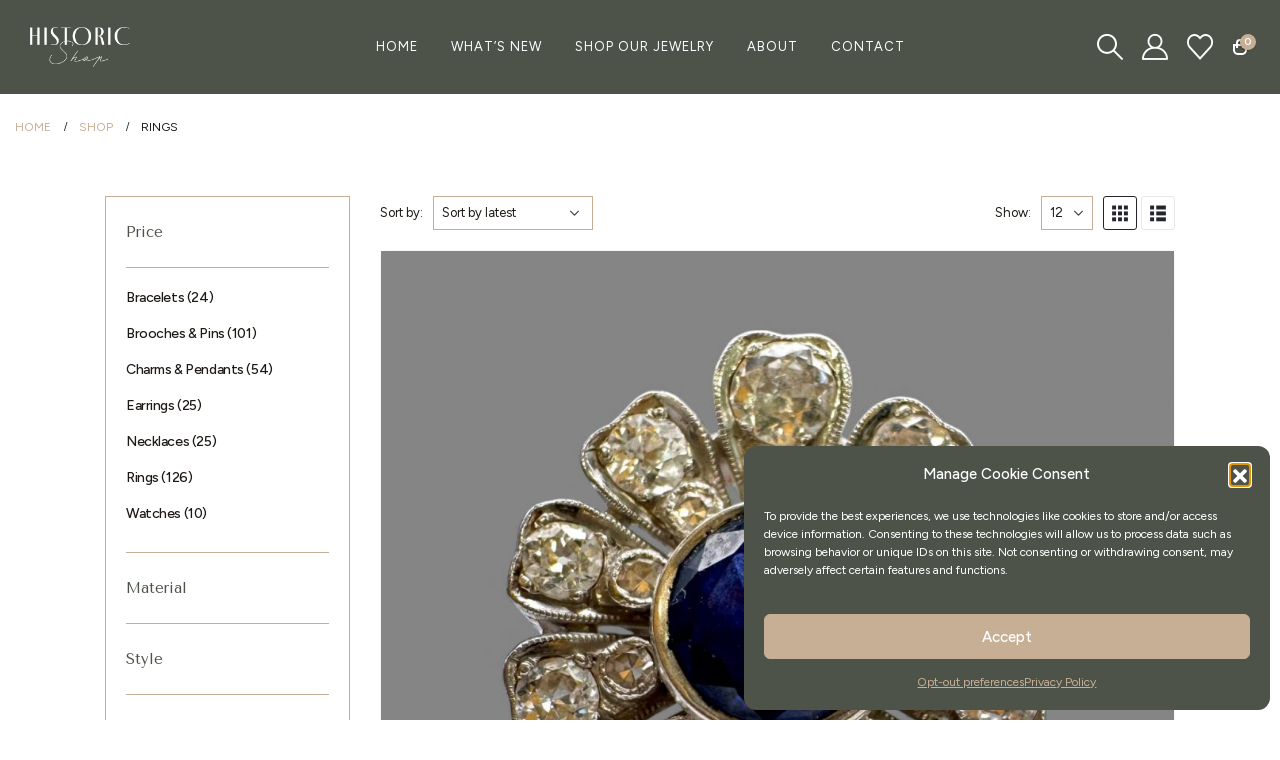

--- FILE ---
content_type: text/html; charset=UTF-8
request_url: https://historicshop.com/product-category/rings/
body_size: 41312
content:
<!DOCTYPE html>
<html class=""  lang="en-US" prefix="og: http://ogp.me/ns# fb: http://ogp.me/ns/fb#">
<head>
<meta http-equiv="X-UA-Compatible" content="IE=edge" />
<meta http-equiv="Content-Type" content="text/html; charset=UTF-8" />
<meta name="viewport" content="width=device-width, initial-scale=1, minimum-scale=1" />
<link rel="profile" href="https://gmpg.org/xfn/11" />
<link rel="pingback" href="https://historicshop.com/xmlrpc.php" />
<script>document.documentElement.className = document.documentElement.className + ' yes-js js_active js'</script>
<title>Rings &#8211; Historic Shop</title>
<meta name='robots' content='max-image-preview:large' />
<link rel='dns-prefetch' href='//www.googletagmanager.com' />
<link rel='dns-prefetch' href='//capi-automation.s3.us-east-2.amazonaws.com' />
<link rel="alternate" type="application/rss+xml" title="Historic Shop &raquo; Feed" href="https://historicshop.com/feed/" />
<link rel="alternate" type="application/rss+xml" title="Historic Shop &raquo; Comments Feed" href="https://historicshop.com/comments/feed/" />
<link rel="alternate" type="application/rss+xml" title="Historic Shop &raquo; Rings Category Feed" href="https://historicshop.com/product-category/rings/feed/" />
<style>
.lazyload,
.lazyloading {
max-width: 100%;
}
</style>
<link rel="shortcut icon" href="//historicshop.com/wp-content/themes/porto/images/logo/favicon.png" type="image/x-icon" />
<link rel="apple-touch-icon" href="//historicshop.com/wp-content/themes/porto/images/logo/apple-touch-icon.png" />
<link rel="apple-touch-icon" sizes="120x120" href="//historicshop.com/wp-content/themes/porto/images/logo/apple-touch-icon_120x120.png" />
<link rel="apple-touch-icon" sizes="76x76" href="//historicshop.com/wp-content/themes/porto/images/logo/apple-touch-icon_76x76.png" />
<link rel="apple-touch-icon" sizes="152x152" href="//historicshop.com/wp-content/themes/porto/images/logo/apple-touch-icon_152x152.png" />
<link rel="preload" href="https://historicshop.com/wp-content/themes/porto/fonts/porto-font/porto.woff2" as="font" type="font/woff2" crossorigin fetchpriority="high"/><link rel="preload" href="https://historicshop.com/wp-content/themes/porto/fonts/fontawesome/fa-solid-900.woff2" as="font" type="font/woff2" crossorigin fetchpriority="high"/><link rel="preload" href="https://historicshop.com/wp-content/themes/porto/fonts/fontawesome/fa-regular-400.woff2" as="font" type="font/woff2" crossorigin fetchpriority="high"/><style id='wp-img-auto-sizes-contain-inline-css'>
img:is([sizes=auto i],[sizes^="auto," i]){contain-intrinsic-size:3000px 1500px}
/*# sourceURL=wp-img-auto-sizes-contain-inline-css */
</style>
<!-- <link rel='stylesheet' id='wp-block-library-css' href='https://historicshop.com/wp-includes/css/dist/block-library/style.min.css?ver=6.9' media='all' /> -->
<link rel="stylesheet" type="text/css" href="//historicshop.com/wp-content/cache/wpfc-minified/f154purd/a4lba.css" media="all"/>
<style id='wp-block-heading-inline-css'>
h1:where(.wp-block-heading).has-background,h2:where(.wp-block-heading).has-background,h3:where(.wp-block-heading).has-background,h4:where(.wp-block-heading).has-background,h5:where(.wp-block-heading).has-background,h6:where(.wp-block-heading).has-background{padding:1.25em 2.375em}h1.has-text-align-left[style*=writing-mode]:where([style*=vertical-lr]),h1.has-text-align-right[style*=writing-mode]:where([style*=vertical-rl]),h2.has-text-align-left[style*=writing-mode]:where([style*=vertical-lr]),h2.has-text-align-right[style*=writing-mode]:where([style*=vertical-rl]),h3.has-text-align-left[style*=writing-mode]:where([style*=vertical-lr]),h3.has-text-align-right[style*=writing-mode]:where([style*=vertical-rl]),h4.has-text-align-left[style*=writing-mode]:where([style*=vertical-lr]),h4.has-text-align-right[style*=writing-mode]:where([style*=vertical-rl]),h5.has-text-align-left[style*=writing-mode]:where([style*=vertical-lr]),h5.has-text-align-right[style*=writing-mode]:where([style*=vertical-rl]),h6.has-text-align-left[style*=writing-mode]:where([style*=vertical-lr]),h6.has-text-align-right[style*=writing-mode]:where([style*=vertical-rl]){rotate:180deg}
/*# sourceURL=https://historicshop.com/wp-includes/blocks/heading/style.min.css */
</style>
<style id='wp-block-columns-inline-css'>
.wp-block-columns{box-sizing:border-box;display:flex;flex-wrap:wrap!important}@media (min-width:782px){.wp-block-columns{flex-wrap:nowrap!important}}.wp-block-columns{align-items:normal!important}.wp-block-columns.are-vertically-aligned-top{align-items:flex-start}.wp-block-columns.are-vertically-aligned-center{align-items:center}.wp-block-columns.are-vertically-aligned-bottom{align-items:flex-end}@media (max-width:781px){.wp-block-columns:not(.is-not-stacked-on-mobile)>.wp-block-column{flex-basis:100%!important}}@media (min-width:782px){.wp-block-columns:not(.is-not-stacked-on-mobile)>.wp-block-column{flex-basis:0;flex-grow:1}.wp-block-columns:not(.is-not-stacked-on-mobile)>.wp-block-column[style*=flex-basis]{flex-grow:0}}.wp-block-columns.is-not-stacked-on-mobile{flex-wrap:nowrap!important}.wp-block-columns.is-not-stacked-on-mobile>.wp-block-column{flex-basis:0;flex-grow:1}.wp-block-columns.is-not-stacked-on-mobile>.wp-block-column[style*=flex-basis]{flex-grow:0}:where(.wp-block-columns){margin-bottom:1.75em}:where(.wp-block-columns.has-background){padding:1.25em 2.375em}.wp-block-column{flex-grow:1;min-width:0;overflow-wrap:break-word;word-break:break-word}.wp-block-column.is-vertically-aligned-top{align-self:flex-start}.wp-block-column.is-vertically-aligned-center{align-self:center}.wp-block-column.is-vertically-aligned-bottom{align-self:flex-end}.wp-block-column.is-vertically-aligned-stretch{align-self:stretch}.wp-block-column.is-vertically-aligned-bottom,.wp-block-column.is-vertically-aligned-center,.wp-block-column.is-vertically-aligned-top{width:100%}
/*# sourceURL=https://historicshop.com/wp-includes/blocks/columns/style.min.css */
</style>
<style id='wp-block-paragraph-inline-css'>
.is-small-text{font-size:.875em}.is-regular-text{font-size:1em}.is-large-text{font-size:2.25em}.is-larger-text{font-size:3em}.has-drop-cap:not(:focus):first-letter{float:left;font-size:8.4em;font-style:normal;font-weight:100;line-height:.68;margin:.05em .1em 0 0;text-transform:uppercase}body.rtl .has-drop-cap:not(:focus):first-letter{float:none;margin-left:.1em}p.has-drop-cap.has-background{overflow:hidden}:root :where(p.has-background){padding:1.25em 2.375em}:where(p.has-text-color:not(.has-link-color)) a{color:inherit}p.has-text-align-left[style*="writing-mode:vertical-lr"],p.has-text-align-right[style*="writing-mode:vertical-rl"]{rotate:180deg}
/*# sourceURL=https://historicshop.com/wp-includes/blocks/paragraph/style.min.css */
</style>
<style id='wp-block-social-links-inline-css'>
.wp-block-social-links{background:none;box-sizing:border-box;margin-left:0;padding-left:0;padding-right:0;text-indent:0}.wp-block-social-links .wp-social-link a,.wp-block-social-links .wp-social-link a:hover{border-bottom:0;box-shadow:none;text-decoration:none}.wp-block-social-links .wp-social-link svg{height:1em;width:1em}.wp-block-social-links .wp-social-link span:not(.screen-reader-text){font-size:.65em;margin-left:.5em;margin-right:.5em}.wp-block-social-links.has-small-icon-size{font-size:16px}.wp-block-social-links,.wp-block-social-links.has-normal-icon-size{font-size:24px}.wp-block-social-links.has-large-icon-size{font-size:36px}.wp-block-social-links.has-huge-icon-size{font-size:48px}.wp-block-social-links.aligncenter{display:flex;justify-content:center}.wp-block-social-links.alignright{justify-content:flex-end}.wp-block-social-link{border-radius:9999px;display:block}@media not (prefers-reduced-motion){.wp-block-social-link{transition:transform .1s ease}}.wp-block-social-link{height:auto}.wp-block-social-link a{align-items:center;display:flex;line-height:0}.wp-block-social-link:hover{transform:scale(1.1)}.wp-block-social-links .wp-block-social-link.wp-social-link{display:inline-block;margin:0;padding:0}.wp-block-social-links .wp-block-social-link.wp-social-link .wp-block-social-link-anchor,.wp-block-social-links .wp-block-social-link.wp-social-link .wp-block-social-link-anchor svg,.wp-block-social-links .wp-block-social-link.wp-social-link .wp-block-social-link-anchor:active,.wp-block-social-links .wp-block-social-link.wp-social-link .wp-block-social-link-anchor:hover,.wp-block-social-links .wp-block-social-link.wp-social-link .wp-block-social-link-anchor:visited{color:currentColor;fill:currentColor}:where(.wp-block-social-links:not(.is-style-logos-only)) .wp-social-link{background-color:#f0f0f0;color:#444}:where(.wp-block-social-links:not(.is-style-logos-only)) .wp-social-link-amazon{background-color:#f90;color:#fff}:where(.wp-block-social-links:not(.is-style-logos-only)) .wp-social-link-bandcamp{background-color:#1ea0c3;color:#fff}:where(.wp-block-social-links:not(.is-style-logos-only)) .wp-social-link-behance{background-color:#0757fe;color:#fff}:where(.wp-block-social-links:not(.is-style-logos-only)) .wp-social-link-bluesky{background-color:#0a7aff;color:#fff}:where(.wp-block-social-links:not(.is-style-logos-only)) .wp-social-link-codepen{background-color:#1e1f26;color:#fff}:where(.wp-block-social-links:not(.is-style-logos-only)) .wp-social-link-deviantart{background-color:#02e49b;color:#fff}:where(.wp-block-social-links:not(.is-style-logos-only)) .wp-social-link-discord{background-color:#5865f2;color:#fff}:where(.wp-block-social-links:not(.is-style-logos-only)) .wp-social-link-dribbble{background-color:#e94c89;color:#fff}:where(.wp-block-social-links:not(.is-style-logos-only)) .wp-social-link-dropbox{background-color:#4280ff;color:#fff}:where(.wp-block-social-links:not(.is-style-logos-only)) .wp-social-link-etsy{background-color:#f45800;color:#fff}:where(.wp-block-social-links:not(.is-style-logos-only)) .wp-social-link-facebook{background-color:#0866ff;color:#fff}:where(.wp-block-social-links:not(.is-style-logos-only)) .wp-social-link-fivehundredpx{background-color:#000;color:#fff}:where(.wp-block-social-links:not(.is-style-logos-only)) .wp-social-link-flickr{background-color:#0461dd;color:#fff}:where(.wp-block-social-links:not(.is-style-logos-only)) .wp-social-link-foursquare{background-color:#e65678;color:#fff}:where(.wp-block-social-links:not(.is-style-logos-only)) .wp-social-link-github{background-color:#24292d;color:#fff}:where(.wp-block-social-links:not(.is-style-logos-only)) .wp-social-link-goodreads{background-color:#eceadd;color:#382110}:where(.wp-block-social-links:not(.is-style-logos-only)) .wp-social-link-google{background-color:#ea4434;color:#fff}:where(.wp-block-social-links:not(.is-style-logos-only)) .wp-social-link-gravatar{background-color:#1d4fc4;color:#fff}:where(.wp-block-social-links:not(.is-style-logos-only)) .wp-social-link-instagram{background-color:#f00075;color:#fff}:where(.wp-block-social-links:not(.is-style-logos-only)) .wp-social-link-lastfm{background-color:#e21b24;color:#fff}:where(.wp-block-social-links:not(.is-style-logos-only)) .wp-social-link-linkedin{background-color:#0d66c2;color:#fff}:where(.wp-block-social-links:not(.is-style-logos-only)) .wp-social-link-mastodon{background-color:#3288d4;color:#fff}:where(.wp-block-social-links:not(.is-style-logos-only)) .wp-social-link-medium{background-color:#000;color:#fff}:where(.wp-block-social-links:not(.is-style-logos-only)) .wp-social-link-meetup{background-color:#f6405f;color:#fff}:where(.wp-block-social-links:not(.is-style-logos-only)) .wp-social-link-patreon{background-color:#000;color:#fff}:where(.wp-block-social-links:not(.is-style-logos-only)) .wp-social-link-pinterest{background-color:#e60122;color:#fff}:where(.wp-block-social-links:not(.is-style-logos-only)) .wp-social-link-pocket{background-color:#ef4155;color:#fff}:where(.wp-block-social-links:not(.is-style-logos-only)) .wp-social-link-reddit{background-color:#ff4500;color:#fff}:where(.wp-block-social-links:not(.is-style-logos-only)) .wp-social-link-skype{background-color:#0478d7;color:#fff}:where(.wp-block-social-links:not(.is-style-logos-only)) .wp-social-link-snapchat{background-color:#fefc00;color:#fff;stroke:#000}:where(.wp-block-social-links:not(.is-style-logos-only)) .wp-social-link-soundcloud{background-color:#ff5600;color:#fff}:where(.wp-block-social-links:not(.is-style-logos-only)) .wp-social-link-spotify{background-color:#1bd760;color:#fff}:where(.wp-block-social-links:not(.is-style-logos-only)) .wp-social-link-telegram{background-color:#2aabee;color:#fff}:where(.wp-block-social-links:not(.is-style-logos-only)) .wp-social-link-threads{background-color:#000;color:#fff}:where(.wp-block-social-links:not(.is-style-logos-only)) .wp-social-link-tiktok{background-color:#000;color:#fff}:where(.wp-block-social-links:not(.is-style-logos-only)) .wp-social-link-tumblr{background-color:#011835;color:#fff}:where(.wp-block-social-links:not(.is-style-logos-only)) .wp-social-link-twitch{background-color:#6440a4;color:#fff}:where(.wp-block-social-links:not(.is-style-logos-only)) .wp-social-link-twitter{background-color:#1da1f2;color:#fff}:where(.wp-block-social-links:not(.is-style-logos-only)) .wp-social-link-vimeo{background-color:#1eb7ea;color:#fff}:where(.wp-block-social-links:not(.is-style-logos-only)) .wp-social-link-vk{background-color:#4680c2;color:#fff}:where(.wp-block-social-links:not(.is-style-logos-only)) .wp-social-link-wordpress{background-color:#3499cd;color:#fff}:where(.wp-block-social-links:not(.is-style-logos-only)) .wp-social-link-whatsapp{background-color:#25d366;color:#fff}:where(.wp-block-social-links:not(.is-style-logos-only)) .wp-social-link-x{background-color:#000;color:#fff}:where(.wp-block-social-links:not(.is-style-logos-only)) .wp-social-link-yelp{background-color:#d32422;color:#fff}:where(.wp-block-social-links:not(.is-style-logos-only)) .wp-social-link-youtube{background-color:red;color:#fff}:where(.wp-block-social-links.is-style-logos-only) .wp-social-link{background:none}:where(.wp-block-social-links.is-style-logos-only) .wp-social-link svg{height:1.25em;width:1.25em}:where(.wp-block-social-links.is-style-logos-only) .wp-social-link-amazon{color:#f90}:where(.wp-block-social-links.is-style-logos-only) .wp-social-link-bandcamp{color:#1ea0c3}:where(.wp-block-social-links.is-style-logos-only) .wp-social-link-behance{color:#0757fe}:where(.wp-block-social-links.is-style-logos-only) .wp-social-link-bluesky{color:#0a7aff}:where(.wp-block-social-links.is-style-logos-only) .wp-social-link-codepen{color:#1e1f26}:where(.wp-block-social-links.is-style-logos-only) .wp-social-link-deviantart{color:#02e49b}:where(.wp-block-social-links.is-style-logos-only) .wp-social-link-discord{color:#5865f2}:where(.wp-block-social-links.is-style-logos-only) .wp-social-link-dribbble{color:#e94c89}:where(.wp-block-social-links.is-style-logos-only) .wp-social-link-dropbox{color:#4280ff}:where(.wp-block-social-links.is-style-logos-only) .wp-social-link-etsy{color:#f45800}:where(.wp-block-social-links.is-style-logos-only) .wp-social-link-facebook{color:#0866ff}:where(.wp-block-social-links.is-style-logos-only) .wp-social-link-fivehundredpx{color:#000}:where(.wp-block-social-links.is-style-logos-only) .wp-social-link-flickr{color:#0461dd}:where(.wp-block-social-links.is-style-logos-only) .wp-social-link-foursquare{color:#e65678}:where(.wp-block-social-links.is-style-logos-only) .wp-social-link-github{color:#24292d}:where(.wp-block-social-links.is-style-logos-only) .wp-social-link-goodreads{color:#382110}:where(.wp-block-social-links.is-style-logos-only) .wp-social-link-google{color:#ea4434}:where(.wp-block-social-links.is-style-logos-only) .wp-social-link-gravatar{color:#1d4fc4}:where(.wp-block-social-links.is-style-logos-only) .wp-social-link-instagram{color:#f00075}:where(.wp-block-social-links.is-style-logos-only) .wp-social-link-lastfm{color:#e21b24}:where(.wp-block-social-links.is-style-logos-only) .wp-social-link-linkedin{color:#0d66c2}:where(.wp-block-social-links.is-style-logos-only) .wp-social-link-mastodon{color:#3288d4}:where(.wp-block-social-links.is-style-logos-only) .wp-social-link-medium{color:#000}:where(.wp-block-social-links.is-style-logos-only) .wp-social-link-meetup{color:#f6405f}:where(.wp-block-social-links.is-style-logos-only) .wp-social-link-patreon{color:#000}:where(.wp-block-social-links.is-style-logos-only) .wp-social-link-pinterest{color:#e60122}:where(.wp-block-social-links.is-style-logos-only) .wp-social-link-pocket{color:#ef4155}:where(.wp-block-social-links.is-style-logos-only) .wp-social-link-reddit{color:#ff4500}:where(.wp-block-social-links.is-style-logos-only) .wp-social-link-skype{color:#0478d7}:where(.wp-block-social-links.is-style-logos-only) .wp-social-link-snapchat{color:#fff;stroke:#000}:where(.wp-block-social-links.is-style-logos-only) .wp-social-link-soundcloud{color:#ff5600}:where(.wp-block-social-links.is-style-logos-only) .wp-social-link-spotify{color:#1bd760}:where(.wp-block-social-links.is-style-logos-only) .wp-social-link-telegram{color:#2aabee}:where(.wp-block-social-links.is-style-logos-only) .wp-social-link-threads{color:#000}:where(.wp-block-social-links.is-style-logos-only) .wp-social-link-tiktok{color:#000}:where(.wp-block-social-links.is-style-logos-only) .wp-social-link-tumblr{color:#011835}:where(.wp-block-social-links.is-style-logos-only) .wp-social-link-twitch{color:#6440a4}:where(.wp-block-social-links.is-style-logos-only) .wp-social-link-twitter{color:#1da1f2}:where(.wp-block-social-links.is-style-logos-only) .wp-social-link-vimeo{color:#1eb7ea}:where(.wp-block-social-links.is-style-logos-only) .wp-social-link-vk{color:#4680c2}:where(.wp-block-social-links.is-style-logos-only) .wp-social-link-whatsapp{color:#25d366}:where(.wp-block-social-links.is-style-logos-only) .wp-social-link-wordpress{color:#3499cd}:where(.wp-block-social-links.is-style-logos-only) .wp-social-link-x{color:#000}:where(.wp-block-social-links.is-style-logos-only) .wp-social-link-yelp{color:#d32422}:where(.wp-block-social-links.is-style-logos-only) .wp-social-link-youtube{color:red}.wp-block-social-links.is-style-pill-shape .wp-social-link{width:auto}:root :where(.wp-block-social-links .wp-social-link a){padding:.25em}:root :where(.wp-block-social-links.is-style-logos-only .wp-social-link a){padding:0}:root :where(.wp-block-social-links.is-style-pill-shape .wp-social-link a){padding-left:.6666666667em;padding-right:.6666666667em}.wp-block-social-links:not(.has-icon-color):not(.has-icon-background-color) .wp-social-link-snapchat .wp-block-social-link-label{color:#000}
/*# sourceURL=https://historicshop.com/wp-includes/blocks/social-links/style.min.css */
</style>
<!-- <link rel='stylesheet' id='wc-blocks-style-css' href='https://historicshop.com/wp-content/plugins/woocommerce/assets/client/blocks/wc-blocks.css?ver=wc-10.4.2' media='all' /> -->
<link rel="stylesheet" type="text/css" href="//historicshop.com/wp-content/cache/wpfc-minified/eevrzs12/a4lba.css" media="all"/>
<style id='global-styles-inline-css'>
:root{--wp--preset--aspect-ratio--square: 1;--wp--preset--aspect-ratio--4-3: 4/3;--wp--preset--aspect-ratio--3-4: 3/4;--wp--preset--aspect-ratio--3-2: 3/2;--wp--preset--aspect-ratio--2-3: 2/3;--wp--preset--aspect-ratio--16-9: 16/9;--wp--preset--aspect-ratio--9-16: 9/16;--wp--preset--color--black: #000000;--wp--preset--color--cyan-bluish-gray: #abb8c3;--wp--preset--color--white: #ffffff;--wp--preset--color--pale-pink: #f78da7;--wp--preset--color--vivid-red: #cf2e2e;--wp--preset--color--luminous-vivid-orange: #ff6900;--wp--preset--color--luminous-vivid-amber: #fcb900;--wp--preset--color--light-green-cyan: #7bdcb5;--wp--preset--color--vivid-green-cyan: #00d084;--wp--preset--color--pale-cyan-blue: #8ed1fc;--wp--preset--color--vivid-cyan-blue: #0693e3;--wp--preset--color--vivid-purple: #9b51e0;--wp--preset--color--primary: var(--porto-primary-color);--wp--preset--color--secondary: var(--porto-secondary-color);--wp--preset--color--tertiary: var(--porto-tertiary-color);--wp--preset--color--quaternary: var(--porto-quaternary-color);--wp--preset--color--dark: var(--porto-dark-color);--wp--preset--color--light: var(--porto-light-color);--wp--preset--color--primary-hover: var(--porto-primary-light-5);--wp--preset--gradient--vivid-cyan-blue-to-vivid-purple: linear-gradient(135deg,rgb(6,147,227) 0%,rgb(155,81,224) 100%);--wp--preset--gradient--light-green-cyan-to-vivid-green-cyan: linear-gradient(135deg,rgb(122,220,180) 0%,rgb(0,208,130) 100%);--wp--preset--gradient--luminous-vivid-amber-to-luminous-vivid-orange: linear-gradient(135deg,rgb(252,185,0) 0%,rgb(255,105,0) 100%);--wp--preset--gradient--luminous-vivid-orange-to-vivid-red: linear-gradient(135deg,rgb(255,105,0) 0%,rgb(207,46,46) 100%);--wp--preset--gradient--very-light-gray-to-cyan-bluish-gray: linear-gradient(135deg,rgb(238,238,238) 0%,rgb(169,184,195) 100%);--wp--preset--gradient--cool-to-warm-spectrum: linear-gradient(135deg,rgb(74,234,220) 0%,rgb(151,120,209) 20%,rgb(207,42,186) 40%,rgb(238,44,130) 60%,rgb(251,105,98) 80%,rgb(254,248,76) 100%);--wp--preset--gradient--blush-light-purple: linear-gradient(135deg,rgb(255,206,236) 0%,rgb(152,150,240) 100%);--wp--preset--gradient--blush-bordeaux: linear-gradient(135deg,rgb(254,205,165) 0%,rgb(254,45,45) 50%,rgb(107,0,62) 100%);--wp--preset--gradient--luminous-dusk: linear-gradient(135deg,rgb(255,203,112) 0%,rgb(199,81,192) 50%,rgb(65,88,208) 100%);--wp--preset--gradient--pale-ocean: linear-gradient(135deg,rgb(255,245,203) 0%,rgb(182,227,212) 50%,rgb(51,167,181) 100%);--wp--preset--gradient--electric-grass: linear-gradient(135deg,rgb(202,248,128) 0%,rgb(113,206,126) 100%);--wp--preset--gradient--midnight: linear-gradient(135deg,rgb(2,3,129) 0%,rgb(40,116,252) 100%);--wp--preset--font-size--small: 13px;--wp--preset--font-size--medium: 20px;--wp--preset--font-size--large: 36px;--wp--preset--font-size--x-large: 42px;--wp--preset--spacing--20: 0.44rem;--wp--preset--spacing--30: 0.67rem;--wp--preset--spacing--40: 1rem;--wp--preset--spacing--50: 1.5rem;--wp--preset--spacing--60: 2.25rem;--wp--preset--spacing--70: 3.38rem;--wp--preset--spacing--80: 5.06rem;--wp--preset--shadow--natural: 6px 6px 9px rgba(0, 0, 0, 0.2);--wp--preset--shadow--deep: 12px 12px 50px rgba(0, 0, 0, 0.4);--wp--preset--shadow--sharp: 6px 6px 0px rgba(0, 0, 0, 0.2);--wp--preset--shadow--outlined: 6px 6px 0px -3px rgb(255, 255, 255), 6px 6px rgb(0, 0, 0);--wp--preset--shadow--crisp: 6px 6px 0px rgb(0, 0, 0);}:where(.is-layout-flex){gap: 0.5em;}:where(.is-layout-grid){gap: 0.5em;}body .is-layout-flex{display: flex;}.is-layout-flex{flex-wrap: wrap;align-items: center;}.is-layout-flex > :is(*, div){margin: 0;}body .is-layout-grid{display: grid;}.is-layout-grid > :is(*, div){margin: 0;}:where(.wp-block-columns.is-layout-flex){gap: 2em;}:where(.wp-block-columns.is-layout-grid){gap: 2em;}:where(.wp-block-post-template.is-layout-flex){gap: 1.25em;}:where(.wp-block-post-template.is-layout-grid){gap: 1.25em;}.has-black-color{color: var(--wp--preset--color--black) !important;}.has-cyan-bluish-gray-color{color: var(--wp--preset--color--cyan-bluish-gray) !important;}.has-white-color{color: var(--wp--preset--color--white) !important;}.has-pale-pink-color{color: var(--wp--preset--color--pale-pink) !important;}.has-vivid-red-color{color: var(--wp--preset--color--vivid-red) !important;}.has-luminous-vivid-orange-color{color: var(--wp--preset--color--luminous-vivid-orange) !important;}.has-luminous-vivid-amber-color{color: var(--wp--preset--color--luminous-vivid-amber) !important;}.has-light-green-cyan-color{color: var(--wp--preset--color--light-green-cyan) !important;}.has-vivid-green-cyan-color{color: var(--wp--preset--color--vivid-green-cyan) !important;}.has-pale-cyan-blue-color{color: var(--wp--preset--color--pale-cyan-blue) !important;}.has-vivid-cyan-blue-color{color: var(--wp--preset--color--vivid-cyan-blue) !important;}.has-vivid-purple-color{color: var(--wp--preset--color--vivid-purple) !important;}.has-black-background-color{background-color: var(--wp--preset--color--black) !important;}.has-cyan-bluish-gray-background-color{background-color: var(--wp--preset--color--cyan-bluish-gray) !important;}.has-white-background-color{background-color: var(--wp--preset--color--white) !important;}.has-pale-pink-background-color{background-color: var(--wp--preset--color--pale-pink) !important;}.has-vivid-red-background-color{background-color: var(--wp--preset--color--vivid-red) !important;}.has-luminous-vivid-orange-background-color{background-color: var(--wp--preset--color--luminous-vivid-orange) !important;}.has-luminous-vivid-amber-background-color{background-color: var(--wp--preset--color--luminous-vivid-amber) !important;}.has-light-green-cyan-background-color{background-color: var(--wp--preset--color--light-green-cyan) !important;}.has-vivid-green-cyan-background-color{background-color: var(--wp--preset--color--vivid-green-cyan) !important;}.has-pale-cyan-blue-background-color{background-color: var(--wp--preset--color--pale-cyan-blue) !important;}.has-vivid-cyan-blue-background-color{background-color: var(--wp--preset--color--vivid-cyan-blue) !important;}.has-vivid-purple-background-color{background-color: var(--wp--preset--color--vivid-purple) !important;}.has-black-border-color{border-color: var(--wp--preset--color--black) !important;}.has-cyan-bluish-gray-border-color{border-color: var(--wp--preset--color--cyan-bluish-gray) !important;}.has-white-border-color{border-color: var(--wp--preset--color--white) !important;}.has-pale-pink-border-color{border-color: var(--wp--preset--color--pale-pink) !important;}.has-vivid-red-border-color{border-color: var(--wp--preset--color--vivid-red) !important;}.has-luminous-vivid-orange-border-color{border-color: var(--wp--preset--color--luminous-vivid-orange) !important;}.has-luminous-vivid-amber-border-color{border-color: var(--wp--preset--color--luminous-vivid-amber) !important;}.has-light-green-cyan-border-color{border-color: var(--wp--preset--color--light-green-cyan) !important;}.has-vivid-green-cyan-border-color{border-color: var(--wp--preset--color--vivid-green-cyan) !important;}.has-pale-cyan-blue-border-color{border-color: var(--wp--preset--color--pale-cyan-blue) !important;}.has-vivid-cyan-blue-border-color{border-color: var(--wp--preset--color--vivid-cyan-blue) !important;}.has-vivid-purple-border-color{border-color: var(--wp--preset--color--vivid-purple) !important;}.has-vivid-cyan-blue-to-vivid-purple-gradient-background{background: var(--wp--preset--gradient--vivid-cyan-blue-to-vivid-purple) !important;}.has-light-green-cyan-to-vivid-green-cyan-gradient-background{background: var(--wp--preset--gradient--light-green-cyan-to-vivid-green-cyan) !important;}.has-luminous-vivid-amber-to-luminous-vivid-orange-gradient-background{background: var(--wp--preset--gradient--luminous-vivid-amber-to-luminous-vivid-orange) !important;}.has-luminous-vivid-orange-to-vivid-red-gradient-background{background: var(--wp--preset--gradient--luminous-vivid-orange-to-vivid-red) !important;}.has-very-light-gray-to-cyan-bluish-gray-gradient-background{background: var(--wp--preset--gradient--very-light-gray-to-cyan-bluish-gray) !important;}.has-cool-to-warm-spectrum-gradient-background{background: var(--wp--preset--gradient--cool-to-warm-spectrum) !important;}.has-blush-light-purple-gradient-background{background: var(--wp--preset--gradient--blush-light-purple) !important;}.has-blush-bordeaux-gradient-background{background: var(--wp--preset--gradient--blush-bordeaux) !important;}.has-luminous-dusk-gradient-background{background: var(--wp--preset--gradient--luminous-dusk) !important;}.has-pale-ocean-gradient-background{background: var(--wp--preset--gradient--pale-ocean) !important;}.has-electric-grass-gradient-background{background: var(--wp--preset--gradient--electric-grass) !important;}.has-midnight-gradient-background{background: var(--wp--preset--gradient--midnight) !important;}.has-small-font-size{font-size: var(--wp--preset--font-size--small) !important;}.has-medium-font-size{font-size: var(--wp--preset--font-size--medium) !important;}.has-large-font-size{font-size: var(--wp--preset--font-size--large) !important;}.has-x-large-font-size{font-size: var(--wp--preset--font-size--x-large) !important;}
:where(.wp-block-columns.is-layout-flex){gap: 2em;}:where(.wp-block-columns.is-layout-grid){gap: 2em;}
/*# sourceURL=global-styles-inline-css */
</style>
<style id='core-block-supports-inline-css'>
.wp-container-core-columns-is-layout-9d6595d7{flex-wrap:nowrap;}
/*# sourceURL=core-block-supports-inline-css */
</style>
<style id='classic-theme-styles-inline-css'>
/*! This file is auto-generated */
.wp-block-button__link{color:#fff;background-color:#32373c;border-radius:9999px;box-shadow:none;text-decoration:none;padding:calc(.667em + 2px) calc(1.333em + 2px);font-size:1.125em}.wp-block-file__button{background:#32373c;color:#fff;text-decoration:none}
/*# sourceURL=/wp-includes/css/classic-themes.min.css */
</style>
<!-- <link rel='stylesheet' id='cr-frontend-css-css' href='https://historicshop.com/wp-content/plugins/customer-reviews-woocommerce/css/frontend.css?ver=5.92.0' media='all' /> -->
<!-- <link rel='stylesheet' id='contact-form-7-css' href='https://historicshop.com/wp-content/plugins/contact-form-7/includes/css/styles.css?ver=6.1.4' media='all' /> -->
<!-- <link rel='stylesheet' id='wpa-css-css' href='https://historicshop.com/wp-content/plugins/honeypot/includes/css/wpa.css?ver=2.3.04' media='all' /> -->
<link rel="stylesheet" type="text/css" href="//historicshop.com/wp-content/cache/wpfc-minified/klqf39g6/e53kg.css" media="all"/>
<style id='woocommerce-inline-inline-css'>
.woocommerce form .form-row .required { visibility: visible; }
/*# sourceURL=woocommerce-inline-inline-css */
</style>
<!-- <link rel='stylesheet' id='cmplz-general-css' href='https://historicshop.com/wp-content/plugins/complianz-gdpr/assets/css/cookieblocker.min.css?ver=1764950291' media='all' /> -->
<!-- <link rel='stylesheet' id='yith-wcan-shortcodes-css' href='https://historicshop.com/wp-content/plugins/yith-woocommerce-ajax-navigation/assets/css/shortcodes.css?ver=5.16.0' media='all' /> -->
<link rel="stylesheet" type="text/css" href="//historicshop.com/wp-content/cache/wpfc-minified/ld7ereoq/e53kg.css" media="all"/>
<style id='yith-wcan-shortcodes-inline-css'>
:root{
--yith-wcan-filters_colors_titles: #434343;
--yith-wcan-filters_colors_background: #FFFFFF;
--yith-wcan-filters_colors_accent: #A7144C;
--yith-wcan-filters_colors_accent_r: 167;
--yith-wcan-filters_colors_accent_g: 20;
--yith-wcan-filters_colors_accent_b: 76;
--yith-wcan-color_swatches_border_radius: 100%;
--yith-wcan-color_swatches_size: 30px;
--yith-wcan-labels_style_background: #FFFFFF;
--yith-wcan-labels_style_background_hover: #A7144C;
--yith-wcan-labels_style_background_active: #A7144C;
--yith-wcan-labels_style_text: #434343;
--yith-wcan-labels_style_text_hover: #FFFFFF;
--yith-wcan-labels_style_text_active: #FFFFFF;
--yith-wcan-anchors_style_text: #434343;
--yith-wcan-anchors_style_text_hover: #A7144C;
--yith-wcan-anchors_style_text_active: #A7144C;
}
/*# sourceURL=yith-wcan-shortcodes-inline-css */
</style>
<!-- <link rel='stylesheet' id='jquery-selectBox-css' href='https://historicshop.com/wp-content/plugins/yith-woocommerce-wishlist/assets/css/jquery.selectBox.css?ver=1.2.0' media='all' /> -->
<!-- <link rel='stylesheet' id='woocommerce_prettyPhoto_css-css' href='//historicshop.com/wp-content/plugins/woocommerce/assets/css/prettyPhoto.css?ver=3.1.6' media='all' /> -->
<!-- <link rel='stylesheet' id='yith-wcwl-main-css' href='https://historicshop.com/wp-content/plugins/yith-woocommerce-wishlist/assets/css/style.css?ver=4.11.0' media='all' /> -->
<link rel="stylesheet" type="text/css" href="//historicshop.com/wp-content/cache/wpfc-minified/ee47zoyg/a4lba.css" media="all"/>
<style id='yith-wcwl-main-inline-css'>
:root { --add-to-wishlist-icon-color: #222529; --added-to-wishlist-icon-color: #c7af96; --color-add-to-wishlist-background: #333333; --color-add-to-wishlist-text: #FFFFFF; --color-add-to-wishlist-border: #333333; --color-add-to-wishlist-background-hover: #333333; --color-add-to-wishlist-text-hover: #FFFFFF; --color-add-to-wishlist-border-hover: #333333; --rounded-corners-radius: 16px; --color-add-to-cart-background: #333333; --color-add-to-cart-text: #FFFFFF; --color-add-to-cart-border: #333333; --color-add-to-cart-background-hover: #4F4F4F; --color-add-to-cart-text-hover: #FFFFFF; --color-add-to-cart-border-hover: #4F4F4F; --add-to-cart-rounded-corners-radius: 16px; --color-button-style-1-background: #333333; --color-button-style-1-text: #FFFFFF; --color-button-style-1-border: #333333; --color-button-style-1-background-hover: #4F4F4F; --color-button-style-1-text-hover: #FFFFFF; --color-button-style-1-border-hover: #4F4F4F; --color-button-style-2-background: #333333; --color-button-style-2-text: #FFFFFF; --color-button-style-2-border: #333333; --color-button-style-2-background-hover: #4F4F4F; --color-button-style-2-text-hover: #FFFFFF; --color-button-style-2-border-hover: #4F4F4F; --color-wishlist-table-background: #FFFFFF; --color-wishlist-table-text: #6d6c6c; --color-wishlist-table-border: #FFFFFF; --color-headers-background: #F4F4F4; --color-share-button-color: #FFFFFF; --color-share-button-color-hover: rgb(199,175,150); --color-fb-button-background: rgb(199,175,150); --color-fb-button-background-hover: rgb(238,235,231); --color-tw-button-background: rgb(199,175,150); --color-tw-button-background-hover: rgb(238,235,231); --color-pr-button-background: rgb(199,175,150); --color-pr-button-background-hover: rgb(238,235,231); --color-em-button-background: rgb(199,175,150); --color-em-button-background-hover: rgb(238,235,231); --color-wa-button-background: rgb(199,175,150); --color-wa-button-background-hover: rgb(238,235,231); --feedback-duration: 3s } 
:root { --add-to-wishlist-icon-color: #222529; --added-to-wishlist-icon-color: #c7af96; --color-add-to-wishlist-background: #333333; --color-add-to-wishlist-text: #FFFFFF; --color-add-to-wishlist-border: #333333; --color-add-to-wishlist-background-hover: #333333; --color-add-to-wishlist-text-hover: #FFFFFF; --color-add-to-wishlist-border-hover: #333333; --rounded-corners-radius: 16px; --color-add-to-cart-background: #333333; --color-add-to-cart-text: #FFFFFF; --color-add-to-cart-border: #333333; --color-add-to-cart-background-hover: #4F4F4F; --color-add-to-cart-text-hover: #FFFFFF; --color-add-to-cart-border-hover: #4F4F4F; --add-to-cart-rounded-corners-radius: 16px; --color-button-style-1-background: #333333; --color-button-style-1-text: #FFFFFF; --color-button-style-1-border: #333333; --color-button-style-1-background-hover: #4F4F4F; --color-button-style-1-text-hover: #FFFFFF; --color-button-style-1-border-hover: #4F4F4F; --color-button-style-2-background: #333333; --color-button-style-2-text: #FFFFFF; --color-button-style-2-border: #333333; --color-button-style-2-background-hover: #4F4F4F; --color-button-style-2-text-hover: #FFFFFF; --color-button-style-2-border-hover: #4F4F4F; --color-wishlist-table-background: #FFFFFF; --color-wishlist-table-text: #6d6c6c; --color-wishlist-table-border: #FFFFFF; --color-headers-background: #F4F4F4; --color-share-button-color: #FFFFFF; --color-share-button-color-hover: rgb(199,175,150); --color-fb-button-background: rgb(199,175,150); --color-fb-button-background-hover: rgb(238,235,231); --color-tw-button-background: rgb(199,175,150); --color-tw-button-background-hover: rgb(238,235,231); --color-pr-button-background: rgb(199,175,150); --color-pr-button-background-hover: rgb(238,235,231); --color-em-button-background: rgb(199,175,150); --color-em-button-background-hover: rgb(238,235,231); --color-wa-button-background: rgb(199,175,150); --color-wa-button-background-hover: rgb(238,235,231); --feedback-duration: 3s } 
/*# sourceURL=yith-wcwl-main-inline-css */
</style>
<!-- <link rel='stylesheet' id='porto-fs-progress-bar-css' href='https://historicshop.com/wp-content/themes/porto/inc/lib/woocommerce-shipping-progress-bar/shipping-progress-bar.css?ver=7.7.2' media='all' /> -->
<!-- <link rel='stylesheet' id='porto-css-vars-css' href='https://historicshop.com/wp-content/uploads/porto_styles/theme_css_vars.css?ver=7.7.2' media='all' /> -->
<!-- <link rel='stylesheet' id='js_composer_front-css' href='https://historicshop.com/wp-content/plugins/js_composer/assets/css/js_composer.min.css?ver=8.7.2' media='all' /> -->
<!-- <link rel='stylesheet' id='bootstrap-css' href='https://historicshop.com/wp-content/uploads/porto_styles/bootstrap.css?ver=7.7.2' media='all' /> -->
<!-- <link rel='stylesheet' id='porto-plugins-css' href='https://historicshop.com/wp-content/themes/porto/css/plugins.css?ver=7.7.2' media='all' /> -->
<!-- <link rel='stylesheet' id='porto-theme-css' href='https://historicshop.com/wp-content/themes/porto/css/theme.css?ver=7.7.2' media='all' /> -->
<!-- <link rel='stylesheet' id='porto-animate-css' href='https://historicshop.com/wp-content/themes/porto/css/part/animate.css?ver=7.7.2' media='all' /> -->
<!-- <link rel='stylesheet' id='porto-blog-legacy-css' href='https://historicshop.com/wp-content/themes/porto/css/part/blog-legacy.css?ver=7.7.2' media='all' /> -->
<!-- <link rel='stylesheet' id='porto-header-shop-css' href='https://historicshop.com/wp-content/themes/porto/css/part/header-shop.css?ver=7.7.2' media='all' /> -->
<!-- <link rel='stylesheet' id='porto-header-legacy-css' href='https://historicshop.com/wp-content/themes/porto/css/part/header-legacy.css?ver=7.7.2' media='all' /> -->
<!-- <link rel='stylesheet' id='porto-footer-legacy-css' href='https://historicshop.com/wp-content/themes/porto/css/part/footer-legacy.css?ver=7.7.2' media='all' /> -->
<!-- <link rel='stylesheet' id='porto-side-nav-panel-css' href='https://historicshop.com/wp-content/themes/porto/css/part/side-nav-panel.css?ver=7.7.2' media='all' /> -->
<link rel="stylesheet" type="text/css" href="//historicshop.com/wp-content/cache/wpfc-minified/8x5qv1ez/aald3.css" media="all"/>
<!-- <link rel='stylesheet' id='porto-media-mobile-sidebar-css' href='https://historicshop.com/wp-content/themes/porto/css/part/media-mobile-sidebar.css?ver=7.7.2' media='(max-width:991px)' /> -->
<link rel="stylesheet" type="text/css" href="//historicshop.com/wp-content/cache/wpfc-minified/mbfa0bef/a16w2.css" media="(max-width:991px)"/>
<!-- <link rel='stylesheet' id='porto-shortcodes-css' href='https://historicshop.com/wp-content/uploads/porto_styles/shortcodes.css?ver=7.7.2' media='all' /> -->
<!-- <link rel='stylesheet' id='porto-theme-shop-css' href='https://historicshop.com/wp-content/themes/porto/css/theme_shop.css?ver=7.7.2' media='all' /> -->
<!-- <link rel='stylesheet' id='porto-shop-legacy-css' href='https://historicshop.com/wp-content/themes/porto/css/part/shop-legacy.css?ver=7.7.2' media='all' /> -->
<!-- <link rel='stylesheet' id='porto-shop-sidebar-base-css' href='https://historicshop.com/wp-content/themes/porto/css/part/shop-sidebar-base.css?ver=7.7.2' media='all' /> -->
<!-- <link rel='stylesheet' id='porto-woo-widget-price-filter-css' href='https://historicshop.com/wp-content/themes/porto/css/part/woo-widget-porto-price-filter.css?ver=7.7.2' media='all' /> -->
<!-- <link rel='stylesheet' id='porto-shop-toolbar-css' href='https://historicshop.com/wp-content/themes/porto/css/theme/shop/other/toolbar.css?ver=7.7.2' media='all' /> -->
<!-- <link rel='stylesheet' id='porto-theme-wpb-css' href='https://historicshop.com/wp-content/themes/porto/css/theme_wpb.css?ver=7.7.2' media='all' /> -->
<!-- <link rel='stylesheet' id='porto-theme-radius-css' href='https://historicshop.com/wp-content/themes/porto/css/theme_radius.css?ver=7.7.2' media='all' /> -->
<!-- <link rel='stylesheet' id='porto-dynamic-style-css' href='https://historicshop.com/wp-content/uploads/porto_styles/dynamic_style.css?ver=7.7.2' media='all' /> -->
<!-- <link rel='stylesheet' id='porto-type-builder-css' href='https://historicshop.com/wp-content/plugins/porto-functionality/builders/assets/type-builder.css?ver=3.7.2' media='all' /> -->
<!-- <link rel='stylesheet' id='porto-account-login-style-css' href='https://historicshop.com/wp-content/themes/porto/css/theme/shop/login-style/account-login.css?ver=7.7.2' media='all' /> -->
<!-- <link rel='stylesheet' id='porto-theme-woopage-css' href='https://historicshop.com/wp-content/themes/porto/css/theme/shop/other/woopage.css?ver=7.7.2' media='all' /> -->
<!-- <link rel='stylesheet' id='porto-style-css' href='https://historicshop.com/wp-content/themes/porto/style.css?ver=7.7.2' media='all' /> -->
<link rel="stylesheet" type="text/css" href="//historicshop.com/wp-content/cache/wpfc-minified/q7teoezl/a4e8q.css" media="all"/>
<style id='porto-style-inline-css'>
.side-header-narrow-bar-logo{max-width:100px}@media (min-width:992px){}.page-top .page-title-wrap{line-height:0}.page-top .page-title:not(.b-none):after{content:'';position:absolute;width:100%;left:0;border-bottom:1px solid var(--porto-primary-color);bottom:-21px}.header-top{display:none}
/*# sourceURL=porto-style-inline-css */
</style>
<link rel='stylesheet' id='styles-child-css' href='https://historicshop.com/wp-content/themes/porto-child/style.css?ver=6.9' media='all' />
<script id="woocommerce-google-analytics-integration-gtag-js-after">
/* Google Analytics for WooCommerce (gtag.js) */
window.dataLayer = window.dataLayer || [];
function gtag(){dataLayer.push(arguments);}
// Set up default consent state.
for ( const mode of [{"analytics_storage":"denied","ad_storage":"denied","ad_user_data":"denied","ad_personalization":"denied","region":["AT","BE","BG","HR","CY","CZ","DK","EE","FI","FR","DE","GR","HU","IS","IE","IT","LV","LI","LT","LU","MT","NL","NO","PL","PT","RO","SK","SI","ES","SE","GB","CH"]}] || [] ) {
gtag( "consent", "default", { "wait_for_update": 500, ...mode } );
}
gtag("js", new Date());
gtag("set", "developer_id.dOGY3NW", true);
gtag("config", "G-JHX2FS3CY8", {"track_404":true,"allow_google_signals":true,"logged_in":false,"linker":{"domains":[],"allow_incoming":false},"custom_map":{"dimension1":"logged_in"}});
//# sourceURL=woocommerce-google-analytics-integration-gtag-js-after
</script>
<script src='//historicshop.com/wp-content/cache/wpfc-minified/dth2ttrb/a4lba.js' type="text/javascript"></script>
<!-- <script src="https://historicshop.com/wp-includes/js/jquery/jquery.min.js?ver=3.7.1" id="jquery-core-js"></script> -->
<!-- <script src="https://historicshop.com/wp-includes/js/jquery/jquery-migrate.min.js?ver=3.4.1" id="jquery-migrate-js"></script> -->
<!-- <script src="https://historicshop.com/wp-content/plugins/woocommerce/assets/js/jquery-blockui/jquery.blockUI.min.js?ver=2.7.0-wc.10.4.2" id="wc-jquery-blockui-js" data-wp-strategy="defer"></script> -->
<script id="wc-add-to-cart-js-extra">
var wc_add_to_cart_params = {"ajax_url":"/wp-admin/admin-ajax.php","wc_ajax_url":"/?wc-ajax=%%endpoint%%","i18n_view_cart":"View cart","cart_url":"https://historicshop.com/cart/","is_cart":"","cart_redirect_after_add":"no"};
//# sourceURL=wc-add-to-cart-js-extra
</script>
<script src='//historicshop.com/wp-content/cache/wpfc-minified/7uyyf9r7/a4lba.js' type="text/javascript"></script>
<!-- <script src="https://historicshop.com/wp-content/plugins/woocommerce/assets/js/frontend/add-to-cart.min.js?ver=10.4.2" id="wc-add-to-cart-js" data-wp-strategy="defer"></script> -->
<!-- <script src="https://historicshop.com/wp-content/plugins/woocommerce/assets/js/js-cookie/js.cookie.min.js?ver=2.1.4-wc.10.4.2" id="wc-js-cookie-js" defer data-wp-strategy="defer"></script> -->
<script id="woocommerce-js-extra">
var woocommerce_params = {"ajax_url":"/wp-admin/admin-ajax.php","wc_ajax_url":"/?wc-ajax=%%endpoint%%","i18n_password_show":"Show password","i18n_password_hide":"Hide password"};
//# sourceURL=woocommerce-js-extra
</script>
<script src='//historicshop.com/wp-content/cache/wpfc-minified/30to59zo/a4lba.js' type="text/javascript"></script>
<!-- <script src="https://historicshop.com/wp-content/plugins/woocommerce/assets/js/frontend/woocommerce.min.js?ver=10.4.2" id="woocommerce-js" defer data-wp-strategy="defer"></script> -->
<!-- <script src="https://historicshop.com/wp-content/plugins/js_composer/assets/js/vendors/woocommerce-add-to-cart.js?ver=8.7.2" id="vc_woocommerce-add-to-cart-js-js"></script> -->
<script id="WCPAY_ASSETS-js-extra">
var wcpayAssets = {"url":"https://historicshop.com/wp-content/plugins/woocommerce-payments/dist/"};
//# sourceURL=WCPAY_ASSETS-js-extra
</script>
<script id="wc-cart-fragments-js-extra">
var wc_cart_fragments_params = {"ajax_url":"/wp-admin/admin-ajax.php","wc_ajax_url":"/?wc-ajax=%%endpoint%%","cart_hash_key":"wc_cart_hash_bf1dd8e0e3b5936dcb665d4ee3630954","fragment_name":"wc_fragments_bf1dd8e0e3b5936dcb665d4ee3630954","request_timeout":"15000"};
//# sourceURL=wc-cart-fragments-js-extra
</script>
<script src='//historicshop.com/wp-content/cache/wpfc-minified/e2y6b0w0/a4lba.js' type="text/javascript"></script>
<!-- <script src="https://historicshop.com/wp-content/plugins/woocommerce/assets/js/frontend/cart-fragments.min.js?ver=10.4.2" id="wc-cart-fragments-js" defer data-wp-strategy="defer"></script> -->
<script></script><link rel="https://api.w.org/" href="https://historicshop.com/wp-json/" /><link rel="alternate" title="JSON" type="application/json" href="https://historicshop.com/wp-json/wp/v2/product_cat/20" /><link rel="EditURI" type="application/rsd+xml" title="RSD" href="https://historicshop.com/xmlrpc.php?rsd" />
<meta name="generator" content="WordPress 6.9" />
<meta name="generator" content="WooCommerce 10.4.2" />
<link rel="preconnect" href="https://fonts.googleapis.com">
<link rel="preconnect" href="https://fonts.gstatic.com" crossorigin>
<link href="https://fonts.googleapis.com/css2?family=Figtree:ital,wght@0,100;0,400;0,500;0,600;0,700;0,800;1,400;1,500;1,600;1,700;1,800&display=swap" rel="stylesheet">			<style>.cmplz-hidden {
display: none !important;
}</style>		<script>
document.documentElement.className = document.documentElement.className.replace('no-js', 'js');
</script>
<style>
.no-js img.lazyload {
display: none;
}
figure.wp-block-image img.lazyloading {
min-width: 150px;
}
.lazyload,
.lazyloading {
--smush-placeholder-width: 100px;
--smush-placeholder-aspect-ratio: 1/1;
width: var(--smush-image-width, var(--smush-placeholder-width)) !important;
aspect-ratio: var(--smush-image-aspect-ratio, var(--smush-placeholder-aspect-ratio)) !important;
}
.lazyload, .lazyloading {
opacity: 0;
}
.lazyloaded {
opacity: 1;
transition: opacity 400ms;
transition-delay: 0ms;
}
</style>
<script type="text/javascript" id="webfont-queue">
WebFontConfig = {
google: { families: [ 'Figtree:400,500,600,700','Shadows+Into+Light:400,700','Tenor+Sans:400,500,600,700,800','Playfair+Display:400,700','Open+Sans:400,600,700' ] }
};
(function(d) {
var wf = d.createElement('script'), s = d.scripts[d.scripts.length - 1];
wf.src = 'https://historicshop.com/wp-content/themes/porto/js/libs/webfont.js';
wf.async = true;
s.parentNode.insertBefore(wf, s);
})(document);</script>
<noscript><style>.woocommerce-product-gallery{ opacity: 1 !important; }</style></noscript>
<script data-service="facebook" data-category="marketing"  type="text/plain">
!function(f,b,e,v,n,t,s){if(f.fbq)return;n=f.fbq=function(){n.callMethod?
n.callMethod.apply(n,arguments):n.queue.push(arguments)};if(!f._fbq)f._fbq=n;
n.push=n;n.loaded=!0;n.version='2.0';n.queue=[];t=b.createElement(e);t.async=!0;
t.src=v;s=b.getElementsByTagName(e)[0];s.parentNode.insertBefore(t,s)}(window,
document,'script','https://connect.facebook.net/en_US/fbevents.js');
</script>
<!-- WooCommerce Facebook Integration Begin -->
<script data-service="facebook" data-category="marketing"  type="text/plain">
fbq('init', '139502129212592', {}, {
"agent": "woocommerce_6-10.4.2-3.5.15"
});
document.addEventListener( 'DOMContentLoaded', function() {
// Insert placeholder for events injected when a product is added to the cart through AJAX.
document.body.insertAdjacentHTML( 'beforeend', '<div class=\"wc-facebook-pixel-event-placeholder\"></div>' );
}, false );
</script>
<!-- WooCommerce Facebook Integration End -->
<meta name="generator" content="Powered by WPBakery Page Builder - drag and drop page builder for WordPress."/>
<link rel="icon" href="https://historicshop.com/wp-content/uploads/2023/06/cropped-square-32x32.png" sizes="32x32" />
<link rel="icon" href="https://historicshop.com/wp-content/uploads/2023/06/cropped-square-192x192.png" sizes="192x192" />
<link rel="apple-touch-icon" href="https://historicshop.com/wp-content/uploads/2023/06/cropped-square-180x180.png" />
<meta name="msapplication-TileImage" content="https://historicshop.com/wp-content/uploads/2023/06/cropped-square-270x270.png" />
<style id="wp-custom-css">
.table-striped>tbody>tr:nth-of-type(odd) {
--bs-table-accent-bg: var(--bs-table-striped-bg);
color: #C7af96;
}
.table>:not(caption)>*>* {
padding: 0.5rem 0.5rem;
background-color: #fff;
border-bottom-width: 1px;
box-shadow: inset 0 0 0 9999px var(--bs-table-accent-bg);
}
.form.wpcfl-form.init {
margin-bottom: 0px!important;
padding-bottom: 0px!important;	
}
#wpcf7-f56-p32-o1 .wpcf7-submit.btn.btn-default.btn-flat {
margin-bottom: 0px!important;
}
input#wpcf7-f56-p32-o1 
{
color: #fff;
}
#main .share-links a {
background-color: #fff !important;
color: #4E5349 !important;
border-color:#C7AF96;
border-width:1px;
}
#main .share-links a:hover {
background-color: #C7AF96 !important;
color: #4E5349 !important;
border-color:#C7AF96;
border-width:1px;
}
.woocommerce-tabs .tab-content {
border: none;
border-top: solid 1px #C7AF96;
box-shadow: none;
padding: 30px 0 15px;
}
.woocommerce-tabs .resp-tabs-list li.resp-tab-active, .woocommerce-tabs .resp-tabs-list li:hover {
border-color: #C7AF96!important;
}
.wc-block-components-checkbox .wc-block-components-checkbox__input[type=checkbox] {
border: 1px solid #50575e;
border-radius: 0;
}
.widget>div>ul li, .widget>ul li {
border-top: none;
}
.woocommerce-page.archive .sidebar-content aside.widget {
padding: 20px 0;
}
.woocommerce-thankyou-order-received {
border: 2px solid #C7AF96;
background-color: #c7af96;
color:#fff!important;
letter-spacing:0;
}
.success-message i, .woocommerce-thankyou-order-received i {
color: #C7AF96;
}
.checkout-order-review .cart-subtotal, .checkout-order-review tbody .amount, .order_details tbody .amount, .order_details tr td:last-child {
color: #1E1A15;
font-weight: 500;
}
p.herotagline {
font-size:20px;
letter-spacing:0;
}
input[type="text"], input[type=tel], input[type=email], .form-row textarea {
color:#1E1A15!important;
border-color:#C7AF96;
}
.testimonial.testimonial-with-quotes blockquote {
background: transparent !important;
color: var(--porto-body-color);
border: 1px solid #4E5349;
padding: 60px 40px!important;
height: 300px;
border-radius: 0px;
}
.testimonial.testimonial-advance blockquote:before {
line-height: 0.75;
left: 0;
font-family: 'figtree';
padding:20px;
color:#4E5349;
}
.testimonial.testimonial-with-quotes blockquote:before, .testimonial.testimonial-with-quotes blockquote:after {
font-size: 120px;
}
.testimonial.testimonial-advance blockquote:after {
display:none!important;
}
.select2-container--default .select2-selection--single .select2-selection__rendered {
border-radius:2px;
border: 1px solid #C7AF96;
}
.categoriesrowitem {
display:inline-block; 
padding: 20px 15px;
}
body {
font: 'Figtree' , sans-serif, 14px;
letter-spacing: 0;
color: var(--porto-body-color);
letter-spacing: 0;
}
a {
color: #C7AF96;
text-decoration: none;
}
.shop_table.wishlist_table .add_to_cart.button, .woocommerce table.wishlist_table .quickview, .shop_table.wishlist_table .product-add-to-cart .remove_from_wishlist  {
height: 45px;
width: 190px;
font-family:'Figtree';
}
.wc-block-components-price-slider__range-input-progress {
--track-background: #C7AF96;
--range-color: #C7AF96;
background: #C7AF96;
height: 4px;
left: 0;
position: absolute;
top: 0;
width: 100%;
}
.wc-block-components-price-slider__controls .wc-block-components-price-slider__amount {
border-radius: 4px;
border-width: 1px;
font-size: .875em;
margin: 0;
max-width: 80px;
min-width: 0;
padding: 8px;
width: auto;
border-color:#C7AF96;
}
.woocommerce-viewing select, .woocommerce-ordering select {
font-size: 1em;
padding: 0 25px 0 8px;
box-shadow: none;
border: 1px solid #C7AF96;
height: 34px;
border-radius: 0;
color:#1E1A15;
}
.shop_table.cart-table a.remove.remove-product, .woocommerce #content table.shop_table.wishlist_table.cart a.remove {
color: #fff;
background-color: #C7AF96;
box-shadow:none;
}
.shop_table.wishlist_table .product-add-to-cart .remove_from_wishlist {
border-radius: 5px;
}
.account-text-user {
color: #C7AF96;
}
#mini-cart .buttons a {
font: 600 0.75rem/1.5 var(--porto-add-to-cart-ff),var(--porto-body-ff),sans-serif;
border-radius: 5px;
background-color:#4E5349;
}
.product-image img, ul.product_list_widget li .product-image img, .img-thumbnail img {
border-radius: 0;
}
#bbpress-forums div.bbp-forum-author img.avatar, #bbpress-forums div.bbp-reply-author img.avatar, #bbpress-forums div.bbp-topic-author img.avatar, #buddypress .activity-list li.load-more, #buddypress .activity-list li.load-newest, #buddypress .comment-reply-link, #buddypress .dir-search input[type=search], #buddypress .dir-search input[type=text], #buddypress .groups-members-search input[type=search], #buddypress .groups-members-search input[type=text], #buddypress .standard-form input[type=color], #buddypress .standard-form input[type=date], #buddypress .standard-form input[type=datetime-local], #buddypress .standard-form input[type=datetime], #buddypress .standard-form input[type=email], #buddypress .standard-form input[type=month], #buddypress .standard-form input[type=number], #buddypress .standard-form input[type=password], #buddypress .standard-form input[type=range], #buddypress .standard-form input[type=search], #buddypress .standard-form input[type=tel], #buddypress .standard-form input[type=text], #buddypress .standard-form input[type=time], #buddypress .standard-form input[type=url], #buddypress .standard-form input[type=week], #buddypress .standard-form select, #buddypress .standard-form textarea, #buddypress a.button, #buddypress button, #buddypress div.generic-button a, #buddypress div.item-list-tabs ul li.current a, #buddypress div.item-list-tabs ul li.selected a, #buddypress input[type=button], #buddypress input[type=reset], #buddypress input[type=submit], #buddypress ul.button-nav li a, #header .header-contact .nav-top a, #header .header-contact .nav-top span, #header .mobile-toggle, #header .porto-view-switcher>li.menu-item>a, #header .searchform .autocomplete-suggestion img, #header .top-links>li.menu-item>a, #mini-cart .widget_shopping_cart_content, #nav-panel .accordion-menu li>a, .blog-posts-padding .grid-box, .flickr_badge_image, .img-rounded, .img-thumbnail, .img-thumbnail .inner, .img-thumbnail img, .mega-menu .narrow ul.sub-menu ul.sub-menu, .mega-menu .wide .popup, .mega-menu .wide li.sub li.menu-item>a, .mega-menu li.menu-item>a>.thumb-info-preview .thumb-info-wrapper, .mega-menu>li.menu-item.active>a, .mega-menu>li.menu-item:hover>a, .page-wrapper .fdm-item-image, .rounded, .share-links a, .sidebar-menu .wide li.menu-item li.menu-item>a, .sidebar-menu li.menu-item>a>.thumb-info-preview .thumb-info-wrapper, .success-message-container button, .tabs, .testimonial.testimonial-style-2 blockquote, .testimonial.testimonial-style-3 blockquote, .testimonial.testimonial-style-4 blockquote, .testimonial.testimonial-style-5 blockquote, .testimonial.testimonial-style-6 blockquote, .thumb-info, .thumb-info .thumb-info-wrapper, .thumb-info .thumb-info-wrapper:after, .tm-box, .tm-collapse, .wpb_content_element .flickr_badge_image, a.bp-title-button, article .comment-respond input[type=submit], body .btn, body .btn-group-md>.btn, body .btn-md, div.bbp-template-notice, div.indicator-hint, div.wpb_single_image .porto-vc-zoom.porto-vc-zoom-hover-icon:before, div.wpb_single_image .vc_single_image-wrapper.vc_box_border, div.wpb_single_image .vc_single_image-wrapper.vc_box_border img, div.wpb_single_image .vc_single_image-wrapper.vc_box_outline, div.wpb_single_image .vc_single_image-wrapper.vc_box_outline img, div.wpb_single_image .vc_single_image-wrapper.vc_box_rounded, div.wpb_single_image .vc_single_image-wrapper.vc_box_rounded img, div.wpb_single_image .vc_single_image-wrapper.vc_box_shadow, div.wpb_single_image .vc_single_image-wrapper.vc_box_shadow img, div.wpb_single_image .vc_single_image-wrapper.vc_box_shadow_3d img, div.wpb_single_image .vc_single_image-wrapper.vc_box_shadow_border, div.wpb_single_image .vc_single_image-wrapper.vc_box_shadow_border img, div.wpb_single_image.vc_box_border, div.wpb_single_image.vc_box_border img, div.wpb_single_image.vc_box_outline, div.wpb_single_image.vc_box_outline img, div.wpb_single_image.vc_box_shadow_border, div.wpb_single_image.vc_box_shadow_border img, div.wpcf7-response-output, section.timeline .timeline-box, section.timeline .timeline-date {
border-radius: 0;
}
#login-form-popup .featured-boxes, .woocommerce-account .featured-boxes, .woocommerce-checkout .featured-boxes, .woocommerce-thankyou .featured-boxes {
border: 1px solid #C7AF96;
}
.woocommerce-account .account-sub-title i, .woocommerce-account .featured-box i {
color: #C7AF96;
}
.widget_shopping_cart .buttons .wc-forward {
float: left;
width: 47%;
border-radius:5px;
margin-right:5px;
}
.product_list_widget .product-details a {
display: block;
font-size: 15px;
line-height: 1.4;
white-space: nowrap;
color: var(--porto-dark-color);
overflow: hidden;
text-overflow: ellipsis;
margin-bottom: 0.5rem;
text-transform: uppercase;
}
.product_list_widget .product-details .amount {
color: #C7AF96;
font-family: 'Tenor Sans';
font-size:22px;
}
.sidebar-content, .woocommerce-page.archive .sidebar-content {
padding:20px;
}
.woocommerce-tabs .resp-tabs-list li.resp-tab-active, .woocommerce-tabs .resp-tabs-list li  {
color: #C7AF96!important;
font-family: 'Tenor Sans';
}
.single-product .product-summary-wrap .description p {
font-size: 14px;
line-height: 26px;
letter-spacing: 0;
font-weight:normal;
}
.product-summary-wrap .product_meta span a, .product-summary-wrap .product_meta span span   {
color: #C7AF96;
}
.single_add_to_cart_button {
font-family: var(--porto-add-to-cart-ff,var(--porto-body-ff)),sans-serif;
background: #4E5349;
width: 200px!important;
height:45px!important;
border-radius:5px;
}
.yith-wcwl-add-to-wishlist .yith-wcwl-wishlistexistsbrowse a:before {
content: "\e88a";
color: #DE3D17;
}
ul.products .woocommerce-loop-product__title {
white-space: inherit;
overflow: hidden;
text-overflow: ellipsis;
font-family: 'Figtree';
font-size: 13px;
height: 50px;
}
ul.products .category-list a:not(:hover) {
color: #C7AF96;
font-weight:600;
}
ul.products .price {
display: block;
font-size: 22px;
margin-bottom: 1rem;
color: #C7AF96;
font-family: 'Tenor Sans';
}
.add-links .add_to_cart_button, .add-links .add_to_cart_read_more, .add-links .quickview, .add-links .yith-compare, .yith-wcwl-add-to-wishlist a {
height: 36px;
line-height: 34px;
min-width: 36px;
border-radius: 5px;
}
.brownbutton .vc_btn3.vc_btn3-shape-rounded {
width: 200px!important;
height:45px!important;
}
.no-breadcrumbs .main-content {
padding-top: 0;
padding-bottom: 0;
}
p {
font-family: 'Figtree', sans-serif!important;
letter-spacing: 0;
}
.product-summary-wrap .price {
color: #C7AF96;
font-family: 'Tenor Sans'!important;
text-transform:uppercase;
}
.single-product .product-summary-wrap .price {
font-family: 'Tenor Sans';
letter-spacing: 0;
font-size:40px;
}
#mini-cart .cart-items, .my-wishlist .wishlist-count {
background-color:#C7AF96!important;
}
#mini-cart .minicart-icon {
color:#fff!important;
}
h1, h2, h3, h4, h5 {
text-transform: uppercase;
letter-spacing:0;
font-weight: normal!important;
}
.categoriesrow a {
color:#fff!important;
letter-spacing:1px;
border-bottom: 1px solid white;
padding-bottom: 3px;
}
.cart-v2 .card.card-default {
padding: 24px 30px;
border: 1px solid #C7AF96;
border-radius: 0;
}
.wc-action-btn.button {
border-radius: 5px;
background-color:#C7AF96;
color:#fff;
}
html .btn-v-dark {
background-color:#4E5349;
border-radius:5px;
}
.regcontainer {
padding: 75px 0 75px 0;
}
#footer {
padding: 50px 20px 0px 20px;
margin-bottom:-25px;
}
.footer a:not(.btn),  {
color: #fff;
}
.footer a:hover  {
color: #C7AF96;
}
.footer .wp-block-social-links:not(.is-style-logos-only) .wp-social-link-facebook, .footer .wp-block-social-links:not(.is-style-logos-only) .wp-social-link-instagram {
background-color: #fff;
color: #4E5349;
}
.footer .porto-section {
position: relative;
padding-top: 20px;
padding-bottom: 0;
border-top:1px solid #fff;
}
.wpcf7-form label {width:100% !important;}
input[type="text"], input[type=tel], input[type=email], .form-row textarea {
color: #1E1A15!important;
border-color: #C7AF96;
width: 100%;
}
textarea.wpcf7-form-control {
background-color: #fff;
color: #777;
width: 100%!important;
border-color: #c7af96;
}
#wpcf7-f56-p32-o1.wpcf7 input[type="email"] {
height:45px;
border: 1px solid #fff;
border-radius:5px;
background-color:#C7AF96;
color:#fff!important;
margin-right:10px;
margin-bottom:10px;
}
.wpcf7-inline-wrapper.wpcf7-input-group {
display:flex;
}
.wpcf7-inline-field.wpcf7-inline-field-text {
padding-right: 10px;
}
input.wpcf7-form-control.has-spinner.wpcf7-submit {
width: 200px!important;
height:45px!important;	
text-transform:uppercase;
font-weight:700;
border:none;
border-radius:5px;
font-family:'Figtree';
letter-spacing:0;
font-size:15px;
margin-bottom:10px;
}
#wpcf7-f56-p32-o1 .wpcf7-submit.btn.btn-default.btn-flat {
width: 200px!important;
height:45px!important;	
text-transform:uppercase;
font-weight:700;
border:none;
border-radius:5px;
font-family:'Figtree';
letter-spacing:0;
font-size:15px;
margin-bottom:10px;
}
@media screen and (max-device-width: 768px) {
.ourreviews {
display:none!important;
}
p.herotagline {
font-size:18px;
letter-spacing:0;
}
img.alignnone .size-full .wp-image-73 .jetpack-lazy-image .jetpack-lazy-image--handled { 
width:200px!important;
}
.regcontainer {
padding: 50px 0 50px 0!important;
}
h1,h2  {
font-size:28px;
}
.categoriesrowitem {
display:inline-block; 
padding: 3px 10px;
}
.testimonial.testimonial-with-quotes blockquote {
background: transparent !important;
color: var(--porto-body-color);
border: 1px solid #4E5349;
padding: 60px 40px!important;
height: 340px;
border-radius: 0px;
}
}
@media only screen and (max-width: 1050px) and (min-width: 768px) {
.brownbutton .vc_btn3.vc_btn3-shape-rounded {
width: 130px!important;
height:45px!important;
}
}
@media screen and (min-device-width: 769px) {
.ourreviewsmobile {
display:none!important;
}
}
</style>
<noscript><style> .wpb_animate_when_almost_visible { opacity: 1; }</style></noscript>	<!-- <link rel='stylesheet' id='wc-blocks-style-price-filter-css' href='https://historicshop.com/wp-content/plugins/woocommerce/assets/client/blocks/price-filter.css?ver=wc-10.4.2' media='all' /> -->
<!-- <link rel='stylesheet' id='wc-blocks-style-product-categories-css' href='https://historicshop.com/wp-content/plugins/woocommerce/assets/client/blocks/product-categories.css?ver=wc-10.4.2' media='all' /> -->
<!-- <link rel='stylesheet' id='wc-blocks-style-attribute-filter-css' href='https://historicshop.com/wp-content/plugins/woocommerce/assets/client/blocks/attribute-filter.css?ver=wc-10.4.2' media='all' /> -->
<!-- <link rel='stylesheet' id='wc-blocks-packages-style-css' href='https://historicshop.com/wp-content/plugins/woocommerce/assets/client/blocks/packages-style.css?ver=wc-10.4.2' media='all' /> -->
<link rel="stylesheet" type="text/css" href="//historicshop.com/wp-content/cache/wpfc-minified/jyqz17cp/e53kg.css" media="all"/>
</head>
<body data-cmplz=2 class="archive tax-product_cat term-rings term-20 wp-embed-responsive wp-theme-porto wp-child-theme-porto-child theme-porto woocommerce woocommerce-page woocommerce-no-js yith-wcan-free porto-rounded porto-breadcrumbs-bb login-popup full blog-1 wpb-js-composer js-comp-ver-8.7.2 vc_responsive">
<div class="page-wrapper"><!-- page wrapper -->
<!-- header wrapper -->
<div class="header-wrapper wide">
<header  id="header" class="header-builder">
<div class="header-main header-has-center header-has-not-center-sm"><div class="header-row container-fluid"><div class="header-col header-left">
<div class="logo">
<a aria-label="Site Logo" href="https://historicshop.com/" title="Historic Shop - Fine Estate Jewelry"  rel="home">
<img class="img-responsive sticky-logo sticky-retina-logo lazyload" width="100" data-src="//historicshop.com/wp-content/uploads/2023/06/logo-text-white.png" alt="Historic Shop" src="[data-uri]" style="--smush-placeholder-width: 700px; --smush-placeholder-aspect-ratio: 700/282;" /><img class="img-responsive standard-logo retina-logo lazyload" width="100" data-src="//historicshop.com/wp-content/uploads/2023/06/logo-text-white.png" alt="Historic Shop" src="[data-uri]" style="--smush-placeholder-width: 700px; --smush-placeholder-aspect-ratio: 700/282;" />	</a>
</div>
</div><div class="header-col header-center hidden-for-sm"><ul id="menu-main-menu" class="main-menu mega-menu menu-hover-line menu-hover-underline"><li id="nav-menu-item-38" class="menu-item menu-item-type-post_type menu-item-object-page menu-item-home narrow"><a href="https://historicshop.com/">Home</a></li>
<li id="nav-menu-item-41" class="menu-item menu-item-type-custom menu-item-object-custom menu-item-home narrow"><a href="http://historicshop.com/#new">What&#8217;s New</a></li>
<li id="nav-menu-item-42" class="menu-item menu-item-type-post_type menu-item-object-page narrow"><a href="https://historicshop.com/shop/">Shop Our Jewelry</a></li>
<li id="nav-menu-item-39" class="menu-item menu-item-type-post_type menu-item-object-page narrow"><a href="https://historicshop.com/about-us/">About</a></li>
<li id="nav-menu-item-40" class="menu-item menu-item-type-post_type menu-item-object-page narrow"><a href="https://historicshop.com/contact-us/">Contact</a></li>
</ul></div><div class="header-col header-right hidden-for-sm"><div class="searchform-popup search-popup reveal-search-layout search-rounded"><a  class="search-toggle" role="button" aria-label="Search Toggle" href="#"><i class="porto-icon-magnifier"></i><span class="search-text">Search</span></a>	<form action="https://historicshop.com/" method="get"
class="searchform search-layout-reveal">
<div class="searchform-fields">
<span class="text"><input name="s" type="text" value="" placeholder="Search&hellip;" autocomplete="off" /></span>
<span class="button-wrap">
<button class="btn btn-special" aria-label="Search" title="Search" type="submit">
<i class="porto-icon-magnifier"></i>
</button>
<a role="button" aria-label="Close the search form" href="#" class="btn-close-search-form"><i class="fas fa-times"></i></a>
</span>
</div>
<div class="live-search-list"></div>
</form>
</div><a href="https://historicshop.com/my-account/" aria-label="My Account" title="My Account" class="my-account  porto-link-login"><i class="porto-icon-user-2"></i></a><a href="https://historicshop.com/wishlist/" aria-label="Wishlist" title="Wishlist" class="my-wishlist"><i class="porto-icon-wishlist-2"></i></a>		<div id="mini-cart" aria-haspopup="true" class="mini-cart simple">
<div class="cart-head">
<span class="cart-icon"><i class="minicart-icon minicart-icon-default"></i><span class="cart-items">0</span></span><span class="cart-items-text">0 items</span>			</div>
<div class="cart-popup widget_shopping_cart">
<div class="widget_shopping_cart_content">
<div class="cart-loading"></div>
</div>
</div>
</div>
</div><div class="header-col visible-for-sm header-right"><a class="mobile-toggle" role="button" href="#" aria-label="Mobile Menu"><i class="fas fa-bars"></i></a><div class="searchform-popup search-popup reveal-search-layout search-rounded"><a  class="search-toggle" role="button" aria-label="Search Toggle" href="#"><i class="porto-icon-magnifier"></i><span class="search-text">Search</span></a>	<form action="https://historicshop.com/" method="get"
class="searchform search-layout-reveal">
<div class="searchform-fields">
<span class="text"><input name="s" type="text" value="" placeholder="Search&hellip;" autocomplete="off" /></span>
<span class="button-wrap">
<button class="btn btn-special" aria-label="Search" title="Search" type="submit">
<i class="porto-icon-magnifier"></i>
</button>
<a role="button" aria-label="Close the search form" href="#" class="btn-close-search-form"><i class="fas fa-times"></i></a>
</span>
</div>
<div class="live-search-list"></div>
</form>
</div><a href="https://historicshop.com/my-account/" aria-label="My Account" title="My Account" class="my-account  porto-link-login"><i class="porto-icon-user-2"></i></a><a href="https://historicshop.com/wishlist/" aria-label="Wishlist" title="Wishlist" class="my-wishlist"><i class="porto-icon-wishlist-2"></i></a>		<div id="mini-cart" aria-haspopup="true" class="mini-cart simple">
<div class="cart-head">
<span class="cart-icon"><i class="minicart-icon minicart-icon-default"></i><span class="cart-items">0</span></span><span class="cart-items-text">0 items</span>			</div>
<div class="cart-popup widget_shopping_cart">
<div class="widget_shopping_cart_content">
<div class="cart-loading"></div>
</div>
</div>
</div>
</div></div></div>	</header>
</div>
<!-- end header wrapper -->
<section class="page-top wide page-header-1">
<div class="container hide-title">
<div class="row">
<div class="col-lg-12">
<div class="breadcrumbs-wrap">
<ul class="breadcrumb" itemscope itemtype="https://schema.org/BreadcrumbList"><li class="home" itemprop="itemListElement" itemscope itemtype="https://schema.org/ListItem"><a itemprop="item" href="https://historicshop.com" title="Go to Home Page"><span itemprop="name">Home</span></a><meta itemprop="position" content="1" /><i class="delimiter"></i></li><li itemprop="itemListElement" itemscope itemtype="https://schema.org/ListItem"><a itemprop="item" href="https://historicshop.com/shop/"><span itemprop="name">Shop</span></a><meta itemprop="position" content="2" /><i class="delimiter"></i></li><li>Rings</li></ul>				</div>
<div class="page-title-wrap d-none">
<h1 class="page-title">Rings</h1>
</div>
</div>
</div>
</div>
</section>
<div id="main" class="column2 column2-left-sidebar boxed"><!-- main -->
<div class="container">
<div class="row main-content-wrap">
<!-- main content -->
<div class="main-content col-lg-9">
<div id="primary" class="content-area"><main id="content" class="site-main">
<div class="woocommerce-notices-wrapper"></div><div class="shop-loop-before"><form class="woocommerce-ordering" method="get">
<label for="woocommerce-orderby-1">Sort by: </label>
<select name="orderby" class="orderby" aria-label="Sort by:" id="woocommerce-orderby-1">
<option value="popularity" >Sort by popularity</option>
<option value="date"  selected='selected'>Sort by latest</option>
<option value="price" >Sort by price: low to high</option>
<option value="price-desc" >Sort by price: high to low</option>
</select>
<input type="hidden" name="paged" value="1" />
</form>
<nav class="woocommerce-pagination" aria-label="Product Pagination">	<form class="woocommerce-viewing" method="get">
<label>Show: </label>
<select name="count" class="count" aria-label="Show">
<option value="12"  selected='selected'>12</option>
<option value="24" >24</option>
<option value="36" >36</option>
</select>
<input type="hidden" name="paged" value=""/>
</form>
<ul class='page-numbers'>
<li><span aria-label="Page 1" aria-current="page" class="page-numbers current">1</span></li>
<li><a aria-label="Page 2" class="page-numbers" href="https://historicshop.com/product-category/rings/page/2/">2</a></li>
<li><span class="page-numbers dots">&hellip;</span></li>
<li><a aria-label="Page 10" class="page-numbers" href="https://historicshop.com/product-category/rings/page/10/">10</a></li>
<li><a aria-label="Page 11" class="page-numbers" href="https://historicshop.com/product-category/rings/page/11/">11</a></li>
<li><a class="next page-numbers" rel="next" aria-label="Next" href="https://historicshop.com/product-category/rings/page/2/"></a></li>
</ul>
</nav>
<div class="gridlist-toggle">
<a role="button" aria-label="View as grid" href="/product-category/rings/" id="grid" class="porto-icon-mode-grid active" title="Grid View"></a><a role="button" aria-label="View as list" href="/product-category/rings/?gridcookie=list" id="list" class="porto-icon-mode-list" title="List View"></a>
</div>
</div><div class="archive-products"><ul class="products products-container grid has-ccols has-ccols-spacing ccols-xl-3 ccols-lg-3 ccols-md-3 ccols-sm-2 ccols-2 pwidth-lg-3 pwidth-md-3 pwidth-xs-2 pwidth-ls-1"
data-product_layout="product-default" role="none">
<li role="none" class="product-col product-default product type-product post-7108 status-publish first instock product_cat-rings product_tag-art-deco product_tag-diamond product_tag-diamond-halo product_tag-filigree product_tag-flower-ring product_tag-platinum product_tag-vintage has-post-thumbnail sold-individually taxable shipping-taxable purchasable product-type-simple">
<div class="product-inner">
<div class="product-image">
<a  href="https://historicshop.com/product/antique-platinum-sapphire-diamond-cluster-ring/" aria-label="Go to product page">
<div class="inner img-effect"><img width="1000" height="1000" data-src="https://historicshop.com/wp-content/uploads/2025/11/20251117_170537913_iOS-1000x1000.jpg" class="attachment-woocommerce_thumbnail size-woocommerce_thumbnail lazyload" alt="Antique Platinum Sapphire Diamond Cluster Ring" decoding="async" data-srcset="https://historicshop.com/wp-content/uploads/2025/11/20251117_170537913_iOS-1000x1000.jpg 1000w, https://historicshop.com/wp-content/uploads/2025/11/20251117_170537913_iOS-768x768.jpg 768w, https://historicshop.com/wp-content/uploads/2025/11/20251117_170537913_iOS-640x640.jpg 640w, https://historicshop.com/wp-content/uploads/2025/11/20251117_170537913_iOS-400x400.jpg 400w" data-sizes="(max-width: 1000px) 100vw, 1000px" src="[data-uri]" style="--smush-placeholder-width: 1000px; --smush-placeholder-aspect-ratio: 1000/1000;" /><img width="1000" height="1000" src="https://historicshop.com/wp-content/uploads/2025/11/20251117_150744348_iOS-1000x1000.jpg" class="hover-image" alt="" decoding="async" fetchpriority="high" srcset="https://historicshop.com/wp-content/uploads/2025/11/20251117_150744348_iOS-1000x1000.jpg 1000w, https://historicshop.com/wp-content/uploads/2025/11/20251117_150744348_iOS-768x768.jpg 768w, https://historicshop.com/wp-content/uploads/2025/11/20251117_150744348_iOS-640x640.jpg 640w, https://historicshop.com/wp-content/uploads/2025/11/20251117_150744348_iOS-400x400.jpg 400w" sizes="(max-width: 1000px) 100vw, 1000px" /></div>		</a>
</div>
<div class="product-content">
<span class="category-list"><a href="https://historicshop.com/product-category/rings/" rel="tag">Rings</a></span>
<a class="product-loop-title"  href="https://historicshop.com/product/antique-platinum-sapphire-diamond-cluster-ring/">
<h3 class="woocommerce-loop-product__title">Antique Platinum Sapphire Diamond Cluster Ring</h3>	</a>
<span class="price"><span class="woocommerce-Price-amount amount"><bdi><span class="woocommerce-Price-currencySymbol">&#36;</span>1,500.00</bdi></span></span>
<div class="add-links-wrap">
<div class="add-links clearfix">
<a href="/product-category/rings/?add-to-cart=7108" aria-describedby="woocommerce_loop_add_to_cart_link_describedby_7108" data-quantity="1" class="viewcart-style-3 button product_type_simple add_to_cart_button ajax_add_to_cart" data-product_id="7108" data-product_sku="5399" aria-label="Add to cart: &ldquo;Antique Platinum Sapphire Diamond Cluster Ring&rdquo;" rel="nofollow" data-success_message="&ldquo;Antique Platinum Sapphire Diamond Cluster Ring&rdquo; has been added to your cart" role="button">Add to cart</a>		<span id="woocommerce_loop_add_to_cart_link_describedby_7108" class="screen-reader-text">
</span>
<div
class="yith-wcwl-add-to-wishlist add-to-wishlist-7108 yith-wcwl-add-to-wishlist--link-style wishlist-fragment on-first-load"
data-fragment-ref="7108"
data-fragment-options="{&quot;base_url&quot;:&quot;&quot;,&quot;product_id&quot;:7108,&quot;parent_product_id&quot;:0,&quot;product_type&quot;:&quot;simple&quot;,&quot;is_single&quot;:false,&quot;in_default_wishlist&quot;:false,&quot;show_view&quot;:false,&quot;browse_wishlist_text&quot;:&quot;Browse wishlist&quot;,&quot;already_in_wishslist_text&quot;:&quot;The product is already in your wishlist!&quot;,&quot;product_added_text&quot;:&quot;Product added!&quot;,&quot;available_multi_wishlist&quot;:false,&quot;disable_wishlist&quot;:false,&quot;show_count&quot;:false,&quot;ajax_loading&quot;:false,&quot;loop_position&quot;:&quot;after_add_to_cart&quot;,&quot;item&quot;:&quot;add_to_wishlist&quot;}"
>
</div>
<div class="quickview" data-id="7108" title="Quick View">Quick View</div>	</div>
</div>
</div>
</div>
</li>
<li role="none" class="product-col product-default product type-product post-7082 status-publish instock product_cat-rings product_tag-agate product_tag-antique product_tag-art-deco product_tag-romansoldier has-post-thumbnail sold-individually taxable shipping-taxable purchasable product-type-simple">
<div class="product-inner">
<div class="product-image">
<a  href="https://historicshop.com/product/antique-10k-yellow-gold-carnelian-cameo-ring/" aria-label="Go to product page">
<div class="inner img-effect"><img width="1000" height="1000" data-src="https://historicshop.com/wp-content/uploads/2025/10/20250929_152901674_iOS-1000x1000.jpg" class="attachment-woocommerce_thumbnail size-woocommerce_thumbnail lazyload" alt="Antique 10K Yellow Gold Carnelian Cameo Ring" decoding="async" data-srcset="https://historicshop.com/wp-content/uploads/2025/10/20250929_152901674_iOS-1000x1000.jpg 1000w, https://historicshop.com/wp-content/uploads/2025/10/20250929_152901674_iOS-768x768.jpg 768w, https://historicshop.com/wp-content/uploads/2025/10/20250929_152901674_iOS-640x640.jpg 640w, https://historicshop.com/wp-content/uploads/2025/10/20250929_152901674_iOS-400x400.jpg 400w" data-sizes="(max-width: 1000px) 100vw, 1000px" src="[data-uri]" style="--smush-placeholder-width: 1000px; --smush-placeholder-aspect-ratio: 1000/1000;" /><img width="1000" height="1000" data-src="https://historicshop.com/wp-content/uploads/2025/10/20250929_152906674_iOS-1000x1000.jpg" class="hover-image lazyload" alt="" decoding="async" data-srcset="https://historicshop.com/wp-content/uploads/2025/10/20250929_152906674_iOS-1000x1000.jpg 1000w, https://historicshop.com/wp-content/uploads/2025/10/20250929_152906674_iOS-768x768.jpg 768w, https://historicshop.com/wp-content/uploads/2025/10/20250929_152906674_iOS-640x640.jpg 640w, https://historicshop.com/wp-content/uploads/2025/10/20250929_152906674_iOS-400x400.jpg 400w" data-sizes="(max-width: 1000px) 100vw, 1000px" src="[data-uri]" style="--smush-placeholder-width: 1000px; --smush-placeholder-aspect-ratio: 1000/1000;" /></div>		</a>
</div>
<div class="product-content">
<span class="category-list"><a href="https://historicshop.com/product-category/rings/" rel="tag">Rings</a></span>
<a class="product-loop-title"  href="https://historicshop.com/product/antique-10k-yellow-gold-carnelian-cameo-ring/">
<h3 class="woocommerce-loop-product__title">Antique 10K Yellow Gold Carnelian Cameo Ring</h3>	</a>
<span class="price"><span class="woocommerce-Price-amount amount"><bdi><span class="woocommerce-Price-currencySymbol">&#36;</span>400.00</bdi></span></span>
<div class="add-links-wrap">
<div class="add-links clearfix">
<a href="/product-category/rings/?add-to-cart=7082" aria-describedby="woocommerce_loop_add_to_cart_link_describedby_7082" data-quantity="1" class="viewcart-style-3 button product_type_simple add_to_cart_button ajax_add_to_cart" data-product_id="7082" data-product_sku="5398" aria-label="Add to cart: &ldquo;Antique 10K Yellow Gold Carnelian Cameo Ring&rdquo;" rel="nofollow" data-success_message="&ldquo;Antique 10K Yellow Gold Carnelian Cameo Ring&rdquo; has been added to your cart" role="button">Add to cart</a>		<span id="woocommerce_loop_add_to_cart_link_describedby_7082" class="screen-reader-text">
</span>
<div
class="yith-wcwl-add-to-wishlist add-to-wishlist-7082 yith-wcwl-add-to-wishlist--link-style wishlist-fragment on-first-load"
data-fragment-ref="7082"
data-fragment-options="{&quot;base_url&quot;:&quot;&quot;,&quot;product_id&quot;:7082,&quot;parent_product_id&quot;:0,&quot;product_type&quot;:&quot;simple&quot;,&quot;is_single&quot;:false,&quot;in_default_wishlist&quot;:false,&quot;show_view&quot;:false,&quot;browse_wishlist_text&quot;:&quot;Browse wishlist&quot;,&quot;already_in_wishslist_text&quot;:&quot;The product is already in your wishlist!&quot;,&quot;product_added_text&quot;:&quot;Product added!&quot;,&quot;available_multi_wishlist&quot;:false,&quot;disable_wishlist&quot;:false,&quot;show_count&quot;:false,&quot;ajax_loading&quot;:false,&quot;loop_position&quot;:&quot;after_add_to_cart&quot;,&quot;item&quot;:&quot;add_to_wishlist&quot;}"
>
</div>
<div class="quickview" data-id="7082" title="Quick View">Quick View</div>	</div>
</div>
</div>
</div>
</li>
<li role="none" class="product-col product-default product type-product post-7033 status-publish last instock product_cat-rings product_tag-antique product_tag-cameo product_tag-chalcedony product_tag-victorian product_tag-yellow-gold has-post-thumbnail sold-individually taxable shipping-taxable purchasable product-type-simple">
<div class="product-inner">
<div class="product-image">
<a  href="https://historicshop.com/product/victorian-10k-yellow-gold-chalcedony-cameo-ring/" aria-label="Go to product page">
<div class="inner img-effect"><img width="1000" height="1000" data-src="https://historicshop.com/wp-content/uploads/2025/09/310-1-1000x1000.jpg" class="attachment-woocommerce_thumbnail size-woocommerce_thumbnail lazyload" alt="Victorian 10K Yellow Gold Chalcedony Cameo Ring" decoding="async" data-srcset="https://historicshop.com/wp-content/uploads/2025/09/310-1-1000x1000.jpg 1000w, https://historicshop.com/wp-content/uploads/2025/09/310-1-768x768.jpg 768w, https://historicshop.com/wp-content/uploads/2025/09/310-1-640x640.jpg 640w, https://historicshop.com/wp-content/uploads/2025/09/310-1-400x400.jpg 400w" data-sizes="(max-width: 1000px) 100vw, 1000px" src="[data-uri]" style="--smush-placeholder-width: 1000px; --smush-placeholder-aspect-ratio: 1000/1000;" /><img width="1000" height="1000" data-src="https://historicshop.com/wp-content/uploads/2025/09/310-4-1000x1000.jpg" class="hover-image lazyload" alt="" decoding="async" data-srcset="https://historicshop.com/wp-content/uploads/2025/09/310-4-1000x1000.jpg 1000w, https://historicshop.com/wp-content/uploads/2025/09/310-4-768x768.jpg 768w, https://historicshop.com/wp-content/uploads/2025/09/310-4-640x640.jpg 640w, https://historicshop.com/wp-content/uploads/2025/09/310-4-400x400.jpg 400w" data-sizes="(max-width: 1000px) 100vw, 1000px" src="[data-uri]" style="--smush-placeholder-width: 1000px; --smush-placeholder-aspect-ratio: 1000/1000;" /></div>		</a>
</div>
<div class="product-content">
<span class="category-list"><a href="https://historicshop.com/product-category/rings/" rel="tag">Rings</a></span>
<a class="product-loop-title"  href="https://historicshop.com/product/victorian-10k-yellow-gold-chalcedony-cameo-ring/">
<h3 class="woocommerce-loop-product__title">Victorian 10K Yellow Gold Chalcedony Cameo Ring</h3>	</a>
<span class="price"><span class="woocommerce-Price-amount amount"><bdi><span class="woocommerce-Price-currencySymbol">&#36;</span>600.00</bdi></span></span>
<div class="add-links-wrap">
<div class="add-links clearfix">
<a href="/product-category/rings/?add-to-cart=7033" aria-describedby="woocommerce_loop_add_to_cart_link_describedby_7033" data-quantity="1" class="viewcart-style-3 button product_type_simple add_to_cart_button ajax_add_to_cart" data-product_id="7033" data-product_sku="5392" aria-label="Add to cart: &ldquo;Victorian 10K Yellow Gold Chalcedony Cameo Ring&rdquo;" rel="nofollow" data-success_message="&ldquo;Victorian 10K Yellow Gold Chalcedony Cameo Ring&rdquo; has been added to your cart" role="button">Add to cart</a>		<span id="woocommerce_loop_add_to_cart_link_describedby_7033" class="screen-reader-text">
</span>
<div
class="yith-wcwl-add-to-wishlist add-to-wishlist-7033 yith-wcwl-add-to-wishlist--link-style wishlist-fragment on-first-load"
data-fragment-ref="7033"
data-fragment-options="{&quot;base_url&quot;:&quot;&quot;,&quot;product_id&quot;:7033,&quot;parent_product_id&quot;:0,&quot;product_type&quot;:&quot;simple&quot;,&quot;is_single&quot;:false,&quot;in_default_wishlist&quot;:false,&quot;show_view&quot;:false,&quot;browse_wishlist_text&quot;:&quot;Browse wishlist&quot;,&quot;already_in_wishslist_text&quot;:&quot;The product is already in your wishlist!&quot;,&quot;product_added_text&quot;:&quot;Product added!&quot;,&quot;available_multi_wishlist&quot;:false,&quot;disable_wishlist&quot;:false,&quot;show_count&quot;:false,&quot;ajax_loading&quot;:false,&quot;loop_position&quot;:&quot;after_add_to_cart&quot;,&quot;item&quot;:&quot;add_to_wishlist&quot;}"
>
</div>
<div class="quickview" data-id="7033" title="Quick View">Quick View</div>	</div>
</div>
</div>
</div>
</li>
<li role="none" class="product-col product-default product type-product post-6715 status-publish first instock product_cat-rings product_tag-chunky product_tag-designer product_tag-tiffanyco product_tag-torque product_tag-vintage product_tag-yellow-gold has-post-thumbnail sold-individually taxable shipping-taxable purchasable product-type-simple">
<div class="product-inner">
<div class="product-image">
<a  href="https://historicshop.com/product/tiffany-co-18k-yellow-gold-frank-gehry-torque-ring-band-12mm/" aria-label="Go to product page">
<div class="inner img-effect"><img width="1000" height="1000" data-src="https://historicshop.com/wp-content/uploads/2025/01/img_8045-2-1000x1000.jpeg" class="attachment-woocommerce_thumbnail size-woocommerce_thumbnail lazyload" alt="Tiffany &amp; Co 18K Yellow Gold Frank Gehry Torque Ring Band 12mm" decoding="async" data-srcset="https://historicshop.com/wp-content/uploads/2025/01/img_8045-2-1000x1000.jpeg 1000w, https://historicshop.com/wp-content/uploads/2025/01/img_8045-2-768x768.jpeg 768w, https://historicshop.com/wp-content/uploads/2025/01/img_8045-2-640x640.jpeg 640w, https://historicshop.com/wp-content/uploads/2025/01/img_8045-2-400x400.jpeg 400w" data-sizes="(max-width: 1000px) 100vw, 1000px" src="[data-uri]" style="--smush-placeholder-width: 1000px; --smush-placeholder-aspect-ratio: 1000/1000;" /><img width="1000" height="1000" data-src="https://historicshop.com/wp-content/uploads/2025/01/photoroom_20250107_100328-1000x1000.jpeg" class="hover-image lazyload" alt="" decoding="async" data-srcset="https://historicshop.com/wp-content/uploads/2025/01/photoroom_20250107_100328-1000x1000.jpeg 1000w, https://historicshop.com/wp-content/uploads/2025/01/photoroom_20250107_100328-768x768.jpeg 768w, https://historicshop.com/wp-content/uploads/2025/01/photoroom_20250107_100328-640x640.jpeg 640w, https://historicshop.com/wp-content/uploads/2025/01/photoroom_20250107_100328-400x400.jpeg 400w" data-sizes="(max-width: 1000px) 100vw, 1000px" src="[data-uri]" style="--smush-placeholder-width: 1000px; --smush-placeholder-aspect-ratio: 1000/1000;" /></div>		</a>
</div>
<div class="product-content">
<span class="category-list"><a href="https://historicshop.com/product-category/rings/" rel="tag">Rings</a></span>
<a class="product-loop-title"  href="https://historicshop.com/product/tiffany-co-18k-yellow-gold-frank-gehry-torque-ring-band-12mm/">
<h3 class="woocommerce-loop-product__title">Tiffany &amp; Co 18K Yellow Gold Frank Gehry Torque Ring Band 12mm</h3>	</a>
<span class="price"><span class="woocommerce-Price-amount amount"><bdi><span class="woocommerce-Price-currencySymbol">&#36;</span>4,500.00</bdi></span></span>
<div class="add-links-wrap">
<div class="add-links clearfix">
<a href="/product-category/rings/?add-to-cart=6715" aria-describedby="woocommerce_loop_add_to_cart_link_describedby_6715" data-quantity="1" class="viewcart-style-3 button product_type_simple add_to_cart_button ajax_add_to_cart" data-product_id="6715" data-product_sku="5361" aria-label="Add to cart: &ldquo;Tiffany &amp; Co 18K Yellow Gold Frank Gehry Torque Ring Band 12mm&rdquo;" rel="nofollow" data-success_message="&ldquo;Tiffany &amp; Co 18K Yellow Gold Frank Gehry Torque Ring Band 12mm&rdquo; has been added to your cart" role="button">Add to cart</a>		<span id="woocommerce_loop_add_to_cart_link_describedby_6715" class="screen-reader-text">
</span>
<div
class="yith-wcwl-add-to-wishlist add-to-wishlist-6715 yith-wcwl-add-to-wishlist--link-style wishlist-fragment on-first-load"
data-fragment-ref="6715"
data-fragment-options="{&quot;base_url&quot;:&quot;&quot;,&quot;product_id&quot;:6715,&quot;parent_product_id&quot;:0,&quot;product_type&quot;:&quot;simple&quot;,&quot;is_single&quot;:false,&quot;in_default_wishlist&quot;:false,&quot;show_view&quot;:false,&quot;browse_wishlist_text&quot;:&quot;Browse wishlist&quot;,&quot;already_in_wishslist_text&quot;:&quot;The product is already in your wishlist!&quot;,&quot;product_added_text&quot;:&quot;Product added!&quot;,&quot;available_multi_wishlist&quot;:false,&quot;disable_wishlist&quot;:false,&quot;show_count&quot;:false,&quot;ajax_loading&quot;:false,&quot;loop_position&quot;:&quot;after_add_to_cart&quot;,&quot;item&quot;:&quot;add_to_wishlist&quot;}"
>
</div>
<div class="quickview" data-id="6715" title="Quick View">Quick View</div>	</div>
</div>
</div>
</div>
</li>
<li role="none" class="product-col product-default product type-product post-6543 status-publish instock product_cat-rings product_tag-antique product_tag-blue product_tag-topaz product_tag-yellow-gold has-post-thumbnail sold-individually taxable shipping-taxable purchasable product-type-simple">
<div class="product-inner">
<div class="product-image">
<a  href="https://historicshop.com/product/antique-14k-yellow-gold-blue-topaz-ring/" aria-label="Go to product page">
<div class="inner img-effect"><img width="1000" height="1000" data-src="https://historicshop.com/wp-content/uploads/2024/05/IMG_5064-2-1000x1000.jpg" class="attachment-woocommerce_thumbnail size-woocommerce_thumbnail lazyload" alt="Antique 14K Yellow Gold Blue Topaz Ring" decoding="async" data-srcset="https://historicshop.com/wp-content/uploads/2024/05/IMG_5064-2-1000x1000.jpg 1000w, https://historicshop.com/wp-content/uploads/2024/05/IMG_5064-2-768x768.jpg 768w, https://historicshop.com/wp-content/uploads/2024/05/IMG_5064-2-640x640.jpg 640w, https://historicshop.com/wp-content/uploads/2024/05/IMG_5064-2-400x400.jpg 400w" data-sizes="(max-width: 1000px) 100vw, 1000px" src="[data-uri]" style="--smush-placeholder-width: 1000px; --smush-placeholder-aspect-ratio: 1000/1000;" /><img width="1000" height="1000" data-src="https://historicshop.com/wp-content/uploads/2024/05/IMG_4907-1000x1000.jpg" class="hover-image lazyload" alt="" decoding="async" data-srcset="https://historicshop.com/wp-content/uploads/2024/05/IMG_4907-1000x1000.jpg 1000w, https://historicshop.com/wp-content/uploads/2024/05/IMG_4907-768x768.jpg 768w, https://historicshop.com/wp-content/uploads/2024/05/IMG_4907-640x640.jpg 640w, https://historicshop.com/wp-content/uploads/2024/05/IMG_4907-400x400.jpg 400w" data-sizes="(max-width: 1000px) 100vw, 1000px" src="[data-uri]" style="--smush-placeholder-width: 1000px; --smush-placeholder-aspect-ratio: 1000/1000;" /></div>		</a>
</div>
<div class="product-content">
<span class="category-list"><a href="https://historicshop.com/product-category/rings/" rel="tag">Rings</a></span>
<a class="product-loop-title"  href="https://historicshop.com/product/antique-14k-yellow-gold-blue-topaz-ring/">
<h3 class="woocommerce-loop-product__title">Antique 14K Yellow Gold Blue Topaz Ring</h3>	</a>
<span class="price"><span class="woocommerce-Price-amount amount"><bdi><span class="woocommerce-Price-currencySymbol">&#36;</span>460.00</bdi></span></span>
<div class="add-links-wrap">
<div class="add-links clearfix">
<a href="/product-category/rings/?add-to-cart=6543" aria-describedby="woocommerce_loop_add_to_cart_link_describedby_6543" data-quantity="1" class="viewcart-style-3 button product_type_simple add_to_cart_button ajax_add_to_cart" data-product_id="6543" data-product_sku="5336" aria-label="Add to cart: &ldquo;Antique 14K Yellow Gold Blue Topaz Ring&rdquo;" rel="nofollow" data-success_message="&ldquo;Antique 14K Yellow Gold Blue Topaz Ring&rdquo; has been added to your cart" role="button">Add to cart</a>		<span id="woocommerce_loop_add_to_cart_link_describedby_6543" class="screen-reader-text">
</span>
<div
class="yith-wcwl-add-to-wishlist add-to-wishlist-6543 yith-wcwl-add-to-wishlist--link-style wishlist-fragment on-first-load"
data-fragment-ref="6543"
data-fragment-options="{&quot;base_url&quot;:&quot;&quot;,&quot;product_id&quot;:6543,&quot;parent_product_id&quot;:0,&quot;product_type&quot;:&quot;simple&quot;,&quot;is_single&quot;:false,&quot;in_default_wishlist&quot;:false,&quot;show_view&quot;:false,&quot;browse_wishlist_text&quot;:&quot;Browse wishlist&quot;,&quot;already_in_wishslist_text&quot;:&quot;The product is already in your wishlist!&quot;,&quot;product_added_text&quot;:&quot;Product added!&quot;,&quot;available_multi_wishlist&quot;:false,&quot;disable_wishlist&quot;:false,&quot;show_count&quot;:false,&quot;ajax_loading&quot;:false,&quot;loop_position&quot;:&quot;after_add_to_cart&quot;,&quot;item&quot;:&quot;add_to_wishlist&quot;}"
>
</div>
<div class="quickview" data-id="6543" title="Quick View">Quick View</div>	</div>
</div>
</div>
</div>
</li>
<li role="none" class="product-col product-default product type-product post-6533 status-publish last instock product_cat-rings product_tag-antique product_tag-cabochon product_tag-opal product_tag-yellow-gold has-post-thumbnail sold-individually taxable shipping-taxable purchasable product-type-simple">
<div class="product-inner">
<div class="product-image">
<a  href="https://historicshop.com/product/beautiful-antique-9k-yellow-gold-opal-cabochon-ring/" aria-label="Go to product page">
<div class="inner img-effect"><img width="1000" height="1000" data-src="https://historicshop.com/wp-content/uploads/2024/05/IMG_5027-1000x1000.jpg" class="attachment-woocommerce_thumbnail size-woocommerce_thumbnail lazyload" alt="Beautiful Antique 9K Yellow Gold Opal Cabochon Ring" decoding="async" data-srcset="https://historicshop.com/wp-content/uploads/2024/05/IMG_5027-1000x1000.jpg 1000w, https://historicshop.com/wp-content/uploads/2024/05/IMG_5027-768x768.jpg 768w, https://historicshop.com/wp-content/uploads/2024/05/IMG_5027-640x640.jpg 640w, https://historicshop.com/wp-content/uploads/2024/05/IMG_5027-400x400.jpg 400w" data-sizes="(max-width: 1000px) 100vw, 1000px" src="[data-uri]" style="--smush-placeholder-width: 1000px; --smush-placeholder-aspect-ratio: 1000/1000;" /><img width="1000" height="1000" data-src="https://historicshop.com/wp-content/uploads/2024/05/IMG_5053-1000x1000.jpg" class="hover-image lazyload" alt="" decoding="async" data-srcset="https://historicshop.com/wp-content/uploads/2024/05/IMG_5053-1000x1000.jpg 1000w, https://historicshop.com/wp-content/uploads/2024/05/IMG_5053-768x768.jpg 768w, https://historicshop.com/wp-content/uploads/2024/05/IMG_5053-640x640.jpg 640w, https://historicshop.com/wp-content/uploads/2024/05/IMG_5053-400x400.jpg 400w" data-sizes="(max-width: 1000px) 100vw, 1000px" src="[data-uri]" style="--smush-placeholder-width: 1000px; --smush-placeholder-aspect-ratio: 1000/1000;" /></div>		</a>
</div>
<div class="product-content">
<span class="category-list"><a href="https://historicshop.com/product-category/rings/" rel="tag">Rings</a></span>
<a class="product-loop-title"  href="https://historicshop.com/product/beautiful-antique-9k-yellow-gold-opal-cabochon-ring/">
<h3 class="woocommerce-loop-product__title">Beautiful Antique 9K Yellow Gold Opal Cabochon Ring</h3>	</a>
<span class="price"><span class="woocommerce-Price-amount amount"><bdi><span class="woocommerce-Price-currencySymbol">&#36;</span>450.00</bdi></span></span>
<div class="add-links-wrap">
<div class="add-links clearfix">
<a href="/product-category/rings/?add-to-cart=6533" aria-describedby="woocommerce_loop_add_to_cart_link_describedby_6533" data-quantity="1" class="viewcart-style-3 button product_type_simple add_to_cart_button ajax_add_to_cart" data-product_id="6533" data-product_sku="5335" aria-label="Add to cart: &ldquo;Beautiful Antique 9K Yellow Gold Opal Cabochon Ring&rdquo;" rel="nofollow" data-success_message="&ldquo;Beautiful Antique 9K Yellow Gold Opal Cabochon Ring&rdquo; has been added to your cart" role="button">Add to cart</a>		<span id="woocommerce_loop_add_to_cart_link_describedby_6533" class="screen-reader-text">
</span>
<div
class="yith-wcwl-add-to-wishlist add-to-wishlist-6533 yith-wcwl-add-to-wishlist--link-style wishlist-fragment on-first-load"
data-fragment-ref="6533"
data-fragment-options="{&quot;base_url&quot;:&quot;&quot;,&quot;product_id&quot;:6533,&quot;parent_product_id&quot;:0,&quot;product_type&quot;:&quot;simple&quot;,&quot;is_single&quot;:false,&quot;in_default_wishlist&quot;:false,&quot;show_view&quot;:false,&quot;browse_wishlist_text&quot;:&quot;Browse wishlist&quot;,&quot;already_in_wishslist_text&quot;:&quot;The product is already in your wishlist!&quot;,&quot;product_added_text&quot;:&quot;Product added!&quot;,&quot;available_multi_wishlist&quot;:false,&quot;disable_wishlist&quot;:false,&quot;show_count&quot;:false,&quot;ajax_loading&quot;:false,&quot;loop_position&quot;:&quot;after_add_to_cart&quot;,&quot;item&quot;:&quot;add_to_wishlist&quot;}"
>
</div>
<div class="quickview" data-id="6533" title="Quick View">Quick View</div>	</div>
</div>
</div>
</div>
</li>
<li role="none" class="product-col product-default product type-product post-6523 status-publish first instock product_cat-rings product_tag-emerald product_tag-flower product_tag-victorian product_tag-yellow-gold has-post-thumbnail featured sold-individually taxable shipping-taxable purchasable product-type-simple">
<div class="product-inner">
<div class="product-image">
<a  href="https://historicshop.com/product/antique-14k-yellow-gold-emerald-doublet-pearl-flower-ring/" aria-label="Go to product page">
<div class="inner img-effect"><img width="1000" height="1000" data-src="https://historicshop.com/wp-content/uploads/2024/05/IMG_5001-1000x1000.jpg" class="attachment-woocommerce_thumbnail size-woocommerce_thumbnail lazyload" alt="Antique 14K Yellow Gold Emerald Doublet &amp; Pearl Flower Ring" decoding="async" data-srcset="https://historicshop.com/wp-content/uploads/2024/05/IMG_5001-1000x1000.jpg 1000w, https://historicshop.com/wp-content/uploads/2024/05/IMG_5001-768x768.jpg 768w, https://historicshop.com/wp-content/uploads/2024/05/IMG_5001-640x640.jpg 640w, https://historicshop.com/wp-content/uploads/2024/05/IMG_5001-400x400.jpg 400w" data-sizes="(max-width: 1000px) 100vw, 1000px" src="[data-uri]" style="--smush-placeholder-width: 1000px; --smush-placeholder-aspect-ratio: 1000/1000;" /><img width="1000" height="1000" data-src="https://historicshop.com/wp-content/uploads/2024/05/IMG_5049-1000x1000.jpg" class="hover-image lazyload" alt="" decoding="async" data-srcset="https://historicshop.com/wp-content/uploads/2024/05/IMG_5049-1000x1000.jpg 1000w, https://historicshop.com/wp-content/uploads/2024/05/IMG_5049-768x768.jpg 768w, https://historicshop.com/wp-content/uploads/2024/05/IMG_5049-640x640.jpg 640w, https://historicshop.com/wp-content/uploads/2024/05/IMG_5049-400x400.jpg 400w" data-sizes="(max-width: 1000px) 100vw, 1000px" src="[data-uri]" style="--smush-placeholder-width: 1000px; --smush-placeholder-aspect-ratio: 1000/1000;" /></div>		</a>
</div>
<div class="product-content">
<span class="category-list"><a href="https://historicshop.com/product-category/rings/" rel="tag">Rings</a></span>
<a class="product-loop-title"  href="https://historicshop.com/product/antique-14k-yellow-gold-emerald-doublet-pearl-flower-ring/">
<h3 class="woocommerce-loop-product__title">Antique 14K Yellow Gold Emerald Doublet &amp; Pearl Flower Ring</h3>	</a>
<span class="price"><span class="woocommerce-Price-amount amount"><bdi><span class="woocommerce-Price-currencySymbol">&#36;</span>625.00</bdi></span></span>
<div class="add-links-wrap">
<div class="add-links clearfix">
<a href="/product-category/rings/?add-to-cart=6523" aria-describedby="woocommerce_loop_add_to_cart_link_describedby_6523" data-quantity="1" class="viewcart-style-3 button product_type_simple add_to_cart_button ajax_add_to_cart" data-product_id="6523" data-product_sku="5334" aria-label="Add to cart: &ldquo;Antique 14K Yellow Gold Emerald Doublet &amp; Pearl Flower Ring&rdquo;" rel="nofollow" data-success_message="&ldquo;Antique 14K Yellow Gold Emerald Doublet &amp; Pearl Flower Ring&rdquo; has been added to your cart" role="button">Add to cart</a>		<span id="woocommerce_loop_add_to_cart_link_describedby_6523" class="screen-reader-text">
</span>
<div
class="yith-wcwl-add-to-wishlist add-to-wishlist-6523 yith-wcwl-add-to-wishlist--link-style wishlist-fragment on-first-load"
data-fragment-ref="6523"
data-fragment-options="{&quot;base_url&quot;:&quot;&quot;,&quot;product_id&quot;:6523,&quot;parent_product_id&quot;:0,&quot;product_type&quot;:&quot;simple&quot;,&quot;is_single&quot;:false,&quot;in_default_wishlist&quot;:false,&quot;show_view&quot;:false,&quot;browse_wishlist_text&quot;:&quot;Browse wishlist&quot;,&quot;already_in_wishslist_text&quot;:&quot;The product is already in your wishlist!&quot;,&quot;product_added_text&quot;:&quot;Product added!&quot;,&quot;available_multi_wishlist&quot;:false,&quot;disable_wishlist&quot;:false,&quot;show_count&quot;:false,&quot;ajax_loading&quot;:false,&quot;loop_position&quot;:&quot;after_add_to_cart&quot;,&quot;item&quot;:&quot;add_to_wishlist&quot;}"
>
</div>
<div class="quickview" data-id="6523" title="Quick View">Quick View</div>	</div>
</div>
</div>
</div>
</li>
<li role="none" class="product-col product-default product type-product post-6318 status-publish instock product_cat-rings product_tag-art-deco product_tag-jade product_tag-vintage has-post-thumbnail featured sold-individually taxable shipping-taxable purchasable product-type-simple">
<div class="product-inner">
<div class="product-image">
<a  href="https://historicshop.com/product/vintage-14k-yellow-gold-natural-carved-large-jade-diamond-floral-ring/" aria-label="Go to product page">
<div class="inner img-effect"><img width="1000" height="1000" data-src="https://historicshop.com/wp-content/uploads/2024/03/Photoroom_000_20240326_154516-1000x1000.jpg" class="attachment-woocommerce_thumbnail size-woocommerce_thumbnail lazyload" alt="Vintage 14K Yellow Gold Natural Carved Large Jade &amp; Diamond Floral Ring" decoding="async" data-srcset="https://historicshop.com/wp-content/uploads/2024/03/Photoroom_000_20240326_154516-1000x1000.jpg 1000w, https://historicshop.com/wp-content/uploads/2024/03/Photoroom_000_20240326_154516-768x768.jpg 768w, https://historicshop.com/wp-content/uploads/2024/03/Photoroom_000_20240326_154516-640x640.jpg 640w, https://historicshop.com/wp-content/uploads/2024/03/Photoroom_000_20240326_154516-400x400.jpg 400w" data-sizes="(max-width: 1000px) 100vw, 1000px" src="[data-uri]" style="--smush-placeholder-width: 1000px; --smush-placeholder-aspect-ratio: 1000/1000;" /><img width="1000" height="1000" data-src="https://historicshop.com/wp-content/uploads/2024/03/Photoroom_008_20240326_154516-1000x1000.jpg" class="hover-image lazyload" alt="" decoding="async" data-srcset="https://historicshop.com/wp-content/uploads/2024/03/Photoroom_008_20240326_154516-1000x1000.jpg 1000w, https://historicshop.com/wp-content/uploads/2024/03/Photoroom_008_20240326_154516-768x768.jpg 768w, https://historicshop.com/wp-content/uploads/2024/03/Photoroom_008_20240326_154516-640x640.jpg 640w, https://historicshop.com/wp-content/uploads/2024/03/Photoroom_008_20240326_154516-400x400.jpg 400w" data-sizes="(max-width: 1000px) 100vw, 1000px" src="[data-uri]" style="--smush-placeholder-width: 1000px; --smush-placeholder-aspect-ratio: 1000/1000;" /></div>		</a>
</div>
<div class="product-content">
<span class="category-list"><a href="https://historicshop.com/product-category/rings/" rel="tag">Rings</a></span>
<a class="product-loop-title"  href="https://historicshop.com/product/vintage-14k-yellow-gold-natural-carved-large-jade-diamond-floral-ring/">
<h3 class="woocommerce-loop-product__title">Vintage 14K Yellow Gold Natural Carved Large Jade &amp; Diamond Floral Ring</h3>	</a>
<span class="price"><span class="woocommerce-Price-amount amount"><bdi><span class="woocommerce-Price-currencySymbol">&#36;</span>920.00</bdi></span></span>
<div class="add-links-wrap">
<div class="add-links clearfix">
<a href="/product-category/rings/?add-to-cart=6318" aria-describedby="woocommerce_loop_add_to_cart_link_describedby_6318" data-quantity="1" class="viewcart-style-3 button product_type_simple add_to_cart_button ajax_add_to_cart" data-product_id="6318" data-product_sku="5317" aria-label="Add to cart: &ldquo;Vintage 14K Yellow Gold Natural Carved Large Jade &amp; Diamond Floral Ring&rdquo;" rel="nofollow" data-success_message="&ldquo;Vintage 14K Yellow Gold Natural Carved Large Jade &amp; Diamond Floral Ring&rdquo; has been added to your cart" role="button">Add to cart</a>		<span id="woocommerce_loop_add_to_cart_link_describedby_6318" class="screen-reader-text">
</span>
<div
class="yith-wcwl-add-to-wishlist add-to-wishlist-6318 yith-wcwl-add-to-wishlist--link-style wishlist-fragment on-first-load"
data-fragment-ref="6318"
data-fragment-options="{&quot;base_url&quot;:&quot;&quot;,&quot;product_id&quot;:6318,&quot;parent_product_id&quot;:0,&quot;product_type&quot;:&quot;simple&quot;,&quot;is_single&quot;:false,&quot;in_default_wishlist&quot;:false,&quot;show_view&quot;:false,&quot;browse_wishlist_text&quot;:&quot;Browse wishlist&quot;,&quot;already_in_wishslist_text&quot;:&quot;The product is already in your wishlist!&quot;,&quot;product_added_text&quot;:&quot;Product added!&quot;,&quot;available_multi_wishlist&quot;:false,&quot;disable_wishlist&quot;:false,&quot;show_count&quot;:false,&quot;ajax_loading&quot;:false,&quot;loop_position&quot;:&quot;after_add_to_cart&quot;,&quot;item&quot;:&quot;add_to_wishlist&quot;}"
>
</div>
<div class="quickview" data-id="6318" title="Quick View">Quick View</div>	</div>
</div>
</div>
</div>
</li>
<li role="none" class="product-col product-default product type-product post-6288 status-publish last instock product_cat-rings product_tag-citrine-ring product_tag-cocktail-ring product_tag-diamond product_tag-marquise-ring product_tag-yellow-gold has-post-thumbnail sold-individually taxable shipping-taxable purchasable product-type-simple">
<div class="product-inner">
<div class="product-image">
<a  href="https://historicshop.com/product/18k-yellow-gold-marquise-cut-3-46ct-citrine-diamond-cocktail-ring/" aria-label="Go to product page">
<div class="inner img-effect"><img width="1000" height="1000" data-src="https://historicshop.com/wp-content/uploads/2024/03/Photoroom_005_20240326_104612-1000x1000.jpg" class="attachment-woocommerce_thumbnail size-woocommerce_thumbnail lazyload" alt="18K Yellow Gold Marquise Cut 3.46Ct Citrine &amp; Diamond Cocktail Ring" decoding="async" data-srcset="https://historicshop.com/wp-content/uploads/2024/03/Photoroom_005_20240326_104612-1000x1000.jpg 1000w, https://historicshop.com/wp-content/uploads/2024/03/Photoroom_005_20240326_104612-768x768.jpg 768w, https://historicshop.com/wp-content/uploads/2024/03/Photoroom_005_20240326_104612-640x640.jpg 640w, https://historicshop.com/wp-content/uploads/2024/03/Photoroom_005_20240326_104612-400x400.jpg 400w" data-sizes="(max-width: 1000px) 100vw, 1000px" src="[data-uri]" style="--smush-placeholder-width: 1000px; --smush-placeholder-aspect-ratio: 1000/1000;" /><img width="1000" height="1000" data-src="https://historicshop.com/wp-content/uploads/2024/03/IMG_3958-1000x1000.jpg" class="hover-image lazyload" alt="" decoding="async" data-srcset="https://historicshop.com/wp-content/uploads/2024/03/IMG_3958-1000x1000.jpg 1000w, https://historicshop.com/wp-content/uploads/2024/03/IMG_3958-768x768.jpg 768w, https://historicshop.com/wp-content/uploads/2024/03/IMG_3958-640x640.jpg 640w, https://historicshop.com/wp-content/uploads/2024/03/IMG_3958-400x400.jpg 400w" data-sizes="(max-width: 1000px) 100vw, 1000px" src="[data-uri]" style="--smush-placeholder-width: 1000px; --smush-placeholder-aspect-ratio: 1000/1000;" /></div>		</a>
</div>
<div class="product-content">
<span class="category-list"><a href="https://historicshop.com/product-category/rings/" rel="tag">Rings</a></span>
<a class="product-loop-title"  href="https://historicshop.com/product/18k-yellow-gold-marquise-cut-3-46ct-citrine-diamond-cocktail-ring/">
<h3 class="woocommerce-loop-product__title">18K Yellow Gold Marquise Cut 3.46Ct Citrine &#038; Diamond Cocktail Ring</h3>	</a>
<span class="price"><span class="woocommerce-Price-amount amount"><bdi><span class="woocommerce-Price-currencySymbol">&#36;</span>488.75</bdi></span></span>
<div class="add-links-wrap">
<div class="add-links clearfix">
<a href="/product-category/rings/?add-to-cart=6288" aria-describedby="woocommerce_loop_add_to_cart_link_describedby_6288" data-quantity="1" class="viewcart-style-3 button product_type_simple add_to_cart_button ajax_add_to_cart" data-product_id="6288" data-product_sku="5314" aria-label="Add to cart: &ldquo;18K Yellow Gold Marquise Cut 3.46Ct Citrine &amp; Diamond Cocktail Ring&rdquo;" rel="nofollow" data-success_message="&ldquo;18K Yellow Gold Marquise Cut 3.46Ct Citrine &amp; Diamond Cocktail Ring&rdquo; has been added to your cart" role="button">Add to cart</a>		<span id="woocommerce_loop_add_to_cart_link_describedby_6288" class="screen-reader-text">
</span>
<div
class="yith-wcwl-add-to-wishlist add-to-wishlist-6288 yith-wcwl-add-to-wishlist--link-style wishlist-fragment on-first-load"
data-fragment-ref="6288"
data-fragment-options="{&quot;base_url&quot;:&quot;&quot;,&quot;product_id&quot;:6288,&quot;parent_product_id&quot;:0,&quot;product_type&quot;:&quot;simple&quot;,&quot;is_single&quot;:false,&quot;in_default_wishlist&quot;:false,&quot;show_view&quot;:false,&quot;browse_wishlist_text&quot;:&quot;Browse wishlist&quot;,&quot;already_in_wishslist_text&quot;:&quot;The product is already in your wishlist!&quot;,&quot;product_added_text&quot;:&quot;Product added!&quot;,&quot;available_multi_wishlist&quot;:false,&quot;disable_wishlist&quot;:false,&quot;show_count&quot;:false,&quot;ajax_loading&quot;:false,&quot;loop_position&quot;:&quot;after_add_to_cart&quot;,&quot;item&quot;:&quot;add_to_wishlist&quot;}"
>
</div>
<div class="quickview" data-id="6288" title="Quick View">Quick View</div>	</div>
</div>
</div>
</div>
</li>
<li role="none" class="product-col product-default product type-product post-6166 status-publish first instock product_cat-rings product_tag-art-deco product_tag-diamond product_tag-filigree product_tag-platinum product_tag-vintage has-post-thumbnail sold-individually taxable shipping-taxable purchasable product-type-simple">
<div class="product-inner">
<div class="product-image">
<a  href="https://historicshop.com/product/gorgeous-art-deco-diamond-sapphire-platinum-filigree-navette-cocktail-ring/" aria-label="Go to product page">
<div class="inner img-effect"><img width="1000" height="1000" data-src="https://historicshop.com/wp-content/uploads/2024/03/Photoroom_20240306_121516-1000x1000.jpg" class="attachment-woocommerce_thumbnail size-woocommerce_thumbnail lazyload" alt="Gorgeous Art Deco Diamond &amp; Sapphire Platinum Filigree Navette Cocktail Ring" decoding="async" data-srcset="https://historicshop.com/wp-content/uploads/2024/03/Photoroom_20240306_121516-1000x999.jpg 1000w, https://historicshop.com/wp-content/uploads/2024/03/Photoroom_20240306_121516-768x767.jpg 768w, https://historicshop.com/wp-content/uploads/2024/03/Photoroom_20240306_121516-640x640.jpg 640w, https://historicshop.com/wp-content/uploads/2024/03/Photoroom_20240306_121516-400x400.jpg 400w" data-sizes="(max-width: 1000px) 100vw, 1000px" src="[data-uri]" style="--smush-placeholder-width: 1000px; --smush-placeholder-aspect-ratio: 1000/1000;" /><img width="1000" height="1000" data-src="https://historicshop.com/wp-content/uploads/2024/03/IMG_3460-1000x1000.jpg" class="hover-image lazyload" alt="" decoding="async" data-srcset="https://historicshop.com/wp-content/uploads/2024/03/IMG_3460-1000x1000.jpg 1000w, https://historicshop.com/wp-content/uploads/2024/03/IMG_3460-768x768.jpg 768w, https://historicshop.com/wp-content/uploads/2024/03/IMG_3460-640x640.jpg 640w, https://historicshop.com/wp-content/uploads/2024/03/IMG_3460-400x400.jpg 400w" data-sizes="(max-width: 1000px) 100vw, 1000px" src="[data-uri]" style="--smush-placeholder-width: 1000px; --smush-placeholder-aspect-ratio: 1000/1000;" /></div>		</a>
</div>
<div class="product-content">
<span class="category-list"><a href="https://historicshop.com/product-category/rings/" rel="tag">Rings</a></span>
<a class="product-loop-title"  href="https://historicshop.com/product/gorgeous-art-deco-diamond-sapphire-platinum-filigree-navette-cocktail-ring/">
<h3 class="woocommerce-loop-product__title">Gorgeous Art Deco Diamond &amp; Sapphire Platinum Filigree Navette Cocktail Ring</h3>	</a>
<span class="price"><span class="woocommerce-Price-amount amount"><bdi><span class="woocommerce-Price-currencySymbol">&#36;</span>1,135.00</bdi></span></span>
<div class="add-links-wrap">
<div class="add-links clearfix">
<a href="/product-category/rings/?add-to-cart=6166" aria-describedby="woocommerce_loop_add_to_cart_link_describedby_6166" data-quantity="1" class="viewcart-style-3 button product_type_simple add_to_cart_button ajax_add_to_cart" data-product_id="6166" data-product_sku="5303" aria-label="Add to cart: &ldquo;Gorgeous Art Deco Diamond &amp; Sapphire Platinum Filigree Navette Cocktail Ring&rdquo;" rel="nofollow" data-success_message="&ldquo;Gorgeous Art Deco Diamond &amp; Sapphire Platinum Filigree Navette Cocktail Ring&rdquo; has been added to your cart" role="button">Add to cart</a>		<span id="woocommerce_loop_add_to_cart_link_describedby_6166" class="screen-reader-text">
</span>
<div
class="yith-wcwl-add-to-wishlist add-to-wishlist-6166 yith-wcwl-add-to-wishlist--link-style wishlist-fragment on-first-load"
data-fragment-ref="6166"
data-fragment-options="{&quot;base_url&quot;:&quot;&quot;,&quot;product_id&quot;:6166,&quot;parent_product_id&quot;:0,&quot;product_type&quot;:&quot;simple&quot;,&quot;is_single&quot;:false,&quot;in_default_wishlist&quot;:false,&quot;show_view&quot;:false,&quot;browse_wishlist_text&quot;:&quot;Browse wishlist&quot;,&quot;already_in_wishslist_text&quot;:&quot;The product is already in your wishlist!&quot;,&quot;product_added_text&quot;:&quot;Product added!&quot;,&quot;available_multi_wishlist&quot;:false,&quot;disable_wishlist&quot;:false,&quot;show_count&quot;:false,&quot;ajax_loading&quot;:false,&quot;loop_position&quot;:&quot;after_add_to_cart&quot;,&quot;item&quot;:&quot;add_to_wishlist&quot;}"
>
</div>
<div class="quickview" data-id="6166" title="Quick View">Quick View</div>	</div>
</div>
</div>
</div>
</li>
<li role="none" class="product-col product-default product type-product post-5971 status-publish instock product_cat-rings product_tag-emerald product_tag-haloring product_tag-vintage product_tag-white-gold has-post-thumbnail taxable shipping-taxable purchasable product-type-simple">
<div class="product-inner">
<div class="product-image">
<a  href="https://historicshop.com/product/stunning-14k-white-gold-round-emerald-diamond-halo-ring/" aria-label="Go to product page">
<div class="inner img-effect"><img width="1000" height="1000" data-src="https://historicshop.com/wp-content/uploads/2024/01/IMG_2441-1000x1000.jpg" class="attachment-woocommerce_thumbnail size-woocommerce_thumbnail lazyload" alt="Stunning 14K White Gold Round Emerald &amp; Diamond Halo Ring" decoding="async" data-srcset="https://historicshop.com/wp-content/uploads/2024/01/IMG_2441-1000x1000.jpg 1000w, https://historicshop.com/wp-content/uploads/2024/01/IMG_2441-768x768.jpg 768w, https://historicshop.com/wp-content/uploads/2024/01/IMG_2441-640x640.jpg 640w, https://historicshop.com/wp-content/uploads/2024/01/IMG_2441-400x400.jpg 400w" data-sizes="(max-width: 1000px) 100vw, 1000px" src="[data-uri]" style="--smush-placeholder-width: 1000px; --smush-placeholder-aspect-ratio: 1000/1000;" /><img width="1000" height="1000" data-src="https://historicshop.com/wp-content/uploads/2024/01/IMG_2120-1000x1000.jpg" class="hover-image lazyload" alt="" decoding="async" data-srcset="https://historicshop.com/wp-content/uploads/2024/01/IMG_2120-1000x1000.jpg 1000w, https://historicshop.com/wp-content/uploads/2024/01/IMG_2120-768x768.jpg 768w, https://historicshop.com/wp-content/uploads/2024/01/IMG_2120-640x640.jpg 640w, https://historicshop.com/wp-content/uploads/2024/01/IMG_2120-400x400.jpg 400w" data-sizes="(max-width: 1000px) 100vw, 1000px" src="[data-uri]" style="--smush-placeholder-width: 1000px; --smush-placeholder-aspect-ratio: 1000/1000;" /></div>		</a>
</div>
<div class="product-content">
<span class="category-list"><a href="https://historicshop.com/product-category/rings/" rel="tag">Rings</a></span>
<a class="product-loop-title"  href="https://historicshop.com/product/stunning-14k-white-gold-round-emerald-diamond-halo-ring/">
<h3 class="woocommerce-loop-product__title">Stunning 14K White Gold Round Emerald &amp; Diamond Halo Ring</h3>	</a>
<span class="price"><span class="woocommerce-Price-amount amount"><bdi><span class="woocommerce-Price-currencySymbol">&#36;</span>1,092.50</bdi></span></span>
<div class="add-links-wrap">
<div class="add-links clearfix">
<a href="/product-category/rings/?add-to-cart=5971" aria-describedby="woocommerce_loop_add_to_cart_link_describedby_5971" data-quantity="1" class="viewcart-style-3 button product_type_simple add_to_cart_button ajax_add_to_cart" data-product_id="5971" data-product_sku="5289" aria-label="Add to cart: &ldquo;Stunning 14K White Gold Round Emerald &amp; Diamond Halo Ring&rdquo;" rel="nofollow" data-success_message="&ldquo;Stunning 14K White Gold Round Emerald &amp; Diamond Halo Ring&rdquo; has been added to your cart" role="button">Add to cart</a>		<span id="woocommerce_loop_add_to_cart_link_describedby_5971" class="screen-reader-text">
</span>
<div
class="yith-wcwl-add-to-wishlist add-to-wishlist-5971 yith-wcwl-add-to-wishlist--link-style wishlist-fragment on-first-load"
data-fragment-ref="5971"
data-fragment-options="{&quot;base_url&quot;:&quot;&quot;,&quot;product_id&quot;:5971,&quot;parent_product_id&quot;:0,&quot;product_type&quot;:&quot;simple&quot;,&quot;is_single&quot;:false,&quot;in_default_wishlist&quot;:false,&quot;show_view&quot;:false,&quot;browse_wishlist_text&quot;:&quot;Browse wishlist&quot;,&quot;already_in_wishslist_text&quot;:&quot;The product is already in your wishlist!&quot;,&quot;product_added_text&quot;:&quot;Product added!&quot;,&quot;available_multi_wishlist&quot;:false,&quot;disable_wishlist&quot;:false,&quot;show_count&quot;:false,&quot;ajax_loading&quot;:false,&quot;loop_position&quot;:&quot;after_add_to_cart&quot;,&quot;item&quot;:&quot;add_to_wishlist&quot;}"
>
</div>
<div class="quickview" data-id="5971" title="Quick View">Quick View</div>	</div>
</div>
</div>
</div>
</li>
<li role="none" class="product-col product-default product type-product post-5961 status-publish last instock product_cat-rings product_tag-threestonering product_tag-topaz product_tag-vintage product_tag-white-gold has-post-thumbnail taxable shipping-taxable purchasable product-type-simple">
<div class="product-inner">
<div class="product-image">
<a  href="https://historicshop.com/product/14k-white-gold-oval-blue-topaz-diamond-three-stone-ring/" aria-label="Go to product page">
<div class="inner img-effect"><img width="1000" height="1000" data-src="https://historicshop.com/wp-content/uploads/2024/01/IMG_2015-1000x1000.jpg" class="attachment-woocommerce_thumbnail size-woocommerce_thumbnail lazyload" alt="14K White Gold Oval Blue Topaz &amp; Diamond Three Stone Ring" decoding="async" data-srcset="https://historicshop.com/wp-content/uploads/2024/01/IMG_2015-1000x1000.jpg 1000w, https://historicshop.com/wp-content/uploads/2024/01/IMG_2015-768x768.jpg 768w, https://historicshop.com/wp-content/uploads/2024/01/IMG_2015-640x640.jpg 640w, https://historicshop.com/wp-content/uploads/2024/01/IMG_2015-400x400.jpg 400w" data-sizes="(max-width: 1000px) 100vw, 1000px" src="[data-uri]" style="--smush-placeholder-width: 1000px; --smush-placeholder-aspect-ratio: 1000/1000;" /><img width="1000" height="1000" data-src="https://historicshop.com/wp-content/uploads/2024/01/IMG_2117-1000x1000.jpg" class="hover-image lazyload" alt="" decoding="async" data-srcset="https://historicshop.com/wp-content/uploads/2024/01/IMG_2117-1000x1000.jpg 1000w, https://historicshop.com/wp-content/uploads/2024/01/IMG_2117-768x768.jpg 768w, https://historicshop.com/wp-content/uploads/2024/01/IMG_2117-640x640.jpg 640w, https://historicshop.com/wp-content/uploads/2024/01/IMG_2117-400x400.jpg 400w" data-sizes="(max-width: 1000px) 100vw, 1000px" src="[data-uri]" style="--smush-placeholder-width: 1000px; --smush-placeholder-aspect-ratio: 1000/1000;" /></div>		</a>
</div>
<div class="product-content">
<span class="category-list"><a href="https://historicshop.com/product-category/rings/" rel="tag">Rings</a></span>
<a class="product-loop-title"  href="https://historicshop.com/product/14k-white-gold-oval-blue-topaz-diamond-three-stone-ring/">
<h3 class="woocommerce-loop-product__title">14K White Gold Oval Blue Topaz &#038; Diamond Three Stone Ring</h3>	</a>
<span class="price"><span class="woocommerce-Price-amount amount"><bdi><span class="woocommerce-Price-currencySymbol">&#36;</span>460.00</bdi></span></span>
<div class="add-links-wrap">
<div class="add-links clearfix">
<a href="/product-category/rings/?add-to-cart=5961" aria-describedby="woocommerce_loop_add_to_cart_link_describedby_5961" data-quantity="1" class="viewcart-style-3 button product_type_simple add_to_cart_button ajax_add_to_cart" data-product_id="5961" data-product_sku="5288" aria-label="Add to cart: &ldquo;14K White Gold Oval Blue Topaz &amp; Diamond Three Stone Ring&rdquo;" rel="nofollow" data-success_message="&ldquo;14K White Gold Oval Blue Topaz &amp; Diamond Three Stone Ring&rdquo; has been added to your cart" role="button">Add to cart</a>		<span id="woocommerce_loop_add_to_cart_link_describedby_5961" class="screen-reader-text">
</span>
<div
class="yith-wcwl-add-to-wishlist add-to-wishlist-5961 yith-wcwl-add-to-wishlist--link-style wishlist-fragment on-first-load"
data-fragment-ref="5961"
data-fragment-options="{&quot;base_url&quot;:&quot;&quot;,&quot;product_id&quot;:5961,&quot;parent_product_id&quot;:0,&quot;product_type&quot;:&quot;simple&quot;,&quot;is_single&quot;:false,&quot;in_default_wishlist&quot;:false,&quot;show_view&quot;:false,&quot;browse_wishlist_text&quot;:&quot;Browse wishlist&quot;,&quot;already_in_wishslist_text&quot;:&quot;The product is already in your wishlist!&quot;,&quot;product_added_text&quot;:&quot;Product added!&quot;,&quot;available_multi_wishlist&quot;:false,&quot;disable_wishlist&quot;:false,&quot;show_count&quot;:false,&quot;ajax_loading&quot;:false,&quot;loop_position&quot;:&quot;after_add_to_cart&quot;,&quot;item&quot;:&quot;add_to_wishlist&quot;}"
>
</div>
<div class="quickview" data-id="5961" title="Quick View">Quick View</div>	</div>
</div>
</div>
</div>
</li>
</ul>
</div><div class="shop-loop-after clearfix"><nav class="woocommerce-pagination" aria-label="Product Pagination">	<form class="woocommerce-viewing" method="get">
<label>Show: </label>
<select name="count" class="count" aria-label="Show">
<option value="12"  selected='selected'>12</option>
<option value="24" >24</option>
<option value="36" >36</option>
</select>
<input type="hidden" name="paged" value=""/>
</form>
<ul class='page-numbers'>
<li><span aria-label="Page 1" aria-current="page" class="page-numbers current">1</span></li>
<li><a aria-label="Page 2" class="page-numbers" href="https://historicshop.com/product-category/rings/page/2/">2</a></li>
<li><span class="page-numbers dots">&hellip;</span></li>
<li><a aria-label="Page 10" class="page-numbers" href="https://historicshop.com/product-category/rings/page/10/">10</a></li>
<li><a aria-label="Page 11" class="page-numbers" href="https://historicshop.com/product-category/rings/page/11/">11</a></li>
<li><a class="next page-numbers" rel="next" aria-label="Next" href="https://historicshop.com/product-category/rings/page/2/"></a></li>
</ul>
</nav>
</div></main></div>
</div><!-- end main content -->
<div class="col-lg-3 sidebar porto-woo-category-sidebar left-sidebar"><!-- main sidebar -->
<div data-plugin-sticky data-plugin-options="{&quot;autoInit&quot;: true, &quot;minWidth&quot;: 992, &quot;containerSelector&quot;: &quot;.main-content-wrap&quot;,&quot;autoFit&quot;:true, &quot;paddingOffsetBottom&quot;: 10}">
<div class="sidebar-content">
<aside id="block-12" class="widget widget_block"><div data-block-name="woocommerce/filter-wrapper" data-filter-type="price-filter" data-heading="Filter by price" class="wp-block-woocommerce-filter-wrapper"><h4 class="wp-block-heading">Price</h4>
<div data-block-name="woocommerce/price-filter" data-lock="{&quot;remove&quot;:true}" class="wp-block-woocommerce-price-filter is-loading" data-showinputfields="true" data-showfilterbutton="false" data-heading="" data-heading-level="3"><span aria-hidden="true" class="wc-block-product-categories__placeholder"></span></div></div></aside><aside id="block-14" class="widget widget_block"><div data-block-name="woocommerce/product-categories" class="wp-block-woocommerce-product-categories wc-block-product-categories is-list " style=""><ul class="wc-block-product-categories-list wc-block-product-categories-list--depth-0">				<li class="wc-block-product-categories-list-item">					<a style="" href="https://historicshop.com/product-category/bracelets/"><span class="wc-block-product-categories-list-item__name">Bracelets</span></a><span class="wc-block-product-categories-list-item-count"><span aria-hidden="true">24</span><span class="screen-reader-text">24 products</span></span>				</li>							<li class="wc-block-product-categories-list-item">					<a style="" href="https://historicshop.com/product-category/brooches-pins/"><span class="wc-block-product-categories-list-item__name">Brooches &amp; Pins</span></a><span class="wc-block-product-categories-list-item-count"><span aria-hidden="true">101</span><span class="screen-reader-text">101 products</span></span>				</li>							<li class="wc-block-product-categories-list-item">					<a style="" href="https://historicshop.com/product-category/charms-pendants/"><span class="wc-block-product-categories-list-item__name">Charms &amp; Pendants</span></a><span class="wc-block-product-categories-list-item-count"><span aria-hidden="true">54</span><span class="screen-reader-text">54 products</span></span>				</li>							<li class="wc-block-product-categories-list-item">					<a style="" href="https://historicshop.com/product-category/earrings/"><span class="wc-block-product-categories-list-item__name">Earrings</span></a><span class="wc-block-product-categories-list-item-count"><span aria-hidden="true">25</span><span class="screen-reader-text">25 products</span></span>				</li>							<li class="wc-block-product-categories-list-item">					<a style="" href="https://historicshop.com/product-category/necklaces/"><span class="wc-block-product-categories-list-item__name">Necklaces</span></a><span class="wc-block-product-categories-list-item-count"><span aria-hidden="true">25</span><span class="screen-reader-text">25 products</span></span>				</li>							<li class="wc-block-product-categories-list-item">					<a style="" href="https://historicshop.com/product-category/rings/"><span class="wc-block-product-categories-list-item__name">Rings</span></a><span class="wc-block-product-categories-list-item-count"><span aria-hidden="true">126</span><span class="screen-reader-text">126 products</span></span>				</li>							<li class="wc-block-product-categories-list-item">					<a style="" href="https://historicshop.com/product-category/watches/"><span class="wc-block-product-categories-list-item__name">Watches</span></a><span class="wc-block-product-categories-list-item-count"><span aria-hidden="true">10</span><span class="screen-reader-text">10 products</span></span>				</li>			</ul></div></aside><aside id="block-13" class="widget widget_block"><div data-block-name="woocommerce/filter-wrapper" data-filter-type="attribute-filter" data-heading="Filter by attribute" class="wp-block-woocommerce-filter-wrapper"><h4 class="wp-block-heading">Material</h4>
<div data-block-name="woocommerce/attribute-filter" data-lock="{&quot;remove&quot;:true}" class="wp-block-woocommerce-attribute-filter is-loading" data-attribute-id="1" data-show-counts="true" data-query-type="or" data-heading="" data-heading-level="3"><span aria-hidden="true" class="wc-block-product-attribute-filter__placeholder"></span></div></div></aside><aside id="block-18" class="widget widget_block"><div data-block-name="woocommerce/filter-wrapper" data-filter-type="attribute-filter" data-heading="Filter by attribute" class="wp-block-woocommerce-filter-wrapper"><h4 class="wp-block-heading">Style</h4>
<div data-block-name="woocommerce/attribute-filter" data-lock="{&quot;remove&quot;:true}" class="wp-block-woocommerce-attribute-filter is-loading" data-attribute-id="2" data-show-counts="true" data-query-type="or" data-heading="" data-heading-level="3"><span aria-hidden="true" class="wc-block-product-attribute-filter__placeholder"></span></div></div></aside><aside id="block-19" class="widget widget_block"><div data-block-name="woocommerce/filter-wrapper" data-filter-type="attribute-filter" data-heading="Filter by attribute" class="wp-block-woocommerce-filter-wrapper"><h4 class="wp-block-heading">Gender</h4>
<div data-block-name="woocommerce/attribute-filter" data-lock="{&quot;remove&quot;:true}" class="wp-block-woocommerce-attribute-filter is-loading" data-attribute-id="3" data-show-counts="true" data-query-type="or" data-heading="" data-heading-level="3"><span aria-hidden="true" class="wc-block-product-attribute-filter__placeholder"></span></div></div></aside>		</div>
</div>
</div><!-- end main sidebar -->
</div>
</div>
							
</div><!-- end main -->
<div class="footer-wrapper">
<footer id="footer" class="footer footer-builder"><div class="porto-block" data-id="144"><div class="container"><div class="wp-block-columns is-layout-flex wp-container-core-columns-is-layout-9d6595d7 wp-block-columns-is-layout-flex"><div class="wp-block-column is-layout-flow wp-block-column-is-layout-flow" style="flex-basis:100%"><div class="wp-block-columns are-vertically-aligned-top footergreen is-layout-flex wp-container-core-columns-is-layout-9d6595d7 wp-block-columns-is-layout-flex"><div class="wp-block-column is-vertically-aligned-top is-layout-flow wp-block-column-is-layout-flow" style="flex-basis:20%"><h4 class="wp-block-heading has-secondary-color has-text-color">Contact Us</h4>
<p class="has-light-color has-text-color">(551) 333-1817<br>info@historicshop.com</p></div>
<div class="wp-block-column is-vertically-aligned-top is-layout-flow wp-block-column-is-layout-flow" style="flex-basis:20%"><h4 class="wp-block-heading has-secondary-color has-text-color">Shop</h4>
<p class="has-light-color has-text-color"><a href="https://historicshop.com/shop/" data-type="URL" data-id="https://historicshop.com/shop/">Shop All<br></a><a href="https://historicshop.com/product-category/earrings/" data-type="URL" data-id="https://historicshop.com/product-category/earrings/">Earrings</a><br><a href="https://historicshop.com/product-category/rings/" data-type="URL" data-id="https://historicshop.com/product-category/rings/">Rings</a><br><a href="https://historicshop.com/product-category/bracelets/" data-type="URL" data-id="https://historicshop.com/product-category/bracelets/">Bracelets</a><br><a href="https://historicshop.com/product-category/watches/" data-type="URL" data-id="https://historicshop.com/product-category/watches/">Watches</a><br><a href="https://historicshop.com/product-category/charms-pendants/" data-type="URL" data-id="https://historicshop.com/product-category/charms-pendants/">Charms &amp; Pendants<br></a><a href="https://historicshop.com/product-category/necklaces/" data-type="URL" data-id="https://historicshop.com/product-category/necklaces/">Necklaces</a><br><a href="https://historicshop.com/product-category/brooches-pins/" data-type="URL" data-id="https://historicshop.com/product-category/brooches-pins/">Brooches and Pins</a></p></div>
<div class="wp-block-column is-vertically-aligned-top is-layout-flow wp-block-column-is-layout-flow" style="flex-basis:20%"><h4 class="wp-block-heading has-secondary-color has-text-color">Info</h4>
<p class="has-light-color has-text-color"><a href="https://historicshop.com/about-us/" data-type="URL" data-id="https://historicshop.com/about-us/">About Us</a><br><a href="https://historicshop.com/terms-of-sale/" data-type="URL" data-id="https://historicshop.com/terms-of-sale/">Terms of Sale</a></p></div>
<div class="wp-block-column is-vertically-aligned-top is-layout-flow wp-block-column-is-layout-flow" style="flex-basis:20%"><h4 class="wp-block-heading has-secondary-color has-text-color">My Account</h4>
<p class="has-light-color has-text-color"><a href="https://historicshop.com/my-account/" data-type="URL" data-id="https://historicshop.com/my-account/">My Account<br></a><a href="https://historicshop.com/my-account/orders/" data-type="URL" data-id="https://historicshop.com/my-account/orders/">Orders History<br></a><a href="https://historicshop.com/wishlist/" data-type="URL" data-id="https://historicshop.com/wishlist/">My Wishlist</a></p></div>
<div class="wp-block-column is-vertically-aligned-top is-layout-flow wp-block-column-is-layout-flow" style="flex-basis:20%"><h4 class="wp-block-heading has-secondary-color has-text-color">Follow Us</h4>
<ul class="wp-block-social-links is-layout-flex wp-block-social-links-is-layout-flex"><li class="wp-social-link wp-social-link-facebook  wp-block-social-link"><a href="https://www.facebook.com/historicshop" class="wp-block-social-link-anchor"><svg width="24" height="24" viewBox="0 0 24 24" version="1.1" xmlns="http://www.w3.org/2000/svg" aria-hidden="true" focusable="false"><path d="M12 2C6.5 2 2 6.5 2 12c0 5 3.7 9.1 8.4 9.9v-7H7.9V12h2.5V9.8c0-2.5 1.5-3.9 3.8-3.9 1.1 0 2.2.2 2.2.2v2.5h-1.3c-1.2 0-1.6.8-1.6 1.6V12h2.8l-.4 2.9h-2.3v7C18.3 21.1 22 17 22 12c0-5.5-4.5-10-10-10z"></path></svg><span class="wp-block-social-link-label screen-reader-text">Facebook</span></a></li>
<li class="wp-social-link wp-social-link-instagram  wp-block-social-link"><a href="https://www.instagram.com/historicshop/" class="wp-block-social-link-anchor"><svg width="24" height="24" viewBox="0 0 24 24" version="1.1" xmlns="http://www.w3.org/2000/svg" aria-hidden="true" focusable="false"><path d="M12,4.622c2.403,0,2.688,0.009,3.637,0.052c0.877,0.04,1.354,0.187,1.671,0.31c0.42,0.163,0.72,0.358,1.035,0.673 c0.315,0.315,0.51,0.615,0.673,1.035c0.123,0.317,0.27,0.794,0.31,1.671c0.043,0.949,0.052,1.234,0.052,3.637 s-0.009,2.688-0.052,3.637c-0.04,0.877-0.187,1.354-0.31,1.671c-0.163,0.42-0.358,0.72-0.673,1.035 c-0.315,0.315-0.615,0.51-1.035,0.673c-0.317,0.123-0.794,0.27-1.671,0.31c-0.949,0.043-1.233,0.052-3.637,0.052 s-2.688-0.009-3.637-0.052c-0.877-0.04-1.354-0.187-1.671-0.31c-0.42-0.163-0.72-0.358-1.035-0.673 c-0.315-0.315-0.51-0.615-0.673-1.035c-0.123-0.317-0.27-0.794-0.31-1.671C4.631,14.688,4.622,14.403,4.622,12 s0.009-2.688,0.052-3.637c0.04-0.877,0.187-1.354,0.31-1.671c0.163-0.42,0.358-0.72,0.673-1.035 c0.315-0.315,0.615-0.51,1.035-0.673c0.317-0.123,0.794-0.27,1.671-0.31C9.312,4.631,9.597,4.622,12,4.622 M12,3 C9.556,3,9.249,3.01,8.289,3.054C7.331,3.098,6.677,3.25,6.105,3.472C5.513,3.702,5.011,4.01,4.511,4.511 c-0.5,0.5-0.808,1.002-1.038,1.594C3.25,6.677,3.098,7.331,3.054,8.289C3.01,9.249,3,9.556,3,12c0,2.444,0.01,2.751,0.054,3.711 c0.044,0.958,0.196,1.612,0.418,2.185c0.23,0.592,0.538,1.094,1.038,1.594c0.5,0.5,1.002,0.808,1.594,1.038 c0.572,0.222,1.227,0.375,2.185,0.418C9.249,20.99,9.556,21,12,21s2.751-0.01,3.711-0.054c0.958-0.044,1.612-0.196,2.185-0.418 c0.592-0.23,1.094-0.538,1.594-1.038c0.5-0.5,0.808-1.002,1.038-1.594c0.222-0.572,0.375-1.227,0.418-2.185 C20.99,14.751,21,14.444,21,12s-0.01-2.751-0.054-3.711c-0.044-0.958-0.196-1.612-0.418-2.185c-0.23-0.592-0.538-1.094-1.038-1.594 c-0.5-0.5-1.002-0.808-1.594-1.038c-0.572-0.222-1.227-0.375-2.185-0.418C14.751,3.01,14.444,3,12,3L12,3z M12,7.378 c-2.552,0-4.622,2.069-4.622,4.622S9.448,16.622,12,16.622s4.622-2.069,4.622-4.622S14.552,7.378,12,7.378z M12,15 c-1.657,0-3-1.343-3-3s1.343-3,3-3s3,1.343,3,3S13.657,15,12,15z M16.804,6.116c-0.596,0-1.08,0.484-1.08,1.08 s0.484,1.08,1.08,1.08c0.596,0,1.08-0.484,1.08-1.08S17.401,6.116,16.804,6.116z"></path></svg><span class="wp-block-social-link-label screen-reader-text">Instagram</span></a></li></ul></div></div>
<section class="vc_section porto-section">
<p class="has-light-color has-text-color">© Historic Shop | <a href="https://historicshop.com/privacy-policy" data-type="URL" data-id="https://historicshop.com/privacy-policy">Privacy Policy</a></p>
</section></div></div></div></div></footer>
</div>
</div><!-- end wrapper -->
<div class="after-loading-success-message style-3">
<div class="success-message-container d-none">
<div class="msg-box">
<div class="msg">
<div class="product-name"></div> has been added to your cart.					</div>
</div>
<button class="btn btn-modern btn-sm btn-gray viewcart btn-sm" data-link="">View cart</button>
<a class="btn btn-modern btn-sm btn-dark continue_shopping" href="https://historicshop.com/checkout/">Checkout</a>
<button aria-label="Close the added to cart popup" class="mfp-close text-color-dark"></button>
</div>
</div>
<div class="panel-overlay" ></div>
<a href="#" role="button" aria-label="Close the Mobile Menu" class="side-nav-panel-close"><svg width="1.5rem" height="1.5rem" viewBox="0 0 32 32" xmlns="http://www.w3.org/2000/svg"><g id="cross"><line stroke="#fff" stroke-width="2px" x1="7" x2="25" y1="7" y2="25"/><line stroke="#fff" stroke-width="2px" x1="7" x2="25" y1="25" y2="7"/></g></svg></a>
<div id="side-nav-panel" class="">
<form action="https://historicshop.com/" method="get"
class="searchform search-layout-reveal">
<div class="searchform-fields">
<span class="text"><input name="s" type="text" value="" placeholder="Search&hellip;" autocomplete="off" /></span>
<span class="button-wrap">
<button class="btn btn-special" aria-label="Search" title="Search" type="submit">
<i class="porto-icon-magnifier"></i>
</button>
</span>
</div>
</form>
<div class="menu-wrap"><ul id="menu-main-menu-1" class="mobile-menu accordion-menu"><li id="accordion-menu-item-38" class="menu-item menu-item-type-post_type menu-item-object-page menu-item-home"><a href="https://historicshop.com/">Home</a></li>
<li id="accordion-menu-item-41" class="menu-item menu-item-type-custom menu-item-object-custom menu-item-home"><a href="http://historicshop.com/#new">What&#8217;s New</a></li>
<li id="accordion-menu-item-42" class="menu-item menu-item-type-post_type menu-item-object-page"><a href="https://historicshop.com/shop/">Shop Our Jewelry</a></li>
<li id="accordion-menu-item-39" class="menu-item menu-item-type-post_type menu-item-object-page"><a href="https://historicshop.com/about-us/">About</a></li>
<li id="accordion-menu-item-40" class="menu-item menu-item-type-post_type menu-item-object-page"><a href="https://historicshop.com/contact-us/">Contact</a></li>
</ul></div></div>
<script type="speculationrules">
{"prefetch":[{"source":"document","where":{"and":[{"href_matches":"/*"},{"not":{"href_matches":["/wp-*.php","/wp-admin/*","/wp-content/uploads/*","/wp-content/*","/wp-content/plugins/*","/wp-content/themes/porto-child/*","/wp-content/themes/porto/*","/*\\?(.+)"]}},{"not":{"selector_matches":"a[rel~=\"nofollow\"]"}},{"not":{"selector_matches":".no-prefetch, .no-prefetch a"}}]},"eagerness":"conservative"}]}
</script>
<!-- Consent Management powered by Complianz | GDPR/CCPA Cookie Consent https://wordpress.org/plugins/complianz-gdpr -->
<div id="cmplz-cookiebanner-container"><div class="cmplz-cookiebanner cmplz-hidden banner-1 bottom-right-view-preferences optout cmplz-bottom-right cmplz-categories-type-view-preferences" aria-modal="true" data-nosnippet="true" role="dialog" aria-live="polite" aria-labelledby="cmplz-header-1-optout" aria-describedby="cmplz-message-1-optout">
<div class="cmplz-header">
<div class="cmplz-logo"></div>
<div class="cmplz-title" id="cmplz-header-1-optout">Manage Cookie Consent</div>
<div class="cmplz-close" tabindex="0" role="button" aria-label="Close dialog">
<svg aria-hidden="true" focusable="false" data-prefix="fas" data-icon="times" class="svg-inline--fa fa-times fa-w-11" role="img" xmlns="http://www.w3.org/2000/svg" viewBox="0 0 352 512"><path fill="currentColor" d="M242.72 256l100.07-100.07c12.28-12.28 12.28-32.19 0-44.48l-22.24-22.24c-12.28-12.28-32.19-12.28-44.48 0L176 189.28 75.93 89.21c-12.28-12.28-32.19-12.28-44.48 0L9.21 111.45c-12.28 12.28-12.28 32.19 0 44.48L109.28 256 9.21 356.07c-12.28 12.28-12.28 32.19 0 44.48l22.24 22.24c12.28 12.28 32.2 12.28 44.48 0L176 322.72l100.07 100.07c12.28 12.28 32.2 12.28 44.48 0l22.24-22.24c12.28-12.28 12.28-32.19 0-44.48L242.72 256z"></path></svg>
</div>
</div>
<div class="cmplz-divider cmplz-divider-header"></div>
<div class="cmplz-body">
<div class="cmplz-message" id="cmplz-message-1-optout">To provide the best experiences, we use technologies like cookies to store and/or access device information. Consenting to these technologies will allow us to process data such as browsing behavior or unique IDs on this site. Not consenting or withdrawing consent, may adversely affect certain features and functions.</div>
<!-- categories start -->
<div class="cmplz-categories">
<details class="cmplz-category cmplz-functional" >
<summary>
<span class="cmplz-category-header">
<span class="cmplz-category-title">Functional</span>
<span class='cmplz-always-active'>
<span class="cmplz-banner-checkbox">
<input type="checkbox"
id="cmplz-functional-optout"
data-category="cmplz_functional"
class="cmplz-consent-checkbox cmplz-functional"
size="40"
value="1"/>
<label class="cmplz-label" for="cmplz-functional-optout"><span class="screen-reader-text">Functional</span></label>
</span>
Always active							</span>
<span class="cmplz-icon cmplz-open">
<svg xmlns="http://www.w3.org/2000/svg" viewBox="0 0 448 512"  height="18" ><path d="M224 416c-8.188 0-16.38-3.125-22.62-9.375l-192-192c-12.5-12.5-12.5-32.75 0-45.25s32.75-12.5 45.25 0L224 338.8l169.4-169.4c12.5-12.5 32.75-12.5 45.25 0s12.5 32.75 0 45.25l-192 192C240.4 412.9 232.2 416 224 416z"/></svg>
</span>
</span>
</summary>
<div class="cmplz-description">
<span class="cmplz-description-functional">The technical storage or access is strictly necessary for the legitimate purpose of enabling the use of a specific service explicitly requested by the subscriber or user, or for the sole purpose of carrying out the transmission of a communication over an electronic communications network.</span>
</div>
</details>
<details class="cmplz-category cmplz-preferences" >
<summary>
<span class="cmplz-category-header">
<span class="cmplz-category-title">Preferences</span>
<span class="cmplz-banner-checkbox">
<input type="checkbox"
id="cmplz-preferences-optout"
data-category="cmplz_preferences"
class="cmplz-consent-checkbox cmplz-preferences"
size="40"
value="1"/>
<label class="cmplz-label" for="cmplz-preferences-optout"><span class="screen-reader-text">Preferences</span></label>
</span>
<span class="cmplz-icon cmplz-open">
<svg xmlns="http://www.w3.org/2000/svg" viewBox="0 0 448 512"  height="18" ><path d="M224 416c-8.188 0-16.38-3.125-22.62-9.375l-192-192c-12.5-12.5-12.5-32.75 0-45.25s32.75-12.5 45.25 0L224 338.8l169.4-169.4c12.5-12.5 32.75-12.5 45.25 0s12.5 32.75 0 45.25l-192 192C240.4 412.9 232.2 416 224 416z"/></svg>
</span>
</span>
</summary>
<div class="cmplz-description">
<span class="cmplz-description-preferences">The technical storage or access is necessary for the legitimate purpose of storing preferences that are not requested by the subscriber or user.</span>
</div>
</details>
<details class="cmplz-category cmplz-statistics" >
<summary>
<span class="cmplz-category-header">
<span class="cmplz-category-title">Statistics</span>
<span class="cmplz-banner-checkbox">
<input type="checkbox"
id="cmplz-statistics-optout"
data-category="cmplz_statistics"
class="cmplz-consent-checkbox cmplz-statistics"
size="40"
value="1"/>
<label class="cmplz-label" for="cmplz-statistics-optout"><span class="screen-reader-text">Statistics</span></label>
</span>
<span class="cmplz-icon cmplz-open">
<svg xmlns="http://www.w3.org/2000/svg" viewBox="0 0 448 512"  height="18" ><path d="M224 416c-8.188 0-16.38-3.125-22.62-9.375l-192-192c-12.5-12.5-12.5-32.75 0-45.25s32.75-12.5 45.25 0L224 338.8l169.4-169.4c12.5-12.5 32.75-12.5 45.25 0s12.5 32.75 0 45.25l-192 192C240.4 412.9 232.2 416 224 416z"/></svg>
</span>
</span>
</summary>
<div class="cmplz-description">
<span class="cmplz-description-statistics">The technical storage or access that is used exclusively for statistical purposes.</span>
<span class="cmplz-description-statistics-anonymous">The technical storage or access that is used exclusively for anonymous statistical purposes. Without a subpoena, voluntary compliance on the part of your Internet Service Provider, or additional records from a third party, information stored or retrieved for this purpose alone cannot usually be used to identify you.</span>
</div>
</details>
<details class="cmplz-category cmplz-marketing" >
<summary>
<span class="cmplz-category-header">
<span class="cmplz-category-title">Marketing</span>
<span class="cmplz-banner-checkbox">
<input type="checkbox"
id="cmplz-marketing-optout"
data-category="cmplz_marketing"
class="cmplz-consent-checkbox cmplz-marketing"
size="40"
value="1"/>
<label class="cmplz-label" for="cmplz-marketing-optout"><span class="screen-reader-text">Marketing</span></label>
</span>
<span class="cmplz-icon cmplz-open">
<svg xmlns="http://www.w3.org/2000/svg" viewBox="0 0 448 512"  height="18" ><path d="M224 416c-8.188 0-16.38-3.125-22.62-9.375l-192-192c-12.5-12.5-12.5-32.75 0-45.25s32.75-12.5 45.25 0L224 338.8l169.4-169.4c12.5-12.5 32.75-12.5 45.25 0s12.5 32.75 0 45.25l-192 192C240.4 412.9 232.2 416 224 416z"/></svg>
</span>
</span>
</summary>
<div class="cmplz-description">
<span class="cmplz-description-marketing">The technical storage or access is required to create user profiles to send advertising, or to track the user on a website or across several websites for similar marketing purposes.</span>
</div>
</details>
</div><!-- categories end -->
</div>
<div class="cmplz-links cmplz-information">
<ul>
<li><a class="cmplz-link cmplz-manage-options cookie-statement" href="#" data-relative_url="#cmplz-manage-consent-container">Manage options</a></li>
<li><a class="cmplz-link cmplz-manage-third-parties cookie-statement" href="#" data-relative_url="#cmplz-cookies-overview">Manage services</a></li>
<li><a class="cmplz-link cmplz-manage-vendors tcf cookie-statement" href="#" data-relative_url="#cmplz-tcf-wrapper">Manage {vendor_count} vendors</a></li>
<li><a class="cmplz-link cmplz-external cmplz-read-more-purposes tcf" target="_blank" rel="noopener noreferrer nofollow" href="https://cookiedatabase.org/tcf/purposes/" aria-label="Read more about TCF purposes on Cookie Database">Read more about these purposes</a></li>
</ul>
</div>
<div class="cmplz-divider cmplz-footer"></div>
<div class="cmplz-buttons">
<button class="cmplz-btn cmplz-accept">Accept</button>
<button class="cmplz-btn cmplz-deny">Deny</button>
<button class="cmplz-btn cmplz-view-preferences">View preferences</button>
<button class="cmplz-btn cmplz-save-preferences">Save preferences</button>
<a class="cmplz-btn cmplz-manage-options tcf cookie-statement" href="#" data-relative_url="#cmplz-manage-consent-container">View preferences</a>
</div>
<div class="cmplz-documents cmplz-links">
<ul>
<li><a class="cmplz-link cookie-statement" href="#" data-relative_url="">{title}</a></li>
<li><a class="cmplz-link privacy-statement" href="#" data-relative_url="">{title}</a></li>
<li><a class="cmplz-link impressum" href="#" data-relative_url="">{title}</a></li>
</ul>
</div>
</div>
</div>
<div id="cmplz-manage-consent" data-nosnippet="true"><button class="cmplz-btn cmplz-hidden cmplz-manage-consent manage-consent-1">Manage consent</button>
</div><script id="mcjs">!function(c,h,i,m,p){m=c.createElement(h),p=c.getElementsByTagName(h)[0],m.async=1,m.src=i,p.parentNode.insertBefore(m,p)}(document,"script","https://chimpstatic.com/mcjs-connected/js/users/901f1fa856998ac7a707837d7/47dff1bba96171c224d8eaca6.js");</script>			<!-- Facebook Pixel Code -->
<noscript>
<img
height="1"
width="1"
style="display:none"
alt="fbpx"
src="https://www.facebook.com/tr?id=139502129212592&ev=PageView&noscript=1"
/>
</noscript>
<!-- End Facebook Pixel Code -->
<script>
(function () {
var c = document.body.className;
c = c.replace(/woocommerce-no-js/, 'woocommerce-js');
document.body.className = c;
})();
</script>
<script type="text/template" id="tmpl-variation-template">
<div class="woocommerce-variation-description">{{{ data.variation.variation_description }}}</div>
<div class="woocommerce-variation-price">{{{ data.variation.price_html }}}</div>
<div class="woocommerce-variation-availability">{{{ data.variation.availability_html }}}</div>
</script>
<script type="text/template" id="tmpl-unavailable-variation-template">
<p role="alert">Sorry, this product is unavailable. Please choose a different combination.</p>
</script>
<script type="text/plain" data-service="google-analytics" data-category="statistics" async data-cmplz-src="https://www.googletagmanager.com/gtag/js?id=G-JHX2FS3CY8" id="google-tag-manager-js" data-wp-strategy="async"></script>
<script src="https://historicshop.com/wp-includes/js/dist/hooks.min.js?ver=dd5603f07f9220ed27f1" id="wp-hooks-js"></script>
<script src="https://historicshop.com/wp-includes/js/dist/i18n.min.js?ver=c26c3dc7bed366793375" id="wp-i18n-js"></script>
<script id="wp-i18n-js-after">
wp.i18n.setLocaleData( { 'text direction\u0004ltr': [ 'ltr' ] } );
//# sourceURL=wp-i18n-js-after
</script>
<script src="https://historicshop.com/wp-content/plugins/woocommerce-google-analytics-integration/assets/js/build/main.js?ver=ecfb1dac432d1af3fbe6" id="woocommerce-google-analytics-integration-js"></script>
<script id="cr-frontend-js-js-extra">
var cr_ajax_object = {"ajax_url":"https://historicshop.com/wp-admin/admin-ajax.php"};
//# sourceURL=cr-frontend-js-js-extra
</script>
<script src="https://historicshop.com/wp-content/plugins/customer-reviews-woocommerce/js/frontend.js?ver=5.92.0" id="cr-frontend-js-js"></script>
<script src="https://historicshop.com/wp-content/plugins/customer-reviews-woocommerce/js/colcade.js?ver=5.92.0" id="cr-colcade-js"></script>
<script src="https://historicshop.com/wp-content/plugins/contact-form-7/includes/swv/js/index.js?ver=6.1.4" id="swv-js"></script>
<script id="contact-form-7-js-before">
var wpcf7 = {
"api": {
"root": "https:\/\/historicshop.com\/wp-json\/",
"namespace": "contact-form-7\/v1"
}
};
//# sourceURL=contact-form-7-js-before
</script>
<script src="https://historicshop.com/wp-content/plugins/contact-form-7/includes/js/index.js?ver=6.1.4" id="contact-form-7-js"></script>
<script src="https://historicshop.com/wp-content/plugins/honeypot/includes/js/wpa.js?ver=2.3.04" id="wpascript-js"></script>
<script id="wpascript-js-after">
wpa_field_info = {"wpa_field_name":"evfmyg9316","wpa_field_value":612257,"wpa_add_test":"no"}
//# sourceURL=wpascript-js-after
</script>
<script id="mailchimp-woocommerce-js-extra">
var mailchimp_public_data = {"site_url":"https://historicshop.com","ajax_url":"https://historicshop.com/wp-admin/admin-ajax.php","disable_carts":"","subscribers_only":"","language":"en","allowed_to_set_cookies":"1"};
//# sourceURL=mailchimp-woocommerce-js-extra
</script>
<script src="https://historicshop.com/wp-content/plugins/mailchimp-for-woocommerce/public/js/mailchimp-woocommerce-public.min.js?ver=5.5.1.07" id="mailchimp-woocommerce-js"></script>
<script id="porto-live-search-js-extra">
var porto_live_search = {"nonce":"112428bf73","sku":"SKU: ","product_tags":"Tags: "};
//# sourceURL=porto-live-search-js-extra
</script>
<script src="https://historicshop.com/wp-content/themes/porto/inc/lib/live-search/live-search.min.js?ver=7.7.2" id="porto-live-search-js"></script>
<script src="https://historicshop.com/wp-content/plugins/woocommerce/assets/js/sourcebuster/sourcebuster.min.js?ver=10.4.2" id="sourcebuster-js-js"></script>
<script id="wc-order-attribution-js-extra">
var wc_order_attribution = {"params":{"lifetime":1.0e-5,"session":30,"base64":false,"ajaxurl":"https://historicshop.com/wp-admin/admin-ajax.php","prefix":"wc_order_attribution_","allowTracking":true},"fields":{"source_type":"current.typ","referrer":"current_add.rf","utm_campaign":"current.cmp","utm_source":"current.src","utm_medium":"current.mdm","utm_content":"current.cnt","utm_id":"current.id","utm_term":"current.trm","utm_source_platform":"current.plt","utm_creative_format":"current.fmt","utm_marketing_tactic":"current.tct","session_entry":"current_add.ep","session_start_time":"current_add.fd","session_pages":"session.pgs","session_count":"udata.vst","user_agent":"udata.uag"}};
//# sourceURL=wc-order-attribution-js-extra
</script>
<script src="https://historicshop.com/wp-content/plugins/woocommerce/assets/js/frontend/order-attribution.min.js?ver=10.4.2" id="wc-order-attribution-js"></script>
<script src="https://capi-automation.s3.us-east-2.amazonaws.com/public/client_js/capiParamBuilder/clientParamBuilder.bundle.js" id="facebook-capi-param-builder-js"></script>
<script id="facebook-capi-param-builder-js-after">
if (typeof clientParamBuilder !== "undefined") {
clientParamBuilder.processAndCollectAllParams(window.location.href);
}
//# sourceURL=facebook-capi-param-builder-js-after
</script>
<script id="smush-lazy-load-js-before">
var smushLazyLoadOptions = {"autoResizingEnabled":false,"autoResizeOptions":{"precision":5,"skipAutoWidth":true}};
//# sourceURL=smush-lazy-load-js-before
</script>
<script src="https://historicshop.com/wp-content/plugins/wp-smushit/app/assets/js/smush-lazy-load.min.js?ver=3.23.0" id="smush-lazy-load-js"></script>
<script src="https://historicshop.com/wp-content/plugins/js_composer/assets/js/dist/js_composer_front.min.js?ver=8.7.2" id="wpb_composer_front_js-js"></script>
<script src="https://historicshop.com/wp-content/themes/porto/js/bootstrap.min.js?ver=5.0.1" id="bootstrap-js"></script>
<script src="https://historicshop.com/wp-content/plugins/woocommerce/assets/js/jquery-cookie/jquery.cookie.min.js?ver=1.4.1-wc.10.4.2" id="wc-jquery-cookie-js" defer data-wp-strategy="defer"></script>
<script src="https://historicshop.com/wp-content/themes/porto/js/libs/owl.carousel.min.js?ver=2.3.4" id="owl.carousel-js"></script>
<script src="https://historicshop.com/wp-includes/js/imagesloaded.min.js?ver=5.0.0" id="imagesloaded-js"></script>
<script async="async" src="https://historicshop.com/wp-content/themes/porto/js/libs/jquery.magnific-popup.min.js?ver=1.1.0" id="jquery-magnific-popup-js"></script>
<script id="porto-theme-js-extra">
var js_porto_vars = {"rtl":"","theme_url":"https://historicshop.com/wp-content/themes/porto-child","ajax_url":"https://historicshop.com/wp-admin/admin-ajax.php","cart_url":"https://historicshop.com/cart/","change_logo":"1","container_width":"1100","grid_gutter_width":"30","show_sticky_header":"1","show_sticky_header_tablet":"1","show_sticky_header_mobile":"1","ajax_loader_url":"//historicshop.com/wp-content/themes/porto/images/ajax-loader@2x.gif","category_ajax":"1","compare_popup":"","compare_popup_title":"","prdctfltr_ajax":"","slider_loop":"1","slider_autoplay":"1","slider_autoheight":"","slider_speed":"5000","slider_nav":"","slider_nav_hover":"1","slider_margin":"","slider_dots":"1","slider_animatein":"","slider_animateout":"","product_thumbs_count":"10","product_zoom":"1","product_zoom_mobile":"1","product_image_popup":"1","zoom_type":"inner","zoom_scroll":"1","zoom_lens_size":"200","zoom_lens_shape":"square","zoom_contain_lens":"1","zoom_lens_border":"1","zoom_border_color":"#888888","zoom_border":"0","screen_xl":"1130","screen_xxl":"1420","mfp_counter":"%curr% of %total%","mfp_img_error":"\u003Ca href=\"%url%\"\u003EThe image\u003C/a\u003E could not be loaded.","mfp_ajax_error":"\u003Ca href=\"%url%\"\u003EThe content\u003C/a\u003E could not be loaded.","popup_close":"Close","popup_prev":"Previous","popup_next":"Next","request_error":"The requested content cannot be loaded.\u003Cbr/\u003EPlease try again later.","loader_text":"Loading...","submenu_back":"Back","porto_nonce":"7e87e5f1bb","use_skeleton_screen":[],"user_edit_pages":"","quick_access":"Click to edit this element.","goto_type":"Go To the Type Builder.","legacy_mode":"1","add_to_label":"Add to cart","login_popup_waiting_msg":"Please wait...","wc_placeholder_img":"https://historicshop.com/wp-content/uploads/woocommerce-placeholder-1000x1000.png","shop_filter_layout":"","func_url":"https://historicshop.com/wp-content/plugins/porto-functionality/"};
//# sourceURL=porto-theme-js-extra
</script>
<script src="https://historicshop.com/wp-content/themes/porto/js/theme.min.js?ver=7.7.2" id="porto-theme-js"></script>
<script async="async" src="https://historicshop.com/wp-content/themes/porto/js/theme-async.min.js?ver=7.7.2" id="porto-theme-async-js"></script>
<script src="https://historicshop.com/wp-content/themes/porto/js/woocommerce-theme.min.js?ver=7.7.2" id="porto-woocommerce-theme-js"></script>
<script src="https://historicshop.com/wp-content/themes/porto/js/shop-ajax.min.js?ver=7.7.2" id="porto-shop-ajax-js"></script>
<script src="https://historicshop.com/wp-content/themes/porto/js/wc-widget.min.js?ver=7.7.2" id="porto-woo-widget-js"></script>
<script id="cmplz-cookiebanner-js-extra">
var complianz = {"prefix":"cmplz_","user_banner_id":"1","set_cookies":[],"block_ajax_content":"0","banner_version":"60","version":"7.4.4.1","store_consent":"","do_not_track_enabled":"1","consenttype":"optout","region":"us","geoip":"","dismiss_timeout":"","disable_cookiebanner":"","soft_cookiewall":"","dismiss_on_scroll":"","cookie_expiry":"30","url":"https://historicshop.com/wp-json/complianz/v1/","locale":"lang=en&locale=en_US","set_cookies_on_root":"0","cookie_domain":"","current_policy_id":"21","cookie_path":"/","categories":{"statistics":"statistics","marketing":"marketing"},"tcf_active":"","placeholdertext":"\u003Cdiv class=\"cmplz-blocked-content-notice-body\"\u003EClick 'I agree' to enable {service}\u00a0\u003Cdiv class=\"cmplz-links\"\u003E\u003Ca href=\"#\" class=\"cmplz-link cookie-statement\"\u003E{title}\u003C/a\u003E\u003C/div\u003E\u003C/div\u003E\u003Cbutton class=\"cmplz-accept-service\"\u003EI agree\u003C/button\u003E","css_file":"https://historicshop.com/wp-content/uploads/complianz/css/banner-{banner_id}-{type}.css?v=60","page_links":{"us":{"cookie-statement":{"title":"Opt-out preferences","url":"https://historicshop.com/opt-out-preferences/"},"privacy-statement":{"title":"Privacy Policy","url":"https://historicshop.com/privacy-policy/"}}},"tm_categories":"","forceEnableStats":"","preview":"","clean_cookies":"1","aria_label":"Click button to enable {service}"};
//# sourceURL=cmplz-cookiebanner-js-extra
</script>
<script defer src="https://historicshop.com/wp-content/plugins/complianz-gdpr/cookiebanner/js/complianz.min.js?ver=1764950292" id="cmplz-cookiebanner-js"></script>
<script src="https://historicshop.com/wp-includes/js/jquery/ui/core.min.js?ver=1.13.3" id="jquery-ui-core-js"></script>
<script src="https://historicshop.com/wp-includes/js/jquery/ui/mouse.min.js?ver=1.13.3" id="jquery-ui-mouse-js"></script>
<script src="https://historicshop.com/wp-includes/js/jquery/ui/slider.min.js?ver=1.13.3" id="jquery-ui-slider-js"></script>
<script src="https://historicshop.com/wp-content/plugins/woocommerce/assets/js/jquery-ui-touch-punch/jquery-ui-touch-punch.min.js?ver=10.4.2" id="wc-jquery-ui-touchpunch-js"></script>
<script src="https://historicshop.com/wp-content/plugins/woocommerce/assets/js/accounting/accounting.min.js?ver=0.4.2" id="wc-accounting-js"></script>
<script id="wc-price-slider-js-extra">
var woocommerce_price_slider_params = {"currency_format_num_decimals":"0","currency_format_symbol":"$","currency_format_decimal_sep":".","currency_format_thousand_sep":",","currency_format":"%s%v"};
var woocommerce_price_slider_params = {"currency_format_num_decimals":"0","currency_format_symbol":"$","currency_format_decimal_sep":".","currency_format_thousand_sep":",","currency_format":"%s%v"};
//# sourceURL=wc-price-slider-js-extra
</script>
<script src="https://historicshop.com/wp-content/plugins/woocommerce/assets/js/frontend/price-slider.min.js?ver=10.4.2" id="wc-price-slider-js"></script>
<script src="https://historicshop.com/wp-includes/js/underscore.min.js?ver=1.13.7" id="underscore-js"></script>
<script id="wp-util-js-extra">
var _wpUtilSettings = {"ajax":{"url":"/wp-admin/admin-ajax.php"}};
//# sourceURL=wp-util-js-extra
</script>
<script src="https://historicshop.com/wp-includes/js/wp-util.min.js?ver=6.9" id="wp-util-js"></script>
<script id="wc-add-to-cart-variation-js-extra">
var wc_add_to_cart_variation_params = {"wc_ajax_url":"/?wc-ajax=%%endpoint%%","i18n_no_matching_variations_text":"Sorry, no products matched your selection. Please choose a different combination.","i18n_make_a_selection_text":"Please select some product options before adding this product to your cart.","i18n_unavailable_text":"Sorry, this product is unavailable. Please choose a different combination.","i18n_reset_alert_text":"Your selection has been reset. Please select some product options before adding this product to your cart."};
//# sourceURL=wc-add-to-cart-variation-js-extra
</script>
<script src="https://historicshop.com/wp-content/plugins/woocommerce/assets/js/frontend/add-to-cart-variation.min.js?ver=10.4.2" id="wc-add-to-cart-variation-js" defer data-wp-strategy="defer"></script>
<script src="https://historicshop.com/wp-content/plugins/yith-woocommerce-wishlist/assets/js/jquery.selectBox.min.js?ver=1.2.0" id="jquery-selectBox-js"></script>
<script src="//historicshop.com/wp-content/plugins/woocommerce/assets/js/prettyPhoto/jquery.prettyPhoto.min.js?ver=3.1.6" id="wc-prettyPhoto-js" data-wp-strategy="defer"></script>
<script id="jquery-yith-wcwl-js-extra">
var yith_wcwl_l10n = {"ajax_url":"/wp-admin/admin-ajax.php","redirect_to_cart":"no","yith_wcwl_button_position":"add-to-cart","multi_wishlist":"","hide_add_button":"1","enable_ajax_loading":"1","ajax_loader_url":"https://historicshop.com/wp-content/plugins/yith-woocommerce-wishlist/assets/images/ajax-loader-alt.svg","remove_from_wishlist_after_add_to_cart":"1","is_wishlist_responsive":"1","time_to_close_prettyphoto":"3000","fragments_index_glue":".","reload_on_found_variation":"1","mobile_media_query":"768","labels":{"cookie_disabled":"We are sorry, but this feature is available only if cookies on your browser are enabled.","added_to_cart_message":"\u003Cdiv class=\"woocommerce-notices-wrapper\"\u003E\u003Cdiv class=\"woocommerce-message\" role=\"alert\"\u003EProduct added to cart successfully\u003C/div\u003E\u003C/div\u003E"},"actions":{"add_to_wishlist_action":"add_to_wishlist","remove_from_wishlist_action":"remove_from_wishlist","reload_wishlist_and_adding_elem_action":"reload_wishlist_and_adding_elem","load_mobile_action":"load_mobile","delete_item_action":"delete_item","save_title_action":"save_title","save_privacy_action":"save_privacy","load_fragments":"load_fragments"},"nonce":{"add_to_wishlist_nonce":"11e6488a14","remove_from_wishlist_nonce":"e5003fe1d1","reload_wishlist_and_adding_elem_nonce":"a020863b6c","load_mobile_nonce":"ab95d26678","delete_item_nonce":"7c3f7d8b3a","save_title_nonce":"a1d9c4ee65","save_privacy_nonce":"3b288a4fdd","load_fragments_nonce":"fb985091fb"},"redirect_after_ask_estimate":"","ask_estimate_redirect_url":"https://historicshop.com","enable_notices":""};
var yith_wcwl_l10n = {"ajax_url":"/wp-admin/admin-ajax.php","redirect_to_cart":"no","yith_wcwl_button_position":"add-to-cart","multi_wishlist":"","hide_add_button":"1","enable_ajax_loading":"1","ajax_loader_url":"https://historicshop.com/wp-content/plugins/yith-woocommerce-wishlist/assets/images/ajax-loader-alt.svg","remove_from_wishlist_after_add_to_cart":"1","is_wishlist_responsive":"1","time_to_close_prettyphoto":"3000","fragments_index_glue":".","reload_on_found_variation":"1","mobile_media_query":"768","labels":{"cookie_disabled":"We are sorry, but this feature is available only if cookies on your browser are enabled.","added_to_cart_message":"\u003Cdiv class=\"woocommerce-notices-wrapper\"\u003E\u003Cdiv class=\"woocommerce-message\" role=\"alert\"\u003EProduct added to cart successfully\u003C/div\u003E\u003C/div\u003E"},"actions":{"add_to_wishlist_action":"add_to_wishlist","remove_from_wishlist_action":"remove_from_wishlist","reload_wishlist_and_adding_elem_action":"reload_wishlist_and_adding_elem","load_mobile_action":"load_mobile","delete_item_action":"delete_item","save_title_action":"save_title","save_privacy_action":"save_privacy","load_fragments":"load_fragments"},"nonce":{"add_to_wishlist_nonce":"11e6488a14","remove_from_wishlist_nonce":"e5003fe1d1","reload_wishlist_and_adding_elem_nonce":"a020863b6c","load_mobile_nonce":"ab95d26678","delete_item_nonce":"7c3f7d8b3a","save_title_nonce":"a1d9c4ee65","save_privacy_nonce":"3b288a4fdd","load_fragments_nonce":"fb985091fb"},"redirect_after_ask_estimate":"","ask_estimate_redirect_url":"https://historicshop.com","enable_notices":""};
var yith_wcwl_l10n = {"ajax_url":"/wp-admin/admin-ajax.php","redirect_to_cart":"no","yith_wcwl_button_position":"add-to-cart","multi_wishlist":"","hide_add_button":"1","enable_ajax_loading":"1","ajax_loader_url":"https://historicshop.com/wp-content/plugins/yith-woocommerce-wishlist/assets/images/ajax-loader-alt.svg","remove_from_wishlist_after_add_to_cart":"1","is_wishlist_responsive":"1","time_to_close_prettyphoto":"3000","fragments_index_glue":".","reload_on_found_variation":"1","mobile_media_query":"768","labels":{"cookie_disabled":"We are sorry, but this feature is available only if cookies on your browser are enabled.","added_to_cart_message":"\u003Cdiv class=\"woocommerce-notices-wrapper\"\u003E\u003Cdiv class=\"woocommerce-message\" role=\"alert\"\u003EProduct added to cart successfully\u003C/div\u003E\u003C/div\u003E"},"actions":{"add_to_wishlist_action":"add_to_wishlist","remove_from_wishlist_action":"remove_from_wishlist","reload_wishlist_and_adding_elem_action":"reload_wishlist_and_adding_elem","load_mobile_action":"load_mobile","delete_item_action":"delete_item","save_title_action":"save_title","save_privacy_action":"save_privacy","load_fragments":"load_fragments"},"nonce":{"add_to_wishlist_nonce":"11e6488a14","remove_from_wishlist_nonce":"e5003fe1d1","reload_wishlist_and_adding_elem_nonce":"a020863b6c","load_mobile_nonce":"ab95d26678","delete_item_nonce":"7c3f7d8b3a","save_title_nonce":"a1d9c4ee65","save_privacy_nonce":"3b288a4fdd","load_fragments_nonce":"fb985091fb"},"redirect_after_ask_estimate":"","ask_estimate_redirect_url":"https://historicshop.com","enable_notices":""};
var yith_wcwl_l10n = {"ajax_url":"/wp-admin/admin-ajax.php","redirect_to_cart":"no","yith_wcwl_button_position":"add-to-cart","multi_wishlist":"","hide_add_button":"1","enable_ajax_loading":"1","ajax_loader_url":"https://historicshop.com/wp-content/plugins/yith-woocommerce-wishlist/assets/images/ajax-loader-alt.svg","remove_from_wishlist_after_add_to_cart":"1","is_wishlist_responsive":"1","time_to_close_prettyphoto":"3000","fragments_index_glue":".","reload_on_found_variation":"1","mobile_media_query":"768","labels":{"cookie_disabled":"We are sorry, but this feature is available only if cookies on your browser are enabled.","added_to_cart_message":"\u003Cdiv class=\"woocommerce-notices-wrapper\"\u003E\u003Cdiv class=\"woocommerce-message\" role=\"alert\"\u003EProduct added to cart successfully\u003C/div\u003E\u003C/div\u003E"},"actions":{"add_to_wishlist_action":"add_to_wishlist","remove_from_wishlist_action":"remove_from_wishlist","reload_wishlist_and_adding_elem_action":"reload_wishlist_and_adding_elem","load_mobile_action":"load_mobile","delete_item_action":"delete_item","save_title_action":"save_title","save_privacy_action":"save_privacy","load_fragments":"load_fragments"},"nonce":{"add_to_wishlist_nonce":"11e6488a14","remove_from_wishlist_nonce":"e5003fe1d1","reload_wishlist_and_adding_elem_nonce":"a020863b6c","load_mobile_nonce":"ab95d26678","delete_item_nonce":"7c3f7d8b3a","save_title_nonce":"a1d9c4ee65","save_privacy_nonce":"3b288a4fdd","load_fragments_nonce":"fb985091fb"},"redirect_after_ask_estimate":"","ask_estimate_redirect_url":"https://historicshop.com","enable_notices":""};
var yith_wcwl_l10n = {"ajax_url":"/wp-admin/admin-ajax.php","redirect_to_cart":"no","yith_wcwl_button_position":"add-to-cart","multi_wishlist":"","hide_add_button":"1","enable_ajax_loading":"1","ajax_loader_url":"https://historicshop.com/wp-content/plugins/yith-woocommerce-wishlist/assets/images/ajax-loader-alt.svg","remove_from_wishlist_after_add_to_cart":"1","is_wishlist_responsive":"1","time_to_close_prettyphoto":"3000","fragments_index_glue":".","reload_on_found_variation":"1","mobile_media_query":"768","labels":{"cookie_disabled":"We are sorry, but this feature is available only if cookies on your browser are enabled.","added_to_cart_message":"\u003Cdiv class=\"woocommerce-notices-wrapper\"\u003E\u003Cdiv class=\"woocommerce-message\" role=\"alert\"\u003EProduct added to cart successfully\u003C/div\u003E\u003C/div\u003E"},"actions":{"add_to_wishlist_action":"add_to_wishlist","remove_from_wishlist_action":"remove_from_wishlist","reload_wishlist_and_adding_elem_action":"reload_wishlist_and_adding_elem","load_mobile_action":"load_mobile","delete_item_action":"delete_item","save_title_action":"save_title","save_privacy_action":"save_privacy","load_fragments":"load_fragments"},"nonce":{"add_to_wishlist_nonce":"11e6488a14","remove_from_wishlist_nonce":"e5003fe1d1","reload_wishlist_and_adding_elem_nonce":"a020863b6c","load_mobile_nonce":"ab95d26678","delete_item_nonce":"7c3f7d8b3a","save_title_nonce":"a1d9c4ee65","save_privacy_nonce":"3b288a4fdd","load_fragments_nonce":"fb985091fb"},"redirect_after_ask_estimate":"","ask_estimate_redirect_url":"https://historicshop.com","enable_notices":""};
var yith_wcwl_l10n = {"ajax_url":"/wp-admin/admin-ajax.php","redirect_to_cart":"no","yith_wcwl_button_position":"add-to-cart","multi_wishlist":"","hide_add_button":"1","enable_ajax_loading":"1","ajax_loader_url":"https://historicshop.com/wp-content/plugins/yith-woocommerce-wishlist/assets/images/ajax-loader-alt.svg","remove_from_wishlist_after_add_to_cart":"1","is_wishlist_responsive":"1","time_to_close_prettyphoto":"3000","fragments_index_glue":".","reload_on_found_variation":"1","mobile_media_query":"768","labels":{"cookie_disabled":"We are sorry, but this feature is available only if cookies on your browser are enabled.","added_to_cart_message":"\u003Cdiv class=\"woocommerce-notices-wrapper\"\u003E\u003Cdiv class=\"woocommerce-message\" role=\"alert\"\u003EProduct added to cart successfully\u003C/div\u003E\u003C/div\u003E"},"actions":{"add_to_wishlist_action":"add_to_wishlist","remove_from_wishlist_action":"remove_from_wishlist","reload_wishlist_and_adding_elem_action":"reload_wishlist_and_adding_elem","load_mobile_action":"load_mobile","delete_item_action":"delete_item","save_title_action":"save_title","save_privacy_action":"save_privacy","load_fragments":"load_fragments"},"nonce":{"add_to_wishlist_nonce":"11e6488a14","remove_from_wishlist_nonce":"e5003fe1d1","reload_wishlist_and_adding_elem_nonce":"a020863b6c","load_mobile_nonce":"ab95d26678","delete_item_nonce":"7c3f7d8b3a","save_title_nonce":"a1d9c4ee65","save_privacy_nonce":"3b288a4fdd","load_fragments_nonce":"fb985091fb"},"redirect_after_ask_estimate":"","ask_estimate_redirect_url":"https://historicshop.com","enable_notices":""};
var yith_wcwl_l10n = {"ajax_url":"/wp-admin/admin-ajax.php","redirect_to_cart":"no","yith_wcwl_button_position":"add-to-cart","multi_wishlist":"","hide_add_button":"1","enable_ajax_loading":"1","ajax_loader_url":"https://historicshop.com/wp-content/plugins/yith-woocommerce-wishlist/assets/images/ajax-loader-alt.svg","remove_from_wishlist_after_add_to_cart":"1","is_wishlist_responsive":"1","time_to_close_prettyphoto":"3000","fragments_index_glue":".","reload_on_found_variation":"1","mobile_media_query":"768","labels":{"cookie_disabled":"We are sorry, but this feature is available only if cookies on your browser are enabled.","added_to_cart_message":"\u003Cdiv class=\"woocommerce-notices-wrapper\"\u003E\u003Cdiv class=\"woocommerce-message\" role=\"alert\"\u003EProduct added to cart successfully\u003C/div\u003E\u003C/div\u003E"},"actions":{"add_to_wishlist_action":"add_to_wishlist","remove_from_wishlist_action":"remove_from_wishlist","reload_wishlist_and_adding_elem_action":"reload_wishlist_and_adding_elem","load_mobile_action":"load_mobile","delete_item_action":"delete_item","save_title_action":"save_title","save_privacy_action":"save_privacy","load_fragments":"load_fragments"},"nonce":{"add_to_wishlist_nonce":"11e6488a14","remove_from_wishlist_nonce":"e5003fe1d1","reload_wishlist_and_adding_elem_nonce":"a020863b6c","load_mobile_nonce":"ab95d26678","delete_item_nonce":"7c3f7d8b3a","save_title_nonce":"a1d9c4ee65","save_privacy_nonce":"3b288a4fdd","load_fragments_nonce":"fb985091fb"},"redirect_after_ask_estimate":"","ask_estimate_redirect_url":"https://historicshop.com","enable_notices":""};
var yith_wcwl_l10n = {"ajax_url":"/wp-admin/admin-ajax.php","redirect_to_cart":"no","yith_wcwl_button_position":"add-to-cart","multi_wishlist":"","hide_add_button":"1","enable_ajax_loading":"1","ajax_loader_url":"https://historicshop.com/wp-content/plugins/yith-woocommerce-wishlist/assets/images/ajax-loader-alt.svg","remove_from_wishlist_after_add_to_cart":"1","is_wishlist_responsive":"1","time_to_close_prettyphoto":"3000","fragments_index_glue":".","reload_on_found_variation":"1","mobile_media_query":"768","labels":{"cookie_disabled":"We are sorry, but this feature is available only if cookies on your browser are enabled.","added_to_cart_message":"\u003Cdiv class=\"woocommerce-notices-wrapper\"\u003E\u003Cdiv class=\"woocommerce-message\" role=\"alert\"\u003EProduct added to cart successfully\u003C/div\u003E\u003C/div\u003E"},"actions":{"add_to_wishlist_action":"add_to_wishlist","remove_from_wishlist_action":"remove_from_wishlist","reload_wishlist_and_adding_elem_action":"reload_wishlist_and_adding_elem","load_mobile_action":"load_mobile","delete_item_action":"delete_item","save_title_action":"save_title","save_privacy_action":"save_privacy","load_fragments":"load_fragments"},"nonce":{"add_to_wishlist_nonce":"11e6488a14","remove_from_wishlist_nonce":"e5003fe1d1","reload_wishlist_and_adding_elem_nonce":"a020863b6c","load_mobile_nonce":"ab95d26678","delete_item_nonce":"7c3f7d8b3a","save_title_nonce":"a1d9c4ee65","save_privacy_nonce":"3b288a4fdd","load_fragments_nonce":"fb985091fb"},"redirect_after_ask_estimate":"","ask_estimate_redirect_url":"https://historicshop.com","enable_notices":""};
var yith_wcwl_l10n = {"ajax_url":"/wp-admin/admin-ajax.php","redirect_to_cart":"no","yith_wcwl_button_position":"add-to-cart","multi_wishlist":"","hide_add_button":"1","enable_ajax_loading":"1","ajax_loader_url":"https://historicshop.com/wp-content/plugins/yith-woocommerce-wishlist/assets/images/ajax-loader-alt.svg","remove_from_wishlist_after_add_to_cart":"1","is_wishlist_responsive":"1","time_to_close_prettyphoto":"3000","fragments_index_glue":".","reload_on_found_variation":"1","mobile_media_query":"768","labels":{"cookie_disabled":"We are sorry, but this feature is available only if cookies on your browser are enabled.","added_to_cart_message":"\u003Cdiv class=\"woocommerce-notices-wrapper\"\u003E\u003Cdiv class=\"woocommerce-message\" role=\"alert\"\u003EProduct added to cart successfully\u003C/div\u003E\u003C/div\u003E"},"actions":{"add_to_wishlist_action":"add_to_wishlist","remove_from_wishlist_action":"remove_from_wishlist","reload_wishlist_and_adding_elem_action":"reload_wishlist_and_adding_elem","load_mobile_action":"load_mobile","delete_item_action":"delete_item","save_title_action":"save_title","save_privacy_action":"save_privacy","load_fragments":"load_fragments"},"nonce":{"add_to_wishlist_nonce":"11e6488a14","remove_from_wishlist_nonce":"e5003fe1d1","reload_wishlist_and_adding_elem_nonce":"a020863b6c","load_mobile_nonce":"ab95d26678","delete_item_nonce":"7c3f7d8b3a","save_title_nonce":"a1d9c4ee65","save_privacy_nonce":"3b288a4fdd","load_fragments_nonce":"fb985091fb"},"redirect_after_ask_estimate":"","ask_estimate_redirect_url":"https://historicshop.com","enable_notices":""};
var yith_wcwl_l10n = {"ajax_url":"/wp-admin/admin-ajax.php","redirect_to_cart":"no","yith_wcwl_button_position":"add-to-cart","multi_wishlist":"","hide_add_button":"1","enable_ajax_loading":"1","ajax_loader_url":"https://historicshop.com/wp-content/plugins/yith-woocommerce-wishlist/assets/images/ajax-loader-alt.svg","remove_from_wishlist_after_add_to_cart":"1","is_wishlist_responsive":"1","time_to_close_prettyphoto":"3000","fragments_index_glue":".","reload_on_found_variation":"1","mobile_media_query":"768","labels":{"cookie_disabled":"We are sorry, but this feature is available only if cookies on your browser are enabled.","added_to_cart_message":"\u003Cdiv class=\"woocommerce-notices-wrapper\"\u003E\u003Cdiv class=\"woocommerce-message\" role=\"alert\"\u003EProduct added to cart successfully\u003C/div\u003E\u003C/div\u003E"},"actions":{"add_to_wishlist_action":"add_to_wishlist","remove_from_wishlist_action":"remove_from_wishlist","reload_wishlist_and_adding_elem_action":"reload_wishlist_and_adding_elem","load_mobile_action":"load_mobile","delete_item_action":"delete_item","save_title_action":"save_title","save_privacy_action":"save_privacy","load_fragments":"load_fragments"},"nonce":{"add_to_wishlist_nonce":"11e6488a14","remove_from_wishlist_nonce":"e5003fe1d1","reload_wishlist_and_adding_elem_nonce":"a020863b6c","load_mobile_nonce":"ab95d26678","delete_item_nonce":"7c3f7d8b3a","save_title_nonce":"a1d9c4ee65","save_privacy_nonce":"3b288a4fdd","load_fragments_nonce":"fb985091fb"},"redirect_after_ask_estimate":"","ask_estimate_redirect_url":"https://historicshop.com","enable_notices":""};
var yith_wcwl_l10n = {"ajax_url":"/wp-admin/admin-ajax.php","redirect_to_cart":"no","yith_wcwl_button_position":"add-to-cart","multi_wishlist":"","hide_add_button":"1","enable_ajax_loading":"1","ajax_loader_url":"https://historicshop.com/wp-content/plugins/yith-woocommerce-wishlist/assets/images/ajax-loader-alt.svg","remove_from_wishlist_after_add_to_cart":"1","is_wishlist_responsive":"1","time_to_close_prettyphoto":"3000","fragments_index_glue":".","reload_on_found_variation":"1","mobile_media_query":"768","labels":{"cookie_disabled":"We are sorry, but this feature is available only if cookies on your browser are enabled.","added_to_cart_message":"\u003Cdiv class=\"woocommerce-notices-wrapper\"\u003E\u003Cdiv class=\"woocommerce-message\" role=\"alert\"\u003EProduct added to cart successfully\u003C/div\u003E\u003C/div\u003E"},"actions":{"add_to_wishlist_action":"add_to_wishlist","remove_from_wishlist_action":"remove_from_wishlist","reload_wishlist_and_adding_elem_action":"reload_wishlist_and_adding_elem","load_mobile_action":"load_mobile","delete_item_action":"delete_item","save_title_action":"save_title","save_privacy_action":"save_privacy","load_fragments":"load_fragments"},"nonce":{"add_to_wishlist_nonce":"11e6488a14","remove_from_wishlist_nonce":"e5003fe1d1","reload_wishlist_and_adding_elem_nonce":"a020863b6c","load_mobile_nonce":"ab95d26678","delete_item_nonce":"7c3f7d8b3a","save_title_nonce":"a1d9c4ee65","save_privacy_nonce":"3b288a4fdd","load_fragments_nonce":"fb985091fb"},"redirect_after_ask_estimate":"","ask_estimate_redirect_url":"https://historicshop.com","enable_notices":""};
var yith_wcwl_l10n = {"ajax_url":"/wp-admin/admin-ajax.php","redirect_to_cart":"no","yith_wcwl_button_position":"add-to-cart","multi_wishlist":"","hide_add_button":"1","enable_ajax_loading":"1","ajax_loader_url":"https://historicshop.com/wp-content/plugins/yith-woocommerce-wishlist/assets/images/ajax-loader-alt.svg","remove_from_wishlist_after_add_to_cart":"1","is_wishlist_responsive":"1","time_to_close_prettyphoto":"3000","fragments_index_glue":".","reload_on_found_variation":"1","mobile_media_query":"768","labels":{"cookie_disabled":"We are sorry, but this feature is available only if cookies on your browser are enabled.","added_to_cart_message":"\u003Cdiv class=\"woocommerce-notices-wrapper\"\u003E\u003Cdiv class=\"woocommerce-message\" role=\"alert\"\u003EProduct added to cart successfully\u003C/div\u003E\u003C/div\u003E"},"actions":{"add_to_wishlist_action":"add_to_wishlist","remove_from_wishlist_action":"remove_from_wishlist","reload_wishlist_and_adding_elem_action":"reload_wishlist_and_adding_elem","load_mobile_action":"load_mobile","delete_item_action":"delete_item","save_title_action":"save_title","save_privacy_action":"save_privacy","load_fragments":"load_fragments"},"nonce":{"add_to_wishlist_nonce":"11e6488a14","remove_from_wishlist_nonce":"e5003fe1d1","reload_wishlist_and_adding_elem_nonce":"a020863b6c","load_mobile_nonce":"ab95d26678","delete_item_nonce":"7c3f7d8b3a","save_title_nonce":"a1d9c4ee65","save_privacy_nonce":"3b288a4fdd","load_fragments_nonce":"fb985091fb"},"redirect_after_ask_estimate":"","ask_estimate_redirect_url":"https://historicshop.com","enable_notices":""};
var yith_wcwl_l10n = {"ajax_url":"/wp-admin/admin-ajax.php","redirect_to_cart":"no","yith_wcwl_button_position":"add-to-cart","multi_wishlist":"","hide_add_button":"1","enable_ajax_loading":"1","ajax_loader_url":"https://historicshop.com/wp-content/plugins/yith-woocommerce-wishlist/assets/images/ajax-loader-alt.svg","remove_from_wishlist_after_add_to_cart":"1","is_wishlist_responsive":"1","time_to_close_prettyphoto":"3000","fragments_index_glue":".","reload_on_found_variation":"1","mobile_media_query":"768","labels":{"cookie_disabled":"We are sorry, but this feature is available only if cookies on your browser are enabled.","added_to_cart_message":"\u003Cdiv class=\"woocommerce-notices-wrapper\"\u003E\u003Cdiv class=\"woocommerce-message\" role=\"alert\"\u003EProduct added to cart successfully\u003C/div\u003E\u003C/div\u003E"},"actions":{"add_to_wishlist_action":"add_to_wishlist","remove_from_wishlist_action":"remove_from_wishlist","reload_wishlist_and_adding_elem_action":"reload_wishlist_and_adding_elem","load_mobile_action":"load_mobile","delete_item_action":"delete_item","save_title_action":"save_title","save_privacy_action":"save_privacy","load_fragments":"load_fragments"},"nonce":{"add_to_wishlist_nonce":"11e6488a14","remove_from_wishlist_nonce":"e5003fe1d1","reload_wishlist_and_adding_elem_nonce":"a020863b6c","load_mobile_nonce":"ab95d26678","delete_item_nonce":"7c3f7d8b3a","save_title_nonce":"a1d9c4ee65","save_privacy_nonce":"3b288a4fdd","load_fragments_nonce":"fb985091fb"},"redirect_after_ask_estimate":"","ask_estimate_redirect_url":"https://historicshop.com","enable_notices":""};
//# sourceURL=jquery-yith-wcwl-js-extra
</script>
<script src="https://historicshop.com/wp-content/plugins/yith-woocommerce-wishlist/assets/js/jquery.yith-wcwl.min.js?ver=4.11.0" id="jquery-yith-wcwl-js"></script>
<script src="https://historicshop.com/wp-content/themes/porto/js/sidebar-menu.min.js?ver=7.7.2" id="porto-sidebar-menu-js"></script>
<script src="https://historicshop.com/wp-includes/js/dist/vendor/wp-polyfill.min.js?ver=3.15.0" id="wp-polyfill-js"></script>
<script src="https://historicshop.com/wp-content/plugins/woocommerce/assets/client/blocks/wc-blocks-frontend-vendors-frontend.js?ver=00b931bcc27024fa60ca" id="wc-blocks-frontend-vendors-js"></script>
<script src="https://historicshop.com/wp-includes/js/dist/vendor/react.min.js?ver=18.3.1.1" id="react-js"></script>
<script src="https://historicshop.com/wp-includes/js/dist/vendor/react-jsx-runtime.min.js?ver=18.3.1" id="react-jsx-runtime-js"></script>
<script src="https://historicshop.com/wp-content/plugins/woocommerce/assets/client/blocks/wc-cart-checkout-base-frontend.js?ver=56daaae21456ba6fa364" id="wc-cart-checkout-base-js"></script>
<script src="https://historicshop.com/wp-content/plugins/woocommerce/assets/client/blocks/wc-cart-checkout-vendors-frontend.js?ver=d179e1f113881cf2f0a9" id="wc-cart-checkout-vendors-js"></script>
<script src="https://historicshop.com/wp-includes/js/dist/vendor/react-dom.min.js?ver=18.3.1.1" id="react-dom-js"></script>
<script src="https://historicshop.com/wp-content/plugins/woocommerce/assets/client/blocks/wc-types.js?ver=de925be9bc9f555c810c" id="wc-types-js"></script>
<script src="https://historicshop.com/wp-content/plugins/woocommerce/assets/client/blocks/blocks-checkout-events.js?ver=2d0fd4590f6cc663947c" id="wc-blocks-checkout-events-js"></script>
<script src="https://historicshop.com/wp-includes/js/dist/url.min.js?ver=9e178c9516d1222dc834" id="wp-url-js"></script>
<script src="https://historicshop.com/wp-includes/js/dist/api-fetch.min.js?ver=3a4d9af2b423048b0dee" id="wp-api-fetch-js"></script>
<script id="wp-api-fetch-js-after">
wp.apiFetch.use( wp.apiFetch.createRootURLMiddleware( "https://historicshop.com/wp-json/" ) );
wp.apiFetch.nonceMiddleware = wp.apiFetch.createNonceMiddleware( "0d202abf5a" );
wp.apiFetch.use( wp.apiFetch.nonceMiddleware );
wp.apiFetch.use( wp.apiFetch.mediaUploadMiddleware );
wp.apiFetch.nonceEndpoint = "https://historicshop.com/wp-admin/admin-ajax.php?action=rest-nonce";
//# sourceURL=wp-api-fetch-js-after
</script>
<script id="wc-settings-js-before">
var wcSettings = JSON.parse( decodeURIComponent( '%7B%22shippingCostRequiresAddress%22%3Afalse%2C%22hasFilterableProducts%22%3Atrue%2C%22isRenderingPhpTemplate%22%3Atrue%2C%22wcBlocksConfig%22%3A%7B%22pluginUrl%22%3A%22https%3A%5C%2F%5C%2Fhistoricshop.com%5C%2Fwp-content%5C%2Fplugins%5C%2Fwoocommerce%5C%2F%22%2C%22restApiRoutes%22%3A%7B%22%5C%2Fwc%5C%2Fstore%5C%2Fv1%22%3A%5B%22%5C%2Fwc%5C%2Fstore%5C%2Fv1%5C%2Fbatch%22%2C%22%5C%2Fwc%5C%2Fstore%5C%2Fv1%5C%2Fcart%22%2C%22%5C%2Fwc%5C%2Fstore%5C%2Fv1%5C%2Fcart%5C%2Fadd-item%22%2C%22%5C%2Fwc%5C%2Fstore%5C%2Fv1%5C%2Fcart%5C%2Fapply-coupon%22%2C%22%5C%2Fwc%5C%2Fstore%5C%2Fv1%5C%2Fcart%5C%2Fcoupons%22%2C%22%5C%2Fwc%5C%2Fstore%5C%2Fv1%5C%2Fcart%5C%2Fcoupons%5C%2F%28%3FP%3Ccode%3E%5B%5C%5Cw-%5D%2B%29%22%2C%22%5C%2Fwc%5C%2Fstore%5C%2Fv1%5C%2Fcart%5C%2Fextensions%22%2C%22%5C%2Fwc%5C%2Fstore%5C%2Fv1%5C%2Fcart%5C%2Fitems%22%2C%22%5C%2Fwc%5C%2Fstore%5C%2Fv1%5C%2Fcart%5C%2Fitems%5C%2F%28%3FP%3Ckey%3E%5B%5C%5Cw-%5D%7B32%7D%29%22%2C%22%5C%2Fwc%5C%2Fstore%5C%2Fv1%5C%2Fcart%5C%2Fremove-coupon%22%2C%22%5C%2Fwc%5C%2Fstore%5C%2Fv1%5C%2Fcart%5C%2Fremove-item%22%2C%22%5C%2Fwc%5C%2Fstore%5C%2Fv1%5C%2Fcart%5C%2Fselect-shipping-rate%22%2C%22%5C%2Fwc%5C%2Fstore%5C%2Fv1%5C%2Fcart%5C%2Fupdate-item%22%2C%22%5C%2Fwc%5C%2Fstore%5C%2Fv1%5C%2Fcart%5C%2Fupdate-customer%22%2C%22%5C%2Fwc%5C%2Fstore%5C%2Fv1%5C%2Fcheckout%22%2C%22%5C%2Fwc%5C%2Fstore%5C%2Fv1%5C%2Fcheckout%5C%2F%28%3FP%3Cid%3E%5B%5C%5Cd%5D%2B%29%22%2C%22%5C%2Fwc%5C%2Fstore%5C%2Fv1%5C%2Forder%5C%2F%28%3FP%3Cid%3E%5B%5C%5Cd%5D%2B%29%22%2C%22%5C%2Fwc%5C%2Fstore%5C%2Fv1%5C%2Fproducts%5C%2Fattributes%22%2C%22%5C%2Fwc%5C%2Fstore%5C%2Fv1%5C%2Fproducts%5C%2Fattributes%5C%2F%28%3FP%3Cid%3E%5B%5C%5Cd%5D%2B%29%22%2C%22%5C%2Fwc%5C%2Fstore%5C%2Fv1%5C%2Fproducts%5C%2Fattributes%5C%2F%28%3FP%3Cattribute_id%3E%5B%5C%5Cd%5D%2B%29%5C%2Fterms%22%2C%22%5C%2Fwc%5C%2Fstore%5C%2Fv1%5C%2Fproducts%5C%2Fcategories%22%2C%22%5C%2Fwc%5C%2Fstore%5C%2Fv1%5C%2Fproducts%5C%2Fcategories%5C%2F%28%3FP%3Cid%3E%5B%5C%5Cd%5D%2B%29%22%2C%22%5C%2Fwc%5C%2Fstore%5C%2Fv1%5C%2Fproducts%5C%2Fbrands%22%2C%22%5C%2Fwc%5C%2Fstore%5C%2Fv1%5C%2Fproducts%5C%2Fbrands%5C%2F%28%3FP%3Cidentifier%3E%5B%5C%5Cw-%5D%2B%29%22%2C%22%5C%2Fwc%5C%2Fstore%5C%2Fv1%5C%2Fproducts%5C%2Fcollection-data%22%2C%22%5C%2Fwc%5C%2Fstore%5C%2Fv1%5C%2Fproducts%5C%2Freviews%22%2C%22%5C%2Fwc%5C%2Fstore%5C%2Fv1%5C%2Fproducts%5C%2Ftags%22%2C%22%5C%2Fwc%5C%2Fstore%5C%2Fv1%5C%2Fproducts%22%2C%22%5C%2Fwc%5C%2Fstore%5C%2Fv1%5C%2Fproducts%5C%2F%28%3FP%3Cid%3E%5B%5C%5Cd%5D%2B%29%22%2C%22%5C%2Fwc%5C%2Fstore%5C%2Fv1%5C%2Fproducts%5C%2F%28%3FP%3Cslug%3E%5B%5C%5CS%5D%2B%29%22%5D%7D%2C%22defaultAvatar%22%3A%22https%3A%5C%2F%5C%2Fsecure.gravatar.com%5C%2Favatar%5C%2F%3Fs%3D96%26d%3Dmm%26f%3Dy%26r%3Dg%22%2C%22wordCountType%22%3A%22words%22%7D%2C%22attributes%22%3A%5B%7B%22attribute_id%22%3A%223%22%2C%22attribute_name%22%3A%22gender%22%2C%22attribute_label%22%3A%22Gender%22%2C%22attribute_type%22%3A%22select%22%2C%22attribute_orderby%22%3A%22menu_order%22%2C%22attribute_public%22%3A0%7D%2C%7B%22attribute_id%22%3A%221%22%2C%22attribute_name%22%3A%22material%22%2C%22attribute_label%22%3A%22Material%22%2C%22attribute_type%22%3A%22select%22%2C%22attribute_orderby%22%3A%22menu_order%22%2C%22attribute_public%22%3A0%7D%2C%7B%22attribute_id%22%3A%222%22%2C%22attribute_name%22%3A%22style%22%2C%22attribute_label%22%3A%22Style%22%2C%22attribute_type%22%3A%22select%22%2C%22attribute_orderby%22%3A%22menu_order%22%2C%22attribute_public%22%3A0%7D%5D%2C%22queryState%22%3A%7B%22category%22%3A20%7D%2C%22adminUrl%22%3A%22https%3A%5C%2F%5C%2Fhistoricshop.com%5C%2Fwp-admin%5C%2F%22%2C%22countries%22%3A%7B%22AF%22%3A%22Afghanistan%22%2C%22AX%22%3A%22%5Cu00c5land%20Islands%22%2C%22AL%22%3A%22Albania%22%2C%22DZ%22%3A%22Algeria%22%2C%22AS%22%3A%22American%20Samoa%22%2C%22AD%22%3A%22Andorra%22%2C%22AO%22%3A%22Angola%22%2C%22AI%22%3A%22Anguilla%22%2C%22AQ%22%3A%22Antarctica%22%2C%22AG%22%3A%22Antigua%20and%20Barbuda%22%2C%22AR%22%3A%22Argentina%22%2C%22AM%22%3A%22Armenia%22%2C%22AW%22%3A%22Aruba%22%2C%22AU%22%3A%22Australia%22%2C%22AT%22%3A%22Austria%22%2C%22AZ%22%3A%22Azerbaijan%22%2C%22BS%22%3A%22Bahamas%22%2C%22BH%22%3A%22Bahrain%22%2C%22BD%22%3A%22Bangladesh%22%2C%22BB%22%3A%22Barbados%22%2C%22BY%22%3A%22Belarus%22%2C%22PW%22%3A%22Belau%22%2C%22BE%22%3A%22Belgium%22%2C%22BZ%22%3A%22Belize%22%2C%22BJ%22%3A%22Benin%22%2C%22BM%22%3A%22Bermuda%22%2C%22BT%22%3A%22Bhutan%22%2C%22BO%22%3A%22Bolivia%22%2C%22BQ%22%3A%22Bonaire%2C%20Saint%20Eustatius%20and%20Saba%22%2C%22BA%22%3A%22Bosnia%20and%20Herzegovina%22%2C%22BW%22%3A%22Botswana%22%2C%22BV%22%3A%22Bouvet%20Island%22%2C%22BR%22%3A%22Brazil%22%2C%22IO%22%3A%22British%20Indian%20Ocean%20Territory%22%2C%22BN%22%3A%22Brunei%22%2C%22BG%22%3A%22Bulgaria%22%2C%22BF%22%3A%22Burkina%20Faso%22%2C%22BI%22%3A%22Burundi%22%2C%22KH%22%3A%22Cambodia%22%2C%22CM%22%3A%22Cameroon%22%2C%22CA%22%3A%22Canada%22%2C%22CV%22%3A%22Cape%20Verde%22%2C%22KY%22%3A%22Cayman%20Islands%22%2C%22CF%22%3A%22Central%20African%20Republic%22%2C%22TD%22%3A%22Chad%22%2C%22CL%22%3A%22Chile%22%2C%22CN%22%3A%22China%22%2C%22CX%22%3A%22Christmas%20Island%22%2C%22CC%22%3A%22Cocos%20%28Keeling%29%20Islands%22%2C%22CO%22%3A%22Colombia%22%2C%22KM%22%3A%22Comoros%22%2C%22CG%22%3A%22Congo%20%28Brazzaville%29%22%2C%22CD%22%3A%22Congo%20%28Kinshasa%29%22%2C%22CK%22%3A%22Cook%20Islands%22%2C%22CR%22%3A%22Costa%20Rica%22%2C%22HR%22%3A%22Croatia%22%2C%22CU%22%3A%22Cuba%22%2C%22CW%22%3A%22Cura%26ccedil%3Bao%22%2C%22CY%22%3A%22Cyprus%22%2C%22CZ%22%3A%22Czech%20Republic%22%2C%22DK%22%3A%22Denmark%22%2C%22DJ%22%3A%22Djibouti%22%2C%22DM%22%3A%22Dominica%22%2C%22DO%22%3A%22Dominican%20Republic%22%2C%22EC%22%3A%22Ecuador%22%2C%22EG%22%3A%22Egypt%22%2C%22SV%22%3A%22El%20Salvador%22%2C%22GQ%22%3A%22Equatorial%20Guinea%22%2C%22ER%22%3A%22Eritrea%22%2C%22EE%22%3A%22Estonia%22%2C%22SZ%22%3A%22Eswatini%22%2C%22ET%22%3A%22Ethiopia%22%2C%22FK%22%3A%22Falkland%20Islands%22%2C%22FO%22%3A%22Faroe%20Islands%22%2C%22FJ%22%3A%22Fiji%22%2C%22FI%22%3A%22Finland%22%2C%22FR%22%3A%22France%22%2C%22GF%22%3A%22French%20Guiana%22%2C%22PF%22%3A%22French%20Polynesia%22%2C%22TF%22%3A%22French%20Southern%20Territories%22%2C%22GA%22%3A%22Gabon%22%2C%22GM%22%3A%22Gambia%22%2C%22GE%22%3A%22Georgia%22%2C%22DE%22%3A%22Germany%22%2C%22GH%22%3A%22Ghana%22%2C%22GI%22%3A%22Gibraltar%22%2C%22GR%22%3A%22Greece%22%2C%22GL%22%3A%22Greenland%22%2C%22GD%22%3A%22Grenada%22%2C%22GP%22%3A%22Guadeloupe%22%2C%22GU%22%3A%22Guam%22%2C%22GT%22%3A%22Guatemala%22%2C%22GG%22%3A%22Guernsey%22%2C%22GN%22%3A%22Guinea%22%2C%22GW%22%3A%22Guinea-Bissau%22%2C%22GY%22%3A%22Guyana%22%2C%22HT%22%3A%22Haiti%22%2C%22HM%22%3A%22Heard%20Island%20and%20McDonald%20Islands%22%2C%22HN%22%3A%22Honduras%22%2C%22HK%22%3A%22Hong%20Kong%22%2C%22HU%22%3A%22Hungary%22%2C%22IS%22%3A%22Iceland%22%2C%22IN%22%3A%22India%22%2C%22ID%22%3A%22Indonesia%22%2C%22IR%22%3A%22Iran%22%2C%22IQ%22%3A%22Iraq%22%2C%22IE%22%3A%22Ireland%22%2C%22IM%22%3A%22Isle%20of%20Man%22%2C%22IL%22%3A%22Israel%22%2C%22IT%22%3A%22Italy%22%2C%22CI%22%3A%22Ivory%20Coast%22%2C%22JM%22%3A%22Jamaica%22%2C%22JP%22%3A%22Japan%22%2C%22JE%22%3A%22Jersey%22%2C%22JO%22%3A%22Jordan%22%2C%22KZ%22%3A%22Kazakhstan%22%2C%22KE%22%3A%22Kenya%22%2C%22KI%22%3A%22Kiribati%22%2C%22XK%22%3A%22Kosovo%22%2C%22KW%22%3A%22Kuwait%22%2C%22KG%22%3A%22Kyrgyzstan%22%2C%22LA%22%3A%22Laos%22%2C%22LV%22%3A%22Latvia%22%2C%22LB%22%3A%22Lebanon%22%2C%22LS%22%3A%22Lesotho%22%2C%22LR%22%3A%22Liberia%22%2C%22LY%22%3A%22Libya%22%2C%22LI%22%3A%22Liechtenstein%22%2C%22LT%22%3A%22Lithuania%22%2C%22LU%22%3A%22Luxembourg%22%2C%22MO%22%3A%22Macao%22%2C%22MG%22%3A%22Madagascar%22%2C%22MW%22%3A%22Malawi%22%2C%22MY%22%3A%22Malaysia%22%2C%22MV%22%3A%22Maldives%22%2C%22ML%22%3A%22Mali%22%2C%22MT%22%3A%22Malta%22%2C%22MH%22%3A%22Marshall%20Islands%22%2C%22MQ%22%3A%22Martinique%22%2C%22MR%22%3A%22Mauritania%22%2C%22MU%22%3A%22Mauritius%22%2C%22YT%22%3A%22Mayotte%22%2C%22MX%22%3A%22Mexico%22%2C%22FM%22%3A%22Micronesia%22%2C%22MD%22%3A%22Moldova%22%2C%22MC%22%3A%22Monaco%22%2C%22MN%22%3A%22Mongolia%22%2C%22ME%22%3A%22Montenegro%22%2C%22MS%22%3A%22Montserrat%22%2C%22MA%22%3A%22Morocco%22%2C%22MZ%22%3A%22Mozambique%22%2C%22MM%22%3A%22Myanmar%22%2C%22NA%22%3A%22Namibia%22%2C%22NR%22%3A%22Nauru%22%2C%22NP%22%3A%22Nepal%22%2C%22NL%22%3A%22Netherlands%22%2C%22NC%22%3A%22New%20Caledonia%22%2C%22NZ%22%3A%22New%20Zealand%22%2C%22NI%22%3A%22Nicaragua%22%2C%22NE%22%3A%22Niger%22%2C%22NG%22%3A%22Nigeria%22%2C%22NU%22%3A%22Niue%22%2C%22NF%22%3A%22Norfolk%20Island%22%2C%22KP%22%3A%22North%20Korea%22%2C%22MK%22%3A%22North%20Macedonia%22%2C%22MP%22%3A%22Northern%20Mariana%20Islands%22%2C%22NO%22%3A%22Norway%22%2C%22OM%22%3A%22Oman%22%2C%22PK%22%3A%22Pakistan%22%2C%22PS%22%3A%22Palestinian%20Territory%22%2C%22PA%22%3A%22Panama%22%2C%22PG%22%3A%22Papua%20New%20Guinea%22%2C%22PY%22%3A%22Paraguay%22%2C%22PE%22%3A%22Peru%22%2C%22PH%22%3A%22Philippines%22%2C%22PN%22%3A%22Pitcairn%22%2C%22PL%22%3A%22Poland%22%2C%22PT%22%3A%22Portugal%22%2C%22PR%22%3A%22Puerto%20Rico%22%2C%22QA%22%3A%22Qatar%22%2C%22RE%22%3A%22Reunion%22%2C%22RO%22%3A%22Romania%22%2C%22RU%22%3A%22Russia%22%2C%22RW%22%3A%22Rwanda%22%2C%22ST%22%3A%22S%26atilde%3Bo%20Tom%26eacute%3B%20and%20Pr%26iacute%3Bncipe%22%2C%22BL%22%3A%22Saint%20Barth%26eacute%3Blemy%22%2C%22SH%22%3A%22Saint%20Helena%22%2C%22KN%22%3A%22Saint%20Kitts%20and%20Nevis%22%2C%22LC%22%3A%22Saint%20Lucia%22%2C%22SX%22%3A%22Saint%20Martin%20%28Dutch%20part%29%22%2C%22MF%22%3A%22Saint%20Martin%20%28French%20part%29%22%2C%22PM%22%3A%22Saint%20Pierre%20and%20Miquelon%22%2C%22VC%22%3A%22Saint%20Vincent%20and%20the%20Grenadines%22%2C%22WS%22%3A%22Samoa%22%2C%22SM%22%3A%22San%20Marino%22%2C%22SA%22%3A%22Saudi%20Arabia%22%2C%22SN%22%3A%22Senegal%22%2C%22RS%22%3A%22Serbia%22%2C%22SC%22%3A%22Seychelles%22%2C%22SL%22%3A%22Sierra%20Leone%22%2C%22SG%22%3A%22Singapore%22%2C%22SK%22%3A%22Slovakia%22%2C%22SI%22%3A%22Slovenia%22%2C%22SB%22%3A%22Solomon%20Islands%22%2C%22SO%22%3A%22Somalia%22%2C%22ZA%22%3A%22South%20Africa%22%2C%22GS%22%3A%22South%20Georgia%5C%2FSandwich%20Islands%22%2C%22KR%22%3A%22South%20Korea%22%2C%22SS%22%3A%22South%20Sudan%22%2C%22ES%22%3A%22Spain%22%2C%22LK%22%3A%22Sri%20Lanka%22%2C%22SD%22%3A%22Sudan%22%2C%22SR%22%3A%22Suriname%22%2C%22SJ%22%3A%22Svalbard%20and%20Jan%20Mayen%22%2C%22SE%22%3A%22Sweden%22%2C%22CH%22%3A%22Switzerland%22%2C%22SY%22%3A%22Syria%22%2C%22TW%22%3A%22Taiwan%22%2C%22TJ%22%3A%22Tajikistan%22%2C%22TZ%22%3A%22Tanzania%22%2C%22TH%22%3A%22Thailand%22%2C%22TL%22%3A%22Timor-Leste%22%2C%22TG%22%3A%22Togo%22%2C%22TK%22%3A%22Tokelau%22%2C%22TO%22%3A%22Tonga%22%2C%22TT%22%3A%22Trinidad%20and%20Tobago%22%2C%22TN%22%3A%22Tunisia%22%2C%22TR%22%3A%22T%5Cu00fcrkiye%22%2C%22TM%22%3A%22Turkmenistan%22%2C%22TC%22%3A%22Turks%20and%20Caicos%20Islands%22%2C%22TV%22%3A%22Tuvalu%22%2C%22UG%22%3A%22Uganda%22%2C%22UA%22%3A%22Ukraine%22%2C%22AE%22%3A%22United%20Arab%20Emirates%22%2C%22GB%22%3A%22United%20Kingdom%20%28UK%29%22%2C%22US%22%3A%22United%20States%20%28US%29%22%2C%22UM%22%3A%22United%20States%20%28US%29%20Minor%20Outlying%20Islands%22%2C%22UY%22%3A%22Uruguay%22%2C%22UZ%22%3A%22Uzbekistan%22%2C%22VU%22%3A%22Vanuatu%22%2C%22VA%22%3A%22Vatican%22%2C%22VE%22%3A%22Venezuela%22%2C%22VN%22%3A%22Vietnam%22%2C%22VG%22%3A%22Virgin%20Islands%20%28British%29%22%2C%22VI%22%3A%22Virgin%20Islands%20%28US%29%22%2C%22WF%22%3A%22Wallis%20and%20Futuna%22%2C%22EH%22%3A%22Western%20Sahara%22%2C%22YE%22%3A%22Yemen%22%2C%22ZM%22%3A%22Zambia%22%2C%22ZW%22%3A%22Zimbabwe%22%7D%2C%22currency%22%3A%7B%22code%22%3A%22USD%22%2C%22precision%22%3A2%2C%22symbol%22%3A%22%24%22%2C%22symbolPosition%22%3A%22left%22%2C%22decimalSeparator%22%3A%22.%22%2C%22thousandSeparator%22%3A%22%2C%22%2C%22priceFormat%22%3A%22%251%24s%252%24s%22%7D%2C%22currentUserId%22%3A0%2C%22currentUserIsAdmin%22%3Afalse%2C%22currentThemeIsFSETheme%22%3Afalse%2C%22dateFormat%22%3A%22F%20j%2C%20Y%22%2C%22homeUrl%22%3A%22https%3A%5C%2F%5C%2Fhistoricshop.com%5C%2F%22%2C%22locale%22%3A%7B%22siteLocale%22%3A%22en_US%22%2C%22userLocale%22%3A%22en_US%22%2C%22weekdaysShort%22%3A%5B%22Sun%22%2C%22Mon%22%2C%22Tue%22%2C%22Wed%22%2C%22Thu%22%2C%22Fri%22%2C%22Sat%22%5D%7D%2C%22isRemoteLoggingEnabled%22%3Atrue%2C%22dashboardUrl%22%3A%22https%3A%5C%2F%5C%2Fhistoricshop.com%5C%2Fmy-account%5C%2F%22%2C%22orderStatuses%22%3A%7B%22pending%22%3A%22Pending%20payment%22%2C%22processing%22%3A%22Processing%22%2C%22on-hold%22%3A%22On%20hold%22%2C%22completed%22%3A%22Completed%22%2C%22cancelled%22%3A%22Cancelled%22%2C%22refunded%22%3A%22Refunded%22%2C%22failed%22%3A%22Failed%22%2C%22checkout-draft%22%3A%22Draft%22%7D%2C%22placeholderImgSrc%22%3A%22https%3A%5C%2F%5C%2Fhistoricshop.com%5C%2Fwp-content%5C%2Fuploads%5C%2Fwoocommerce-placeholder-1000x1000.png%22%2C%22productsSettings%22%3A%7B%22cartRedirectAfterAdd%22%3Afalse%7D%2C%22siteTitle%22%3A%22Historic%20Shop%22%2C%22storePages%22%3A%7B%22myaccount%22%3A%7B%22id%22%3A9%2C%22title%22%3A%22My%20account%22%2C%22permalink%22%3A%22https%3A%5C%2F%5C%2Fhistoricshop.com%5C%2Fmy-account%5C%2F%22%7D%2C%22shop%22%3A%7B%22id%22%3A6%2C%22title%22%3A%22Shop%22%2C%22permalink%22%3A%22https%3A%5C%2F%5C%2Fhistoricshop.com%5C%2Fshop%5C%2F%22%7D%2C%22cart%22%3A%7B%22id%22%3A7%2C%22title%22%3A%22Cart%22%2C%22permalink%22%3A%22https%3A%5C%2F%5C%2Fhistoricshop.com%5C%2Fcart%5C%2F%22%7D%2C%22checkout%22%3A%7B%22id%22%3A8%2C%22title%22%3A%22Checkout%22%2C%22permalink%22%3A%22https%3A%5C%2F%5C%2Fhistoricshop.com%5C%2Fcheckout%5C%2F%22%7D%2C%22privacy%22%3A%7B%22id%22%3A3%2C%22title%22%3A%22Privacy%20Policy%22%2C%22permalink%22%3A%22https%3A%5C%2F%5C%2Fhistoricshop.com%5C%2Fprivacy-policy%5C%2F%22%7D%2C%22terms%22%3A%7B%22id%22%3A25%2C%22title%22%3A%22Terms%20of%20Sale%22%2C%22permalink%22%3A%22https%3A%5C%2F%5C%2Fhistoricshop.com%5C%2Fterms-of-sale%5C%2F%22%7D%7D%2C%22wcAssetUrl%22%3A%22https%3A%5C%2F%5C%2Fhistoricshop.com%5C%2Fwp-content%5C%2Fplugins%5C%2Fwoocommerce%5C%2Fassets%5C%2F%22%2C%22wcVersion%22%3A%2210.4.2%22%2C%22wpLoginUrl%22%3A%22https%3A%5C%2F%5C%2Fhistoricshop.com%5C%2Fwp-login.php%22%2C%22wpVersion%22%3A%226.9%22%2C%22experimentalWcRestApiV4%22%3Afalse%7D' ) );
//# sourceURL=wc-settings-js-before
</script>
<script src="https://historicshop.com/wp-content/plugins/woocommerce/assets/client/blocks/wc-settings.js?ver=508473c3c2ece9af8f8f" id="wc-settings-js"></script>
<script src="https://historicshop.com/wp-includes/js/dist/deprecated.min.js?ver=e1f84915c5e8ae38964c" id="wp-deprecated-js"></script>
<script src="https://historicshop.com/wp-includes/js/dist/dom.min.js?ver=26edef3be6483da3de2e" id="wp-dom-js"></script>
<script src="https://historicshop.com/wp-includes/js/dist/escape-html.min.js?ver=6561a406d2d232a6fbd2" id="wp-escape-html-js"></script>
<script src="https://historicshop.com/wp-includes/js/dist/element.min.js?ver=6a582b0c827fa25df3dd" id="wp-element-js"></script>
<script src="https://historicshop.com/wp-includes/js/dist/is-shallow-equal.min.js?ver=e0f9f1d78d83f5196979" id="wp-is-shallow-equal-js"></script>
<script src="https://historicshop.com/wp-includes/js/dist/keycodes.min.js?ver=34c8fb5e7a594a1c8037" id="wp-keycodes-js"></script>
<script src="https://historicshop.com/wp-includes/js/dist/priority-queue.min.js?ver=2d59d091223ee9a33838" id="wp-priority-queue-js"></script>
<script src="https://historicshop.com/wp-includes/js/dist/compose.min.js?ver=7a9b375d8c19cf9d3d9b" id="wp-compose-js"></script>
<script src="https://historicshop.com/wp-includes/js/dist/private-apis.min.js?ver=4f465748bda624774139" id="wp-private-apis-js"></script>
<script src="https://historicshop.com/wp-includes/js/dist/redux-routine.min.js?ver=8bb92d45458b29590f53" id="wp-redux-routine-js"></script>
<script src="https://historicshop.com/wp-includes/js/dist/data.min.js?ver=f940198280891b0b6318" id="wp-data-js"></script>
<script id="wp-data-js-after">
( function() {
var userId = 0;
var storageKey = "WP_DATA_USER_" + userId;
wp.data
.use( wp.data.plugins.persistence, { storageKey: storageKey } );
} )();
//# sourceURL=wp-data-js-after
</script>
<script src="https://historicshop.com/wp-content/plugins/woocommerce/assets/client/blocks/wc-blocks-registry.js?ver=a16aa912ffa0a15063f1" id="wc-blocks-registry-js"></script>
<script src="https://historicshop.com/wp-includes/js/dist/data-controls.min.js?ver=49f5587e8b90f9e7cc7e" id="wp-data-controls-js"></script>
<script src="https://historicshop.com/wp-includes/js/dist/html-entities.min.js?ver=e8b78b18a162491d5e5f" id="wp-html-entities-js"></script>
<script src="https://historicshop.com/wp-includes/js/dist/notices.min.js?ver=f62fbf15dcc23301922f" id="wp-notices-js"></script>
<script id="wc-blocks-middleware-js-before">
var wcBlocksMiddlewareConfig = {
storeApiNonce: '6d9892fb2a',
wcStoreApiNonceTimestamp: '1766065779'
};
//# sourceURL=wc-blocks-middleware-js-before
</script>
<script src="https://historicshop.com/wp-content/plugins/woocommerce/assets/client/blocks/wc-blocks-middleware.js?ver=d79dedade2f2e4dc9df4" id="wc-blocks-middleware-js"></script>
<script src="https://historicshop.com/wp-content/plugins/woocommerce/assets/client/blocks/wc-blocks-data.js?ver=d62ecc40f192d0f05f05" id="wc-blocks-data-store-js"></script>
<script src="https://historicshop.com/wp-content/plugins/woocommerce/assets/client/admin/sanitize/index.js?ver=c7a741f8dc5bec166999" id="wc-sanitize-js"></script>
<script src="https://historicshop.com/wp-includes/js/dist/dom-ready.min.js?ver=f77871ff7694fffea381" id="wp-dom-ready-js"></script>
<script src="https://historicshop.com/wp-includes/js/dist/a11y.min.js?ver=cb460b4676c94bd228ed" id="wp-a11y-js"></script>
<script src="https://historicshop.com/wp-includes/js/dist/primitives.min.js?ver=0b5dcc337aa7cbf75570" id="wp-primitives-js"></script>
<script src="https://historicshop.com/wp-content/plugins/woocommerce/assets/client/blocks/blocks-components.js?ver=1cecc164412419d4282d" id="wc-blocks-components-js"></script>
<script src="https://historicshop.com/wp-content/plugins/woocommerce/assets/client/blocks/price-format.js?ver=0df720e448f7ab3c5d0d" id="wc-price-format-js"></script>
<script src="https://historicshop.com/wp-content/plugins/woocommerce/assets/client/blocks/price-filter-frontend.js?ver=da25d1522e86d4c31e58" id="wc-price-filter-block-frontend-js"></script>
<script src="https://historicshop.com/wp-includes/js/dist/vendor/lodash.min.js?ver=4.17.21" id="lodash-js"></script>
<script id="lodash-js-after">
window.lodash = _.noConflict();
//# sourceURL=lodash-js-after
</script>
<script src="https://historicshop.com/wp-includes/js/dist/warning.min.js?ver=d69bc18c456d01c11d5a" id="wp-warning-js"></script>
<script src="https://historicshop.com/wp-content/plugins/woocommerce/assets/client/blocks/blocks-checkout.js?ver=c71566edd56265d976c6" id="wc-blocks-checkout-js"></script>
<script src="https://historicshop.com/wp-includes/js/dist/style-engine.min.js?ver=7c6fcedc37dadafb8a81" id="wp-style-engine-js"></script>
<script src="https://historicshop.com/wp-content/plugins/woocommerce/assets/client/blocks/filter-wrapper-frontend.js?ver=dd39788760de8a7d4a33" id="wc-filter-wrapper-block-frontend-js"></script>
<script src="https://historicshop.com/wp-content/plugins/woocommerce/assets/client/blocks/attribute-filter-frontend.js?ver=4f3a827dd7eb7269db68" id="wc-attribute-filter-block-frontend-js"></script>
<script id="woocommerce-google-analytics-integration-data-js-after">
window.ga4w = { data: {"cart":{"items":[],"coupons":[],"totals":{"currency_code":"USD","total_price":0,"currency_minor_unit":2}},"products":[{"id":7108,"name":"Antique Platinum Sapphire Diamond Cluster Ring","categories":[{"name":"Rings"}],"prices":{"price":150000,"currency_minor_unit":2},"extensions":{"woocommerce_google_analytics_integration":{"identifier":"7108"}}},{"id":7082,"name":"Antique 10K Yellow Gold Carnelian Cameo Ring","categories":[{"name":"Rings"}],"prices":{"price":40000,"currency_minor_unit":2},"extensions":{"woocommerce_google_analytics_integration":{"identifier":"7082"}}},{"id":7033,"name":"Victorian 10K Yellow Gold Chalcedony Cameo Ring","categories":[{"name":"Rings"}],"prices":{"price":60000,"currency_minor_unit":2},"extensions":{"woocommerce_google_analytics_integration":{"identifier":"7033"}}},{"id":6715,"name":"Tiffany &amp; Co 18K Yellow Gold Frank Gehry Torque Ring Band 12mm","categories":[{"name":"Rings"}],"prices":{"price":450000,"currency_minor_unit":2},"extensions":{"woocommerce_google_analytics_integration":{"identifier":"6715"}}},{"id":6543,"name":"Antique 14K Yellow Gold Blue Topaz Ring","categories":[{"name":"Rings"}],"prices":{"price":46000,"currency_minor_unit":2},"extensions":{"woocommerce_google_analytics_integration":{"identifier":"6543"}}},{"id":6533,"name":"Beautiful Antique 9K Yellow Gold Opal Cabochon Ring","categories":[{"name":"Rings"}],"prices":{"price":45000,"currency_minor_unit":2},"extensions":{"woocommerce_google_analytics_integration":{"identifier":"6533"}}},{"id":6523,"name":"Antique 14K Yellow Gold Emerald Doublet &amp; Pearl Flower Ring","categories":[{"name":"Rings"}],"prices":{"price":62500,"currency_minor_unit":2},"extensions":{"woocommerce_google_analytics_integration":{"identifier":"6523"}}},{"id":6318,"name":"Vintage 14K Yellow Gold Natural Carved Large Jade &amp; Diamond Floral Ring","categories":[{"name":"Rings"}],"prices":{"price":92000,"currency_minor_unit":2},"extensions":{"woocommerce_google_analytics_integration":{"identifier":"6318"}}},{"id":6288,"name":"18K Yellow Gold Marquise Cut 3.46Ct Citrine & Diamond Cocktail Ring","categories":[{"name":"Rings"}],"prices":{"price":48875,"currency_minor_unit":2},"extensions":{"woocommerce_google_analytics_integration":{"identifier":"6288"}}},{"id":6166,"name":"Gorgeous Art Deco Diamond &amp; Sapphire Platinum Filigree Navette Cocktail Ring","categories":[{"name":"Rings"}],"prices":{"price":113500,"currency_minor_unit":2},"extensions":{"woocommerce_google_analytics_integration":{"identifier":"6166"}}},{"id":5971,"name":"Stunning 14K White Gold Round Emerald &amp; Diamond Halo Ring","categories":[{"name":"Rings"}],"prices":{"price":109250,"currency_minor_unit":2},"extensions":{"woocommerce_google_analytics_integration":{"identifier":"5971"}}},{"id":5961,"name":"14K White Gold Oval Blue Topaz & Diamond Three Stone Ring","categories":[{"name":"Rings"}],"prices":{"price":46000,"currency_minor_unit":2},"extensions":{"woocommerce_google_analytics_integration":{"identifier":"5961"}}}],"events":["view_item_list"]}, settings: {"tracker_function_name":"gtag","events":["purchase","add_to_cart","remove_from_cart","view_item_list","select_content","view_item","begin_checkout"],"identifier":null} }; document.dispatchEvent(new Event("ga4w:ready"));
//# sourceURL=woocommerce-google-analytics-integration-data-js-after
</script>
<script></script><!-- WooCommerce JavaScript -->
<script data-service="facebook" data-category="marketing" type="text/plain">
jQuery(function($) { /* WooCommerce Facebook Integration Event Tracking */
fbq('set', 'agent', 'woocommerce_6-10.4.2-3.5.15', '139502129212592');
fbq('trackCustom', 'ViewCategory', {
"source": "woocommerce_6",
"version": "10.4.2",
"pluginVersion": "3.5.15",
"content_name": "Rings",
"content_category": "Rings",
"content_ids": "[\"5399_7108\",\"5398_7082\",\"5392_7033\",\"5361_6715\",\"5336_6543\",\"5335_6533\",\"5334_6523\",\"5317_6318\",\"5314_6288\",\"5303_6166\"]",
"content_type": "product",
"contents": {
"0": {
"id": "5399_7108",
"quantity": 1
},
"1": {
"id": "5398_7082",
"quantity": 1
},
"2": {
"id": "5392_7033",
"quantity": 1
},
"3": {
"id": "5361_6715",
"quantity": 1
},
"4": {
"id": "5336_6543",
"quantity": 1
},
"5": {
"id": "5335_6533",
"quantity": 1
},
"6": {
"id": "5334_6523",
"quantity": 1
},
"7": {
"id": "5317_6318",
"quantity": 1
},
"8": {
"id": "5314_6288",
"quantity": 1
},
"9": {
"id": "5303_6166",
"quantity": 1
},
"10": {
"id": "5289_5971",
"quantity": 1
},
"11": {
"id": "5288_5961",
"quantity": 1
}
}
}, {
"eventID": "a4227df1-daef-4db3-99f7-9b0bd469f0a5"
});
/* WooCommerce Facebook Integration Event Tracking */
fbq('set', 'agent', 'woocommerce_6-10.4.2-3.5.15', '139502129212592');
fbq('track', 'PageView', {
"source": "woocommerce_6",
"version": "10.4.2",
"pluginVersion": "3.5.15",
"user_data": {}
}, {
"eventID": "d8c06b17-dcf9-455f-b89d-d858d6761093"
});
});
</script>
<script type="text/javascript">
window.addEventListener("load", function(event) {
jQuery(".cfx_form_main,.wpcf7-form,.wpforms-form,.gform_wrapper form").each(function(){
var form=jQuery(this); 
var screen_width=""; var screen_height="";
if(screen_width == ""){
if(screen){
screen_width=screen.width;  
}else{
screen_width=jQuery(window).width();
}    }  
if(screen_height == ""){
if(screen){
screen_height=screen.height;  
}else{
screen_height=jQuery(window).height();
}    }
form.append('<input type="hidden" name="vx_width" value="'+screen_width+'">');
form.append('<input type="hidden" name="vx_height" value="'+screen_height+'">');
form.append('<input type="hidden" name="vx_url" value="'+window.location.href+'">');  
}); 
});
</script> 
</body>
</html><!-- WP Fastest Cache file was created in 1.516 seconds, on December 18, 2025 @ 8:49 am -->

--- FILE ---
content_type: text/javascript
request_url: https://historicshop.com/wp-content/plugins/woocommerce/assets/client/blocks/attribute-filter-frontend.js?ver=4f3a827dd7eb7269db68
body_size: 8371
content:
var wc;(()=>{var e,t,r,o={1429:(e,t,r)=>{"use strict";var o=r(6087),s=r(7723);const n=window.wc.wcSettings,a=(0,n.getSetting)("wcBlocksConfig",{pluginUrl:"",productCount:0,defaultAvatar:"",restApiRoutes:{},wordCountType:"words"}),i=a.pluginUrl+"assets/images/",c=(a.pluginUrl,n.STORE_PAGES.shop,n.STORE_PAGES.checkout,n.STORE_PAGES.checkout,n.STORE_PAGES.privacy,n.STORE_PAGES.privacy,n.STORE_PAGES.terms,n.STORE_PAGES.terms,n.STORE_PAGES.cart,n.STORE_PAGES.cart,n.STORE_PAGES.myaccount?.permalink?n.STORE_PAGES.myaccount.permalink:(0,n.getSetting)("wpLoginUrl","/wp-login.php"),(0,n.getSetting)("localPickupEnabled",!1),(0,n.getSetting)("shippingMethodsExist",!1),(0,n.getSetting)("shippingEnabled",!0),(0,n.getSetting)("countries",{})),l=(0,n.getSetting)("countryData",{}),u={...Object.fromEntries(Object.keys(l).filter((e=>!0===l[e].allowBilling)).map((e=>[e,c[e]||""]))),...Object.fromEntries(Object.keys(l).filter((e=>!0===l[e].allowShipping)).map((e=>[e,c[e]||""])))},d=(Object.fromEntries(Object.keys(u).map((e=>[e,l[e].states||{}]))),Object.fromEntries(Object.keys(u).map((e=>[e,l[e].locale||{}]))),{address:["first_name","last_name","company","address_1","address_2","city","postcode","country","state","phone"],contact:["email"],order:[]});(0,n.getSetting)("addressFieldsLocations",d).address,(0,n.getSetting)("addressFieldsLocations",d).contact,(0,n.getSetting)("addressFieldsLocations",d).order,(0,n.getSetting)("additionalOrderFields",{}),(0,n.getSetting)("additionalContactFields",{}),(0,n.getSetting)("additionalAddressFields",{});var p=r(790);const m=({imageUrl:e=`${i}/block-error.svg`,header:t=(0,s.__)("Oops!","woocommerce"),text:r=(0,s.__)("There was an error loading the content.","woocommerce"),errorMessage:o,errorMessagePrefix:n=(0,s.__)("Error:","woocommerce"),button:a,showErrorBlock:c=!0})=>c?(0,p.jsxs)("div",{className:"wc-block-error wc-block-components-error",children:[e&&(0,p.jsx)("img",{className:"wc-block-error__image wc-block-components-error__image",src:e,alt:""}),(0,p.jsxs)("div",{className:"wc-block-error__content wc-block-components-error__content",children:[t&&(0,p.jsx)("p",{className:"wc-block-error__header wc-block-components-error__header",children:t}),r&&(0,p.jsx)("p",{className:"wc-block-error__text wc-block-components-error__text",children:r}),o&&(0,p.jsxs)("p",{className:"wc-block-error__message wc-block-components-error__message",children:[n?n+" ":"",o]}),a&&(0,p.jsx)("p",{className:"wc-block-error__button wc-block-components-error__button",children:a})]})]}):null;r(5893);class g extends o.Component{state={errorMessage:"",hasError:!1};static getDerivedStateFromError(e){return void 0!==e.statusText&&void 0!==e.status?{errorMessage:(0,p.jsxs)(p.Fragment,{children:[(0,p.jsx)("strong",{children:e.status}),": ",e.statusText]}),hasError:!0}:{errorMessage:e.message,hasError:!0}}render(){const{header:e,imageUrl:t,showErrorMessage:r=!0,showErrorBlock:o=!0,text:s,errorMessagePrefix:n,renderError:a,button:i}=this.props,{errorMessage:c,hasError:l}=this.state;return l?"function"==typeof a?a({errorMessage:c}):(0,p.jsx)(m,{showErrorBlock:o,errorMessage:r?c:null,header:e,imageUrl:t,text:s,errorMessagePrefix:n,button:i}):this.props.children}}const b=g,w=[".wp-block-woocommerce-cart"],h=({Block:e,container:t,attributes:r={},props:s={},errorBoundaryProps:n={}})=>{const a=()=>{(0,o.useEffect)((()=>{t.classList&&t.classList.remove("is-loading")}),[]);const a=t.classList.contains("wp-block-woocommerce-checkout"),i=t.classList.contains("wp-block-woocommerce-cart");return a||i?(0,p.jsx)(b,{...n,children:(0,p.jsx)(e,{...s,attributes:r})}):(0,p.jsx)(b,{...n,children:(0,p.jsx)(o.Suspense,{fallback:(0,p.jsx)("div",{className:"wc-block-placeholder",children:"Loading..."}),children:e&&(0,p.jsx)(e,{...s,attributes:r})})})},i=(0,o.createRoot)(t);return i.render((0,p.jsx)(a,{})),i},f=({Block:e,containers:t,getProps:r=()=>({}),getErrorBoundaryProps:o=()=>({})})=>{if(0===t.length)return[];const s=[];return t.forEach(((t,n)=>{const a=r(t,n),i=o(t,n),c={...t.dataset,...a.attributes||{}};s.push({container:t,root:h({Block:e,container:t,props:a,attributes:c,errorBoundaryProps:i})})})),s};var y=r(923),_=r.n(y);function x(e){const t=(0,o.useRef)(e);return _()(e,t.current)||(t.current=e),t.current}const v=window.wc.wcBlocksData,E=window.wp.data,S=(0,o.createContext)("page"),k=()=>(0,o.useContext)(S),j=(S.Provider,e=>{const t=k();e=e||t;const r=(0,E.useSelect)((t=>t(v.QUERY_STATE_STORE_KEY).getValueForQueryContext(e,void 0)),[e]),{setValueForQueryContext:s}=(0,E.useDispatch)(v.QUERY_STATE_STORE_KEY);return[r,(0,o.useCallback)((t=>{s(e,t)}),[e,s])]}),A=(e,t,r)=>{const s=k();r=r||s;const n=(0,E.useSelect)((o=>o(v.QUERY_STATE_STORE_KEY).getValueForQueryKey(r,e,t)),[r,e]),{setQueryValue:a}=(0,E.useDispatch)(v.QUERY_STATE_STORE_KEY);return[n,(0,o.useCallback)((t=>{a(r,e,t)}),[r,e,a])]},O=window.wc.wcTypes,P=e=>{const{namespace:t,resourceName:r,resourceValues:s=[],query:n={},shouldSelect:a=!0}=e;if(!t||!r)throw new Error("The options object must have valid values for the namespace and the resource properties.");const i=(0,o.useRef)({results:[],isLoading:!0}),c=x(n),l=x(s),u=(()=>{const[,e]=(0,o.useState)();return(0,o.useCallback)((t=>{e((()=>{throw t}))}),[])})(),d=(0,E.useSelect)((e=>{if(!a)return null;const o=e(v.COLLECTIONS_STORE_KEY),s=[t,r,c,l],n=o.getCollectionError(...s);if(n){if(!(0,O.isError)(n))throw new Error("TypeError: `error` object is not an instance of Error constructor");u(n)}return{results:o.getCollection(...s),isLoading:!o.hasFinishedResolution("getCollection",s)}}),[t,r,l,c,a,u]);return null!==d&&(i.current=d),i.current};var T=r(4347),C=r(9456);const L=window.wc.blocksComponents;r(8502);const R=({name:e,count:t})=>(0,p.jsxs)(p.Fragment,{children:[e,null!==t&&Number.isFinite(t)&&(0,p.jsx)(L.Label,{label:t.toString(),screenReaderLabel:(0,s.sprintf)(/* translators: %s number of products. */ /* translators: %s number of products. */
(0,s._n)("%s product","%s products",t,"woocommerce"),t),wrapperElement:"span",wrapperProps:{className:"wc-filter-element-label-list-count"}})]});var B=r(4921);r(7165);const F=({className:e,
/* translators: Reset button text for filters. */
label:t=(0,s.__)("Reset","woocommerce"),onClick:r,screenReaderLabel:o=(0,s.__)("Reset filter","woocommerce")})=>(0,p.jsx)("button",{className:(0,B.A)("wc-block-components-filter-reset-button",e),onClick:r,children:(0,p.jsx)(L.Label,{label:t,screenReaderLabel:o})});r(874);const N=({className:e,isLoading:t,disabled:r,
/* translators: Submit button text for filters. */
label:o=(0,s.__)("Apply","woocommerce"),onClick:n,screenReaderLabel:a=(0,s.__)("Apply filter","woocommerce")})=>(0,p.jsx)("button",{type:"submit",className:(0,B.A)("wp-block-button__link","wc-block-filter-submit-button","wc-block-components-filter-submit-button",{"is-loading":t},e),disabled:r,onClick:n,children:(0,p.jsx)(L.Label,{label:o,screenReaderLabel:a})}),q=window.wp.htmlEntities,M=window.wp.url;var I=r(4530),U=r(2174);function Q(){return Math.floor(Math.random()*Date.now())}const G=(0,n.getSettingWithCoercion)("isRenderingPhpTemplate",!1,O.isBoolean),V="query_type_",D="filter_";function $(e){if(G){const t=new URL(e);t.pathname=t.pathname.replace(/\/page\/[0-9]+/i,""),t.searchParams.delete("paged"),t.searchParams.forEach(((e,r)=>{r.match(/^query(?:-[0-9]+)?-page$/)&&t.searchParams.delete(r)})),window.location.href=t.href}else window.history.replaceState({},"",e)}var K=r(4642);r(4357);const Y=({className:e,style:t,suggestions:r,multiple:o=!0,saveTransform:s=e=>e.trim().replace(/\s/g,"-"),messages:n={},validateInput:a=e=>r.includes(e),label:i="",...c})=>(0,p.jsx)("div",{className:(0,B.A)("wc-blocks-components-form-token-field-wrapper",e,{"single-selection":!o}),style:t,children:(0,p.jsx)(K.A,{label:i,__experimentalExpandOnFocus:!0,__experimentalShowHowTo:!1,__experimentalValidateInput:a,saveTransform:s,maxLength:o?void 0:1,suggestions:r,messages:n,...c})});r(9300);const W=({children:e})=>(0,p.jsx)("div",{className:"wc-block-filter-title-placeholder",children:e}),J=(0,n.getSetting)("attributes",[]).reduce(((e,t)=>{const r=(o=t)&&o.attribute_name?{id:parseInt(o.attribute_id,10),name:o.attribute_name,taxonomy:"pa_"+o.attribute_name,label:o.attribute_label,orderby:o.attribute_orderby}:null;var o;return r&&r.id&&e.push(r),e}),[]),H=(e=[],t,r,o=[],s="in")=>{if(!r||!r.taxonomy)return[];const n=e.filter((e=>e.attribute!==r.taxonomy));return 0===o.length?t(n):(n.push({attribute:r.taxonomy,operator:s,slug:o.map((({slug:e})=>e)).sort()}),t((0,C.di)(n).asc("attribute"))),n},z=[{value:"preview-1",formattedValue:"preview-1",name:"Blue",label:(0,p.jsx)(R,{name:"Blue",count:3}),textLabel:"Blue (3)"},{value:"preview-2",formattedValue:"preview-2",name:"Green",label:(0,p.jsx)(R,{name:"Green",count:3}),textLabel:"Green (3)"},{value:"preview-3",formattedValue:"preview-3",name:"Red",label:(0,p.jsx)(R,{name:"Red",count:2}),textLabel:"Red (2)"}],X={count:0,has_archives:!0,id:0,label:"Preview",name:"preview",order:"menu_order",parent:0,taxonomy:"preview",type:""};r(2145);const Z=JSON.parse('{"uK":{"Do":{"A":"or"},"F8":{"A":3},"Ox":{"A":"list"},"dc":{"A":"multiple"}}}'),ee=e=>e.replace("pa_",""),te=(e,t=[])=>{const r={};t.forEach((e=>{const{attribute:t,slug:o,operator:s}=e,n=ee(t),a=o.join(","),i=`${V}${n}`,c="in"===s?"or":"and";r[`${D}${n}`]=a,r[i]=c}));const o=(0,M.removeQueryArgs)(e,...Object.keys(r));return(0,M.addQueryArgs)(o,r)},re=e=>{if(e){const r=(t=`filter_${e.name}`,window?(0,M.getQueryArg)(window.location.href,t):null);return("string"==typeof r?r.split(","):[]).map((e=>encodeURIComponent(e).toLowerCase()))}var t;return[]},oe=e=>e.trim().replace(/\s/g,"-").replace(/_/g,"-").replace(/-+/g,"-").replace(/[^a-zA-Z0-9-]/g,""),se=({isLoading:e=!1,options:t,checked:r,onChange:o})=>e?(0,p.jsxs)(p.Fragment,{children:[(0,p.jsx)("span",{className:"is-loading"}),(0,p.jsx)("span",{className:"is-loading"})]}):(0,p.jsx)(L.CheckboxList,{className:"wc-block-attribute-filter-list",options:t,checked:r,onChange:o,isLoading:e,isDisabled:e}),ne=(0,o.createContext)({});(e=>{const t=Array.from(document.body.querySelectorAll(w.join(","))),{Block:r,getProps:o,getErrorBoundaryProps:s,selector:n,options:a={multiple:!0}}=e,i=(({Block:e,getProps:t,getErrorBoundaryProps:r,selector:o,wrappers:s,options:n})=>{let a=Array.from(document.body.querySelectorAll(o));return s&&s.length>0&&(a=a.filter((e=>!((e,t)=>t.some((t=>t.contains(e)&&!t.isSameNode(e))))(e,s)))),!1===n?.multiple&&(a=a.slice(0,1)),f({Block:e,containers:a,getProps:t,getErrorBoundaryProps:r})})({Block:r,getProps:o,getErrorBoundaryProps:s,selector:n,options:a,wrappers:t});t.forEach((t=>{t.addEventListener("wc-blocks_render_blocks_frontend",(()=>{(({Block:e,getProps:t,getErrorBoundaryProps:r,selector:o,wrapper:s,options:n})=>{let a=Array.from(s.querySelectorAll(o));!1===n?.multiple&&(a=a.slice(0,1)),f({Block:e,containers:a,getProps:t,getErrorBoundaryProps:r})})({...e,wrapper:t})}))}))})({selector:".wp-block-woocommerce-attribute-filter:not(.wp-block-woocommerce-filter-wrapper .wp-block-woocommerce-attribute-filter)",Block:({attributes:e,isEditor:t=!1,getNotice:r=()=>null})=>{const a=(0,n.getSettingWithCoercion)("hasFilterableProducts",!1,O.isBoolean),i=(0,n.getSettingWithCoercion)("isRenderingPhpTemplate",!1,O.isBoolean),c=(0,n.getSettingWithCoercion)("pageUrl",window.location.href,O.isString),[l,u]=(0,o.useState)(!1),d=e.isPreview&&!e.attributeId?X:(e=>{if(e)return J.find((t=>t.id===e))})(e.attributeId),m=(0,o.useMemo)((()=>re(d)),[d]),[g,b]=(0,o.useState)(m),[w,h]=(0,o.useState)(Q()),[f,y]=(0,o.useState)(e.isPreview&&!e.attributeId?z:[]),[v]=j(),[E,S]=A("attributes",[]),{results:L,isLoading:G}=P({namespace:"/wc/store/v1",resourceName:"products/attributes/terms",resourceValues:[d?.id||0],shouldSelect:e.attributeId>0,query:{orderby:d?.orderby||"menu_order"}}),K=(0,n.getSettingWithCoercion)("queryState",{},O.isObject),{data:Z,isLoading:ae}=(({queryAttribute:e,queryTaxonomy:t,queryPrices:r,queryStock:s,queryRating:n,queryState:a,isEditor:i=!1})=>{let c=k();c=`${c}-collection-data`;const[l]=j(c),[u,d]=A("calculate_attribute_counts",[],c),[p,m]=A("calculate_taxonomy_counts",[],c),[g,b]=A("calculate_price_range",null,c),[w,h]=A("calculate_stock_status_counts",null,c),[f,y]=A("calculate_rating_counts",null,c),_=x(e||{}),v=x(t),E=x(r),S=x(s),L=x(n);(0,o.useEffect)((()=>{"object"==typeof _&&Object.keys(_).length&&(u.find((e=>(0,O.objectHasProp)(_,"taxonomy")&&e.taxonomy===_.taxonomy))||d([...u,_]))}),[_,u,d]),(0,o.useEffect)((()=>{v&&!p.includes(v)&&m([...p,v])}),[v,p,m]),(0,o.useEffect)((()=>{g!==E&&void 0!==E&&b(E)}),[E,b,g]),(0,o.useEffect)((()=>{w!==S&&void 0!==S&&h(S)}),[S,h,w]),(0,o.useEffect)((()=>{f!==L&&void 0!==L&&y(L)}),[L,y,f]);const[R,B]=(0,o.useState)(i),[F]=(0,T.d7)(R,200);R||B(!0);const N=(0,o.useMemo)((()=>(e=>{const t=e;return Array.isArray(e.calculate_attribute_counts)&&(t.calculate_attribute_counts=(0,C.di)(e.calculate_attribute_counts.map((({taxonomy:e,queryType:t})=>({taxonomy:e,query_type:t})))).asc(["taxonomy","query_type"])),Array.isArray(e.calculate_taxonomy_counts)&&(t.calculate_taxonomy_counts=e.calculate_taxonomy_counts),t})(l)),[l]),{results:q,isLoading:M}=P({namespace:"/wc/store/v1",resourceName:"products/collection-data",query:{...a,page:void 0,per_page:void 0,orderby:void 0,order:void 0,...N},shouldSelect:F});return{data:q,isLoading:M}})({queryAttribute:{taxonomy:d?.taxonomy||"",queryType:e.queryType},queryState:{...K,...v},isEditor:t}),ie=(0,o.useCallback)((e=>(0,O.objectHasProp)(Z,"attribute_counts")&&Array.isArray(Z.attribute_counts)?Z.attribute_counts.find((({term:t})=>t===e)):null),[Z]);(0,o.useEffect)((()=>{if(G||ae)return;if(!Array.isArray(L))return;const t=L.map((t=>{const r=ie(t.id);if(!(r||g.includes(t.slug)||(o=t.slug,v?.attributes&&v.attributes.some((({attribute:e,slug:t=[]})=>e===d?.taxonomy&&t.includes(o))))))return null;var o;const s=r?r.count:0;return{formattedValue:oe(t.slug),value:t.slug,name:(0,q.decodeEntities)(t.name),label:(0,p.jsx)(R,{name:(0,q.decodeEntities)(t.name),count:e.showCounts?s:null}),textLabel:e.showCounts?`${(0,q.decodeEntities)(t.name)} (${s})`:(0,q.decodeEntities)(t.name)}})).filter((e=>!!e));y(t),h(Q())}),[d?.taxonomy,L,G,e.showCounts,ae,ie,g,v.attributes]);const ce=(0,o.useCallback)((e=>Array.isArray(L)?L.reduce(((t,r)=>(e.includes(r.slug)&&t.push(r),t)),[]):[]),[L]),le=(0,o.useCallback)(((e,t=!1)=>{if(e=e.map((e=>({...e,slug:e.slug.map((e=>decodeURIComponent(e)))}))),t){if(!d?.taxonomy)return;const t=Object.keys((0,M.getQueryArgs)(window.location.href)),r=ee(d.taxonomy),o=t.reduce(((e,t)=>t.includes(V+r)||t.includes(D+r)?(0,M.removeQueryArgs)(e,t):e),window.location.href);$(te(o,e))}else{const t=te(c,e);((e,t)=>{const r=Object.entries(t).reduce(((e,[t,r])=>t.includes("query_type")?e:{...e,[t]:r}),{});return Object.entries(r).reduce(((t,[r,o])=>e[r]===o&&t),!0)})((0,M.getQueryArgs)(window.location.href),(0,M.getQueryArgs)(t))||$(t)}}),[c,d?.taxonomy]),ue=t=>{const r=H(E,S,d,ce(t),"or"===e.queryType?"in":"and");le(r,0===t.length)},de=(0,o.useCallback)(((r,o=!1)=>{t||(b(r),!o&&e.showFilterButton||H(E,S,d,ce(r),"or"===e.queryType?"in":"and"))}),[t,b,E,S,d,ce,e.queryType,e.showFilterButton]),pe=x((0,o.useMemo)((()=>(0,O.isAttributeQueryCollection)(E)?E.filter((({attribute:e})=>e===d?.taxonomy)).flatMap((({slug:e})=>e)):[]),[E,d?.taxonomy])),me=function(e,t){const r=(0,o.useRef)();return(0,o.useEffect)((()=>{r.current===e||(r.current=e)}),[e,t]),r.current}(pe);(0,o.useEffect)((()=>{!me||_()(me,pe)||_()(g,pe)||de(pe)}),[g,pe,me,de]);const ge="single"!==e.selectType,be=(0,o.useCallback)((e=>{const t=g.includes(e);let r;ge?(r=g.filter((t=>t!==e)),t||(r.push(e),r.sort())):r=t?[]:[e],de(r)}),[g,ge,de]);(0,o.useEffect)((()=>{d&&!e.showFilterButton&&((({currentCheckedFilters:e,hasSetFilterDefaultsFromUrl:t})=>t&&0===e.length)({currentCheckedFilters:g,hasSetFilterDefaultsFromUrl:l})?le(E,!0):le(E,!1))}),[l,le,E,d,g,e.showFilterButton]),(0,o.useEffect)((()=>{if(!l&&!G)return m.length>0?(u(!0),void de(m,!0)):void(i||u(!0))}),[d,l,G,de,m,i]);const we=(()=>{const{wrapper:e}=(0,o.useContext)(ne);return t=>{e&&e.current&&(e.current.hidden=!t)}})();if(!a)return we(!1),null;if(!d)return t?r("noAttributes"):(we(!1),null);if(0===f.length&&!G&&t)return r("noProducts");const he=`h${e.headingLevel}`,fe=!e.isPreview&&G,ye=!e.isPreview&&ae,_e=(fe||ye)&&0===f.length;if(!_e&&0===f.length)return we(!1),null;const xe=ge?!_e&&g.length<f.length:!_e&&0===g.length,ve=(0,p.jsx)(he,{className:"wc-block-attribute-filter__title",children:e.heading}),Ee=_e?(0,p.jsx)(W,{children:ve}):ve;return we(!0),(0,p.jsxs)(p.Fragment,{children:[!t&&e.heading&&Ee,(0,p.jsx)("div",{className:(0,B.A)("wc-block-attribute-filter",`style-${e.displayStyle}`),children:"dropdown"===e.displayStyle?(0,p.jsxs)(p.Fragment,{children:[(0,p.jsx)(Y,{label:d.label,className:(0,B.A)({"single-selection":!ge,"is-loading":_e}),suggestions:f.filter((e=>!g.includes(e.value))).map((e=>e.formattedValue)),disabled:_e,placeholder:(0,s.sprintf)(/* translators: %s attribute name. */ /* translators: %s attribute name. */
(0,s.__)("Select %s","woocommerce"),d.label),onChange:e=>{!ge&&e.length>1&&(e=[e[e.length-1]]);const t=[e=e.map((e=>{const t=f.find((t=>t.formattedValue===e));return t?t.value:e})),g].reduce(((e,t)=>e.filter((e=>!t.includes(e)))));if(1===t.length)return be(t[0]);const r=[g,e].reduce(((e,t)=>e.filter((e=>!t.includes(e)))));1===r.length&&be(r[0])},value:g,displayTransform:e=>{const t=f.find((t=>[t.value,t.formattedValue].includes(e)));return t?t.textLabel:e},saveTransform:oe,messages:{added:(0,s.sprintf)(/* translators: %s is the attribute label. */ /* translators: %s is the attribute label. */
(0,s.__)("%s filter added.","woocommerce"),d.label),removed:(0,s.sprintf)(/* translators: %s is the attribute label. */ /* translators: %s is the attribute label. */
(0,s.__)("%s filter removed.","woocommerce"),d.label),remove:(0,s.sprintf)(/* translators: %s is the attribute label. */ /* translators: %s is the attribute label. */
(0,s.__)("Remove %s filter.","woocommerce"),d.label.toLocaleLowerCase()),__experimentalInvalid:(0,s.sprintf)(/* translators: %s is the attribute label. */ /* translators: %s is the attribute label. */
(0,s.__)("Invalid %s filter.","woocommerce"),d.label.toLocaleLowerCase())}},w),xe&&(0,p.jsx)(I.A,{icon:U.A,size:30})]}):(0,p.jsx)(se,{options:f,checked:g,onChange:be,isLoading:_e,isDisabled:_e})}),(0,p.jsxs)("div",{className:"wc-block-attribute-filter__actions",children:[(g.length>0||t)&&!_e&&(0,p.jsx)(F,{onClick:()=>{b([]),h(Q()),l&&ue([])},screenReaderLabel:(0,s.__)("Reset attribute filter","woocommerce")}),e.showFilterButton&&(0,p.jsx)(N,{className:"wc-block-attribute-filter__button",isLoading:_e,disabled:(()=>{if(fe||ye)return!0;const e=re(d);return e.length===g.length&&g.every((t=>e.includes(t)))})(),onClick:()=>ue(g),screenReaderLabel:(0,s.sprintf)(/* translators: %s is the attribute label */ /* translators: %s is the attribute label */
(0,s.__)("Apply attribute filter: %s","woocommerce"),d.label)})]})]})},getProps:e=>{return{isEditor:!1,attributes:(t=e.dataset,{className:(0,O.isString)(t?.className)?t.className:"",attributeId:parseInt((0,O.isString)(t?.attributeId)?t.attributeId:"0",10),showCounts:"true"===t?.showCounts,queryType:(0,O.isString)(t?.queryType)&&t.queryType||Z.uK.Do.A,heading:(0,O.isString)(t?.heading)?t.heading:"",headingLevel:(0,O.isString)(t?.headingLevel)&&parseInt(t.headingLevel,10)||Z.uK.F8.A,displayStyle:(0,O.isString)(t?.displayStyle)&&t.displayStyle||Z.uK.Ox.A,showFilterButton:"true"===t?.showFilterButton,selectType:(0,O.isString)(t?.selectType)&&t.selectType||Z.uK.dc.A,isPreview:!1})};var t}})},5893:()=>{},8502:()=>{},9300:()=>{},7165:()=>{},874:()=>{},4357:()=>{},2145:()=>{},1609:e=>{"use strict";e.exports=window.React},790:e=>{"use strict";e.exports=window.ReactJSXRuntime},8468:e=>{"use strict";e.exports=window.lodash},195:e=>{"use strict";e.exports=window.wp.a11y},9491:e=>{"use strict";e.exports=window.wp.compose},4040:e=>{"use strict";e.exports=window.wp.deprecated},8107:e=>{"use strict";e.exports=window.wp.dom},6087:e=>{"use strict";e.exports=window.wp.element},7723:e=>{"use strict";e.exports=window.wp.i18n},923:e=>{"use strict";e.exports=window.wp.isShallowEqual},8558:e=>{"use strict";e.exports=window.wp.keycodes},5573:e=>{"use strict";e.exports=window.wp.primitives},979:e=>{"use strict";e.exports=window.wp.warning}},s={};function n(e){var t=s[e];if(void 0!==t)return t.exports;var r=s[e]={exports:{}};return o[e].call(r.exports,r,r.exports,n),r.exports}n.m=o,e=[],n.O=(t,r,o,s)=>{if(!r){var a=1/0;for(u=0;u<e.length;u++){for(var[r,o,s]=e[u],i=!0,c=0;c<r.length;c++)(!1&s||a>=s)&&Object.keys(n.O).every((e=>n.O[e](r[c])))?r.splice(c--,1):(i=!1,s<a&&(a=s));if(i){e.splice(u--,1);var l=o();void 0!==l&&(t=l)}}return t}s=s||0;for(var u=e.length;u>0&&e[u-1][2]>s;u--)e[u]=e[u-1];e[u]=[r,o,s]},n.n=e=>{var t=e&&e.__esModule?()=>e.default:()=>e;return n.d(t,{a:t}),t},r=Object.getPrototypeOf?e=>Object.getPrototypeOf(e):e=>e.__proto__,n.t=function(e,o){if(1&o&&(e=this(e)),8&o)return e;if("object"==typeof e&&e){if(4&o&&e.__esModule)return e;if(16&o&&"function"==typeof e.then)return e}var s=Object.create(null);n.r(s);var a={};t=t||[null,r({}),r([]),r(r)];for(var i=2&o&&e;"object"==typeof i&&!~t.indexOf(i);i=r(i))Object.getOwnPropertyNames(i).forEach((t=>a[t]=()=>e[t]));return a.default=()=>e,n.d(s,a),s},n.d=(e,t)=>{for(var r in t)n.o(t,r)&&!n.o(e,r)&&Object.defineProperty(e,r,{enumerable:!0,get:t[r]})},n.o=(e,t)=>Object.prototype.hasOwnProperty.call(e,t),n.r=e=>{"undefined"!=typeof Symbol&&Symbol.toStringTag&&Object.defineProperty(e,Symbol.toStringTag,{value:"Module"}),Object.defineProperty(e,"__esModule",{value:!0})},n.j=432,(()=>{var e={432:0};n.O.j=t=>0===e[t];var t=(t,r)=>{var o,s,[a,i,c]=r,l=0;if(a.some((t=>0!==e[t]))){for(o in i)n.o(i,o)&&(n.m[o]=i[o]);if(c)var u=c(n)}for(t&&t(r);l<a.length;l++)s=a[l],n.o(e,s)&&e[s]&&e[s][0](),e[s]=0;return n.O(u)},r=globalThis.webpackChunkwebpackWcBlocksFrontendJsonp=globalThis.webpackChunkwebpackWcBlocksFrontendJsonp||[];r.forEach(t.bind(null,0)),r.push=t.bind(null,r.push.bind(r))})();var a=n.O(void 0,[763],(()=>n(1429)));a=n.O(a),(wc=void 0===wc?{}:wc)["attribute-filter"]=a})();